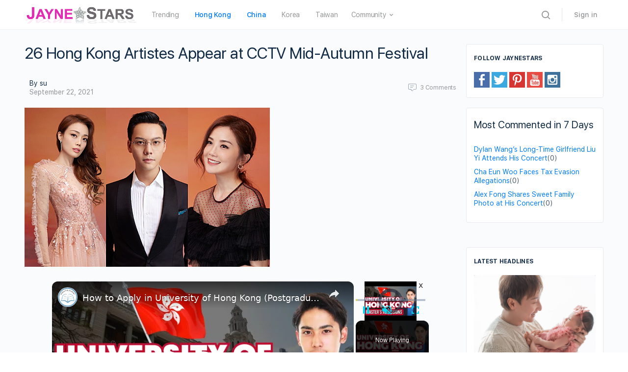

--- FILE ---
content_type: text/html; charset=UTF-8
request_url: https://www.jaynestars.com/news/26-hong-kong-artistes-appear-at-cctv-mid-autumn-festival/
body_size: 28277
content:
<!DOCTYPE html><html lang="en-US"><head><meta charset="UTF-8"/>
<script>var __ezHttpConsent={setByCat:function(src,tagType,attributes,category,force,customSetScriptFn=null){var setScript=function(){if(force||window.ezTcfConsent[category]){if(typeof customSetScriptFn==='function'){customSetScriptFn();}else{var scriptElement=document.createElement(tagType);scriptElement.src=src;attributes.forEach(function(attr){for(var key in attr){if(attr.hasOwnProperty(key)){scriptElement.setAttribute(key,attr[key]);}}});var firstScript=document.getElementsByTagName(tagType)[0];firstScript.parentNode.insertBefore(scriptElement,firstScript);}}};if(force||(window.ezTcfConsent&&window.ezTcfConsent.loaded)){setScript();}else if(typeof getEzConsentData==="function"){getEzConsentData().then(function(ezTcfConsent){if(ezTcfConsent&&ezTcfConsent.loaded){setScript();}else{console.error("cannot get ez consent data");force=true;setScript();}});}else{force=true;setScript();console.error("getEzConsentData is not a function");}},};</script>
<script>var ezTcfConsent=window.ezTcfConsent?window.ezTcfConsent:{loaded:false,store_info:false,develop_and_improve_services:false,measure_ad_performance:false,measure_content_performance:false,select_basic_ads:false,create_ad_profile:false,select_personalized_ads:false,create_content_profile:false,select_personalized_content:false,understand_audiences:false,use_limited_data_to_select_content:false,};function getEzConsentData(){return new Promise(function(resolve){document.addEventListener("ezConsentEvent",function(event){var ezTcfConsent=event.detail.ezTcfConsent;resolve(ezTcfConsent);});});}</script>
<script>if(typeof _setEzCookies!=='function'){function _setEzCookies(ezConsentData){var cookies=window.ezCookieQueue;for(var i=0;i<cookies.length;i++){var cookie=cookies[i];if(ezConsentData&&ezConsentData.loaded&&ezConsentData[cookie.tcfCategory]){document.cookie=cookie.name+"="+cookie.value;}}}}
window.ezCookieQueue=window.ezCookieQueue||[];if(typeof addEzCookies!=='function'){function addEzCookies(arr){window.ezCookieQueue=[...window.ezCookieQueue,...arr];}}
addEzCookies([{name:"ezoab_58733",value:"mod3; Path=/; Domain=jaynestars.com; Max-Age=7200",tcfCategory:"store_info",isEzoic:"true",},{name:"ezosuibasgeneris-1",value:"6e073276-4413-4576-7d04-a899e270e6d2; Path=/; Domain=jaynestars.com; Expires=Sat, 30 Jan 2027 17:39:08 UTC; Secure; SameSite=None",tcfCategory:"understand_audiences",isEzoic:"true",}]);if(window.ezTcfConsent&&window.ezTcfConsent.loaded){_setEzCookies(window.ezTcfConsent);}else if(typeof getEzConsentData==="function"){getEzConsentData().then(function(ezTcfConsent){if(ezTcfConsent&&ezTcfConsent.loaded){_setEzCookies(window.ezTcfConsent);}else{console.error("cannot get ez consent data");_setEzCookies(window.ezTcfConsent);}});}else{console.error("getEzConsentData is not a function");_setEzCookies(window.ezTcfConsent);}</script><script type="text/javascript" data-ezscrex='false' data-cfasync='false'>window._ezaq = Object.assign({"edge_cache_status":12,"edge_response_time":874,"url":"https://www.jaynestars.com/news/26-hong-kong-artistes-appear-at-cctv-mid-autumn-festival/"}, typeof window._ezaq !== "undefined" ? window._ezaq : {});</script><script type="text/javascript" data-ezscrex='false' data-cfasync='false'>window._ezaq = Object.assign({"ab_test_id":"mod3"}, typeof window._ezaq !== "undefined" ? window._ezaq : {});window.__ez=window.__ez||{};window.__ez.tf={"NewBanger":"lazyload"};</script><script type="text/javascript" data-ezscrex='false' data-cfasync='false'>window.ezDisableAds = true;</script>
<script data-ezscrex='false' data-cfasync='false' data-pagespeed-no-defer>var __ez=__ez||{};__ez.stms=Date.now();__ez.evt={};__ez.script={};__ez.ck=__ez.ck||{};__ez.template={};__ez.template.isOrig=true;__ez.queue=__ez.queue||function(){var e=0,i=0,t=[],n=!1,o=[],r=[],s=!0,a=function(e,i,n,o,r,s,a){var l=arguments.length>7&&void 0!==arguments[7]?arguments[7]:window,d=this;this.name=e,this.funcName=i,this.parameters=null===n?null:w(n)?n:[n],this.isBlock=o,this.blockedBy=r,this.deleteWhenComplete=s,this.isError=!1,this.isComplete=!1,this.isInitialized=!1,this.proceedIfError=a,this.fWindow=l,this.isTimeDelay=!1,this.process=function(){f("... func = "+e),d.isInitialized=!0,d.isComplete=!0,f("... func.apply: "+e);var i=d.funcName.split("."),n=null,o=this.fWindow||window;i.length>3||(n=3===i.length?o[i[0]][i[1]][i[2]]:2===i.length?o[i[0]][i[1]]:o[d.funcName]),null!=n&&n.apply(null,this.parameters),!0===d.deleteWhenComplete&&delete t[e],!0===d.isBlock&&(f("----- F'D: "+d.name),m())}},l=function(e,i,t,n,o,r,s){var a=arguments.length>7&&void 0!==arguments[7]?arguments[7]:window,l=this;this.name=e,this.path=i,this.async=o,this.defer=r,this.isBlock=t,this.blockedBy=n,this.isInitialized=!1,this.isError=!1,this.isComplete=!1,this.proceedIfError=s,this.fWindow=a,this.isTimeDelay=!1,this.isPath=function(e){return"/"===e[0]&&"/"!==e[1]},this.getSrc=function(e){return void 0!==window.__ezScriptHost&&this.isPath(e)&&"banger.js"!==this.name?window.__ezScriptHost+e:e},this.process=function(){l.isInitialized=!0,f("... file = "+e);var i=this.fWindow?this.fWindow.document:document,t=i.createElement("script");t.src=this.getSrc(this.path),!0===o?t.async=!0:!0===r&&(t.defer=!0),t.onerror=function(){var e={url:window.location.href,name:l.name,path:l.path,user_agent:window.navigator.userAgent};"undefined"!=typeof _ezaq&&(e.pageview_id=_ezaq.page_view_id);var i=encodeURIComponent(JSON.stringify(e)),t=new XMLHttpRequest;t.open("GET","//g.ezoic.net/ezqlog?d="+i,!0),t.send(),f("----- ERR'D: "+l.name),l.isError=!0,!0===l.isBlock&&m()},t.onreadystatechange=t.onload=function(){var e=t.readyState;f("----- F'D: "+l.name),e&&!/loaded|complete/.test(e)||(l.isComplete=!0,!0===l.isBlock&&m())},i.getElementsByTagName("head")[0].appendChild(t)}},d=function(e,i){this.name=e,this.path="",this.async=!1,this.defer=!1,this.isBlock=!1,this.blockedBy=[],this.isInitialized=!0,this.isError=!1,this.isComplete=i,this.proceedIfError=!1,this.isTimeDelay=!1,this.process=function(){}};function c(e,i,n,s,a,d,c,u,f){var m=new l(e,i,n,s,a,d,c,f);!0===u?o[e]=m:r[e]=m,t[e]=m,h(m)}function h(e){!0!==u(e)&&0!=s&&e.process()}function u(e){if(!0===e.isTimeDelay&&!1===n)return f(e.name+" blocked = TIME DELAY!"),!0;if(w(e.blockedBy))for(var i=0;i<e.blockedBy.length;i++){var o=e.blockedBy[i];if(!1===t.hasOwnProperty(o))return f(e.name+" blocked = "+o),!0;if(!0===e.proceedIfError&&!0===t[o].isError)return!1;if(!1===t[o].isComplete)return f(e.name+" blocked = "+o),!0}return!1}function f(e){var i=window.location.href,t=new RegExp("[?&]ezq=([^&#]*)","i").exec(i);"1"===(t?t[1]:null)&&console.debug(e)}function m(){++e>200||(f("let's go"),p(o),p(r))}function p(e){for(var i in e)if(!1!==e.hasOwnProperty(i)){var t=e[i];!0===t.isComplete||u(t)||!0===t.isInitialized||!0===t.isError?!0===t.isError?f(t.name+": error"):!0===t.isComplete?f(t.name+": complete already"):!0===t.isInitialized&&f(t.name+": initialized already"):t.process()}}function w(e){return"[object Array]"==Object.prototype.toString.call(e)}return window.addEventListener("load",(function(){setTimeout((function(){n=!0,f("TDELAY -----"),m()}),5e3)}),!1),{addFile:c,addFileOnce:function(e,i,n,o,r,s,a,l,d){t[e]||c(e,i,n,o,r,s,a,l,d)},addDelayFile:function(e,i){var n=new l(e,i,!1,[],!1,!1,!0);n.isTimeDelay=!0,f(e+" ...  FILE! TDELAY"),r[e]=n,t[e]=n,h(n)},addFunc:function(e,n,s,l,d,c,u,f,m,p){!0===c&&(e=e+"_"+i++);var w=new a(e,n,s,l,d,u,f,p);!0===m?o[e]=w:r[e]=w,t[e]=w,h(w)},addDelayFunc:function(e,i,n){var o=new a(e,i,n,!1,[],!0,!0);o.isTimeDelay=!0,f(e+" ...  FUNCTION! TDELAY"),r[e]=o,t[e]=o,h(o)},items:t,processAll:m,setallowLoad:function(e){s=e},markLoaded:function(e){if(e&&0!==e.length){if(e in t){var i=t[e];!0===i.isComplete?f(i.name+" "+e+": error loaded duplicate"):(i.isComplete=!0,i.isInitialized=!0)}else t[e]=new d(e,!0);f("markLoaded dummyfile: "+t[e].name)}},logWhatsBlocked:function(){for(var e in t)!1!==t.hasOwnProperty(e)&&u(t[e])}}}();__ez.evt.add=function(e,t,n){e.addEventListener?e.addEventListener(t,n,!1):e.attachEvent?e.attachEvent("on"+t,n):e["on"+t]=n()},__ez.evt.remove=function(e,t,n){e.removeEventListener?e.removeEventListener(t,n,!1):e.detachEvent?e.detachEvent("on"+t,n):delete e["on"+t]};__ez.script.add=function(e){var t=document.createElement("script");t.src=e,t.async=!0,t.type="text/javascript",document.getElementsByTagName("head")[0].appendChild(t)};__ez.dot=__ez.dot||{};__ez.queue.addFileOnce('/detroitchicago/boise.js', '/detroitchicago/boise.js?gcb=195-5&cb=5', true, [], true, false, true, false);__ez.queue.addFileOnce('/parsonsmaize/abilene.js', '/parsonsmaize/abilene.js?gcb=195-5&cb=e80eca0cdb', true, [], true, false, true, false);__ez.queue.addFileOnce('/parsonsmaize/mulvane.js', '/parsonsmaize/mulvane.js?gcb=195-5&cb=e75e48eec0', true, ['/parsonsmaize/abilene.js'], true, false, true, false);__ez.queue.addFileOnce('/detroitchicago/birmingham.js', '/detroitchicago/birmingham.js?gcb=195-5&cb=539c47377c', true, ['/parsonsmaize/abilene.js'], true, false, true, false);</script>
<script data-ezscrex="false" type="text/javascript" data-cfasync="false">window._ezaq = Object.assign({"ad_cache_level":0,"adpicker_placement_cnt":0,"ai_placeholder_cache_level":0,"ai_placeholder_placement_cnt":-1,"article_category":"china","domain":"jaynestars.com","domain_id":58733,"ezcache_level":1,"ezcache_skip_code":0,"has_bad_image":0,"has_bad_words":0,"is_sitespeed":0,"lt_cache_level":0,"response_size":137813,"response_size_orig":132055,"response_time_orig":860,"template_id":5,"url":"https://www.jaynestars.com/news/26-hong-kong-artistes-appear-at-cctv-mid-autumn-festival/","word_count":0,"worst_bad_word_level":0}, typeof window._ezaq !== "undefined" ? window._ezaq : {});__ez.queue.markLoaded('ezaqBaseReady');</script>
<script type='text/javascript' data-ezscrex='false' data-cfasync='false'>
window.ezAnalyticsStatic = true;

function analyticsAddScript(script) {
	var ezDynamic = document.createElement('script');
	ezDynamic.type = 'text/javascript';
	ezDynamic.innerHTML = script;
	document.head.appendChild(ezDynamic);
}
function getCookiesWithPrefix() {
    var allCookies = document.cookie.split(';');
    var cookiesWithPrefix = {};

    for (var i = 0; i < allCookies.length; i++) {
        var cookie = allCookies[i].trim();

        for (var j = 0; j < arguments.length; j++) {
            var prefix = arguments[j];
            if (cookie.indexOf(prefix) === 0) {
                var cookieParts = cookie.split('=');
                var cookieName = cookieParts[0];
                var cookieValue = cookieParts.slice(1).join('=');
                cookiesWithPrefix[cookieName] = decodeURIComponent(cookieValue);
                break; // Once matched, no need to check other prefixes
            }
        }
    }

    return cookiesWithPrefix;
}
function productAnalytics() {
	var d = {"pr":[6,3],"omd5":"a93a0133229079c02133c7cb32d579bc","nar":"risk score"};
	d.u = _ezaq.url;
	d.p = _ezaq.page_view_id;
	d.v = _ezaq.visit_uuid;
	d.ab = _ezaq.ab_test_id;
	d.e = JSON.stringify(_ezaq);
	d.ref = document.referrer;
	d.c = getCookiesWithPrefix('active_template', 'ez', 'lp_');
	if(typeof ez_utmParams !== 'undefined') {
		d.utm = ez_utmParams;
	}

	var dataText = JSON.stringify(d);
	var xhr = new XMLHttpRequest();
	xhr.open('POST','/ezais/analytics?cb=1', true);
	xhr.onload = function () {
		if (xhr.status!=200) {
            return;
		}

        if(document.readyState !== 'loading') {
            analyticsAddScript(xhr.response);
            return;
        }

        var eventFunc = function() {
            if(document.readyState === 'loading') {
                return;
            }
            document.removeEventListener('readystatechange', eventFunc, false);
            analyticsAddScript(xhr.response);
        };

        document.addEventListener('readystatechange', eventFunc, false);
	};
	xhr.setRequestHeader('Content-Type','text/plain');
	xhr.send(dataText);
}
__ez.queue.addFunc("productAnalytics", "productAnalytics", null, true, ['ezaqBaseReady'], false, false, false, true);
</script><base href="https://www.jaynestars.com/news/26-hong-kong-artistes-appear-at-cctv-mid-autumn-festival/"/>
		
		<link rel="profile" href="http://gmpg.org/xfn/11"/>
		<title>26 Hong Kong Artistes Appear at CCTV Mid-Autumn Festival – JayneStars.com</title>
<link rel="dns-prefetch" href="//s.w.org"/>
<link rel="alternate" type="application/rss+xml" title="JayneStars.com » Feed" href="https://www.jaynestars.com/feed/"/>
<link rel="alternate" type="application/rss+xml" title="JayneStars.com » Comments Feed" href="https://www.jaynestars.com/comments/feed/"/>
<link rel="alternate" type="application/rss+xml" title="JayneStars.com » 26 Hong Kong Artistes Appear at CCTV Mid-Autumn Festival Comments Feed" href="https://www.jaynestars.com/news/26-hong-kong-artistes-appear-at-cctv-mid-autumn-festival/feed/"/>
		<script type="text/javascript">
			window._wpemojiSettings = {"baseUrl":"https:\/\/s.w.org\/images\/core\/emoji\/13.0.1\/72x72\/","ext":".png","svgUrl":"https:\/\/s.w.org\/images\/core\/emoji\/13.0.1\/svg\/","svgExt":".svg","source":{"concatemoji":"https:\/\/www.jaynestars.com\/wp-includes\/js\/wp-emoji-release.min.js?ver=5.6.2"}};
			!function(e,a,t){var n,r,o,i=a.createElement("canvas"),p=i.getContext&&i.getContext("2d");function s(e,t){var a=String.fromCharCode;p.clearRect(0,0,i.width,i.height),p.fillText(a.apply(this,e),0,0);e=i.toDataURL();return p.clearRect(0,0,i.width,i.height),p.fillText(a.apply(this,t),0,0),e===i.toDataURL()}function c(e){var t=a.createElement("script");t.src=e,t.defer=t.type="text/javascript",a.getElementsByTagName("head")[0].appendChild(t)}for(o=Array("flag","emoji"),t.supports={everything:!0,everythingExceptFlag:!0},r=0;r<o.length;r++)t.supports[o[r]]=function(e){if(!p||!p.fillText)return!1;switch(p.textBaseline="top",p.font="600 32px Arial",e){case"flag":return s([127987,65039,8205,9895,65039],[127987,65039,8203,9895,65039])?!1:!s([55356,56826,55356,56819],[55356,56826,8203,55356,56819])&&!s([55356,57332,56128,56423,56128,56418,56128,56421,56128,56430,56128,56423,56128,56447],[55356,57332,8203,56128,56423,8203,56128,56418,8203,56128,56421,8203,56128,56430,8203,56128,56423,8203,56128,56447]);case"emoji":return!s([55357,56424,8205,55356,57212],[55357,56424,8203,55356,57212])}return!1}(o[r]),t.supports.everything=t.supports.everything&&t.supports[o[r]],"flag"!==o[r]&&(t.supports.everythingExceptFlag=t.supports.everythingExceptFlag&&t.supports[o[r]]);t.supports.everythingExceptFlag=t.supports.everythingExceptFlag&&!t.supports.flag,t.DOMReady=!1,t.readyCallback=function(){t.DOMReady=!0},t.supports.everything||(n=function(){t.readyCallback()},a.addEventListener?(a.addEventListener("DOMContentLoaded",n,!1),e.addEventListener("load",n,!1)):(e.attachEvent("onload",n),a.attachEvent("onreadystatechange",function(){"complete"===a.readyState&&t.readyCallback()})),(n=t.source||{}).concatemoji?c(n.concatemoji):n.wpemoji&&n.twemoji&&(c(n.twemoji),c(n.wpemoji)))}(window,document,window._wpemojiSettings);
		</script>
		<link rel="stylesheet" id="wp-block-library-css" href="https://www.jaynestars.com/wp-includes/css/dist/block-library/style.min.css?ver=5.6.2" type="text/css" media="all"/>
<link rel="stylesheet" id="bb-access-control-css" href="https://www.jaynestars.com/wp-content/plugins/buddyboss-platform-pro/includes/access-control/assets/css/bb-access-control.min.css?ver=1.1.0.2" type="text/css" media="all"/>
<link rel="stylesheet" id="dashicons-css" href="https://www.jaynestars.com/wp-includes/css/dashicons.min.css?ver=5.6.2" type="text/css" media="all"/>
<link rel="stylesheet" id="bp-nouveau-css" href="https://www.jaynestars.com/wp-content/plugins/buddyboss-platform/bp-templates/bp-nouveau/css/buddypress.min.css?ver=1.5.7.3" type="text/css" media="screen"/>
<link rel="stylesheet" id="bp-nouveau-icons-css" href="https://www.jaynestars.com/wp-content/plugins/buddyboss-platform/bp-templates/bp-nouveau/icons/bb-icons.css?ver=1.5.7.3" type="text/css" media="screen"/>
<link rel="stylesheet" id="st-widget-css" href="https://www.jaynestars.com/wp-content/plugins/share-this/css/style.css?ver=5.6.2" type="text/css" media="all"/>
<link rel="stylesheet" id="buddyboss-theme-fonts-css" href="https://www.jaynestars.com/wp-content/themes/buddyboss-theme/assets/fonts/fonts.css?ver=1.6.4.1" type="text/css" media="all"/>
<link rel="stylesheet" id="buddyboss-theme-magnific-popup-css-css" href="https://www.jaynestars.com/wp-content/themes/buddyboss-theme/assets/css/vendors/magnific-popup.min.css?ver=1.6.4.1" type="text/css" media="all"/>
<link rel="stylesheet" id="buddyboss-theme-select2-css-css" href="https://www.jaynestars.com/wp-content/themes/buddyboss-theme/assets/css/vendors/select2.min.css?ver=1.6.4.1" type="text/css" media="all"/>
<link rel="stylesheet" id="buddyboss-theme-css-css" href="https://www.jaynestars.com/wp-content/themes/buddyboss-theme/assets/css/theme.min.css?ver=1.6.4.1" type="text/css" media="all"/>
<link rel="stylesheet" id="buddyboss-theme-buddypress-css" href="https://www.jaynestars.com/wp-content/themes/buddyboss-theme/assets/css/buddypress.min.css?ver=1.6.4.1" type="text/css" media="all"/>
<link rel="stylesheet" id="bp-zoom-css" href="https://www.jaynestars.com/wp-content/plugins/buddyboss-platform-pro/includes/integrations/zoom/assets/css/bp-zoom.min.css?ver=1.1.0.2" type="text/css" media="all"/>
<link rel="stylesheet" id="buddyboss-child-css-js-css" href="https://www.jaynestars.com/wp-content/themes/buddyboss-theme-child-js/assets/css/custom.css?ver=1.0.4" type="text/css" media="all"/>
<script type="text/javascript" src="https://www.jaynestars.com/wp-includes/js/jquery/jquery.min.js?ver=3.5.1" id="jquery-core-js"></script>
<script type="text/javascript" src="https://www.jaynestars.com/wp-includes/js/jquery/jquery-migrate.min.js?ver=3.3.2" id="jquery-migrate-js"></script>
<script type="text/javascript" src="https://www.jaynestars.com/wp-content/plugins/buddyboss-platform/bp-core/js/widget-members.min.js?ver=1.5.7.3" id="bp-widget-members-js"></script>
<script type="text/javascript" src="https://www.jaynestars.com/wp-content/plugins/buddyboss-platform/bp-core/js/jquery-query.min.js?ver=1.5.7.3" id="bp-jquery-query-js"></script>
<script type="text/javascript" src="https://www.jaynestars.com/wp-content/plugins/buddyboss-platform/bp-core/js/vendor/jquery-cookie.min.js?ver=1.5.7.3" id="bp-jquery-cookie-js"></script>
<script type="text/javascript" src="https://www.jaynestars.com/wp-content/plugins/buddyboss-platform/bp-core/js/vendor/jquery-scroll-to.min.js?ver=1.5.7.3" id="bp-jquery-scroll-to-js"></script>
<script type="text/javascript" src="https://www.jaynestars.com/wp-content/themes/buddyboss-theme-child-js/assets/js/custom.js?ver=1.0.1" id="buddyboss-child-js-js"></script>
<link rel="https://api.w.org/" href="https://www.jaynestars.com/wp-json/"/><link rel="alternate" type="application/json" href="https://www.jaynestars.com/wp-json/wp/v2/posts/165962"/><link rel="EditURI" type="application/rsd+xml" title="RSD" href="https://www.jaynestars.com/xmlrpc.php?rsd"/>
<link rel="wlwmanifest" type="application/wlwmanifest+xml" href="https://www.jaynestars.com/wp-includes/wlwmanifest.xml"/> 
<meta name="generator" content="WordPress 5.6.2"/>
<link rel="canonical" href="https://www.jaynestars.com/news/26-hong-kong-artistes-appear-at-cctv-mid-autumn-festival/"/>
<link rel="shortlink" href="https://www.jaynestars.com/?p=165962"/>
<link rel="alternate" type="application/json+oembed" href="https://www.jaynestars.com/wp-json/oembed/1.0/embed?url=https%3A%2F%2Fwww.jaynestars.com%2Fnews%2F26-hong-kong-artistes-appear-at-cctv-mid-autumn-festival%2F"/>
<link rel="alternate" type="text/xml+oembed" href="https://www.jaynestars.com/wp-json/oembed/1.0/embed?url=https%3A%2F%2Fwww.jaynestars.com%2Fnews%2F26-hong-kong-artistes-appear-at-cctv-mid-autumn-festival%2F&amp;format=xml"/>

	<script>var ajaxurl = 'https://www.jaynestars.com/wp-admin/admin-ajax.php';</script>

	<script charset="utf-8" type="text/javascript">var switchTo5x=true;</script><script charset="utf-8" type="text/javascript" src="https://ws.sharethis.com/button/buttons.js"></script><script type="text/javascript">stLight.options({publisher:'89f53906-3b4d-4b84-8fbc-b79607c4ca06'});var st_type='wordpress5.6.2';</script>

 <!--This Piece of Code is Injected by WUT Custom Code-->

<!--The End of WUT Custom Code-->

      <!-- Global site tag (gtag.js) - Google Analytics -->
<script async="" src="https://www.googletagmanager.com/gtag/js?id=UA-31077286-1"></script>
<script>
  window.dataLayer = window.dataLayer || [];
  function gtag(){dataLayer.push(arguments);}
  gtag("js", new Date());

  gtag("config", "UA-31077286-1");
</script>
      <meta name="viewport" content="width=device-width, initial-scale=1.0, maximum-scale=1.0, user-scalable=0"/><link rel="icon" href="https://www.jaynestars.com/wp-content/uploads/2021/07/cropped-JS_fav_icon-32x32.png" sizes="32x32"/>
<link rel="icon" href="https://www.jaynestars.com/wp-content/uploads/2021/07/cropped-JS_fav_icon-192x192.png" sizes="192x192"/>
<link rel="apple-touch-icon" href="https://www.jaynestars.com/wp-content/uploads/2021/07/cropped-JS_fav_icon-180x180.png"/>
<meta name="msapplication-TileImage" content="https://www.jaynestars.com/wp-content/uploads/2021/07/cropped-JS_fav_icon-270x270.png"/>

			<style id="buddyboss_theme-style">
				.site-header-container #site-logo .bb-logo img,.site-header-container #site-logo .site-title img.bb-logo,.site-title img.bb-mobile-logo {max-height:60px}.sticky-header .site-header {position:fixed;z-index:610;width:100%;}.sticky-header .bp-search-ac-header {position:fixed;}.sticky-header .site-content,body.buddypress.sticky-header .site-content,.bb-buddypanel.sticky-header .site-content,.single-sfwd-quiz.bb-buddypanel.sticky-header .site-content,.single-sfwd-lessons.bb-buddypanel.sticky-header .site-content,.single-sfwd-topic.bb-buddypanel.sticky-header .site-content {padding-top:60px}.sticky-header .site-content {min-height:85vh;}.site-header .site-header-container,.header-search-wrap,.header-search-wrap input.search-field,.header-search-wrap input.search-field-top,.header-search-wrap form.search-form {height:60px;}.sticky-header #comments:before {margin-top:-60px;height:60px;}.sticky-header .bp-feedback.bp-sitewide-notice {top:60px;}@media screen and (max-width:767px) {.bb-mobile-header {height:60px;}}.success { color:#1CD991;}.bg-success,.message.success,ul.bb-choices .bs-styled-radio:checked+label:before,ul.bb-choices .bs-styled-radio:checked+.bb-radio-label:before,div.bp-avatar-status p.success,div.bp-cover-image-status p.success,.buddypress-wrap #group-create-body .bp-cover-image-status p.warning,.bs-bp-container-reg .buddypress-wrap #pass-strength-result.strong,.widget_bp_core_whos_online_widget .item-avatar a .member-status.online,.elementor-widget-wp-widget-bp_core_whos_online_widget .item-avatar a .member-status.online,.elementor-widget-wp-widget-bp_core_members_widget #members-list .item-avatar a .member-status.online,.widget_bp_core_members_widget #members-list .item-avatar a .member-status.online {background-color:#1CD991;}ul.bb-choices .bs-styled-radio:checked+label:before,ul.bb-choices .bs-styled-radio:checked+.bb-radio-label:before,div.bp-avatar-status p.success,div.bp-cover-image-status p.success,.bs-bp-container-reg .buddypress-wrap #pass-strength-result.strong {border-color:#1CD991;}.error,.req,.bb-input-poll .close-link,.tab-container-inner .v-select .dropdown-toggle .clear:hover,#buddypress .custom-homepage-info.info button,#moderation-list td.moderation-block-member .description { color:#EF3E46;}#moderation-list td.moderation-block-member .description {border-color:#EF3E46;}.bg-error,.message.error,.buddypress-wrap .activity-comments .bp-feedback.error,#buddypress #bp-delete-avatar,#buddypress #bp-delete-cover-image,.bs-bp-container-reg #buddypress #signup-form.standard-form div.error,.bs-bp-container-reg .buddypress-wrap #pass-strength-result.short,div#message.error,.login.bb-login #pass-strength-result.short,.login.bb-login #pass-strength-result.bad { background-color:#EF3E46;}.bs-bp-container-reg .buddypress-wrap #pass-strength-result.short,div#message.error,input.error:focus,textarea.error:focus,select.error:focus,.login.bb-login #pass-strength-result.short,.login.bb-login #pass-strength-result.bad {border-color:#EF3E46;}input.error,textarea.error,select.error,.bbp-mfp-zoom-in .bbp-the-content-wrapper div.mce-panel.error,#bbpress-forums .bb-modal.bbp-reply-form .wp-editor-container div.mce-panel.error {background-color:rgba( 239,62,70,0.1 );}input.error,textarea.error,select.error {border-color:rgba( 239,62,70,0.15 );}.warning,.item-header-wrap span.group-visibility.hidden:before {color:#f7ba45;}.bg-warning,.message.warning {background-color:#f7ba45;}.focus,#sitewide-notice button {color:#007CFF;}.bg-focus,.message.focus,#sitewide-notice #message {background-color:#007CFF;}a,.notification-header .mark-read-all,.notification-footer .delete-all {color:#007CFF;}a:hover,.activity-post-avatar:hover,.notification-header .mark-read-all:hover,.notification-footer .delete-all:hover,div.profile_completion_wrap ul.pc_detailed_progress li.incomplete span.section_name a:hover,.bb-document-theater .bb-media-section.bb-media-no-preview .img-section a.download-button:hover,.bb-document-theater .bb-media-section .img-section img > .download-button:hover,.bb-forums .bb-forums__list .bb-forums__item .item-meta .bs-replied > a:hover,.bb-forums .bb-forums__list .bb-forums__item .item-title > a:hover,#buddypress .users-header .gamipress-buddypress-achievements .gamipress-buddypress-achievement-title:hover,#buddypress .users-header .gamipress-buddypress-ranks .gamipress-buddypress-rank-title:hover,.notification-header .mark-read-all:hover {color:#0F74E0;}#send-private-message.generic-button a:before,a.subscription-toggle,.button.outline,input[type=button].outline,input[type=submit].outline,.button.outline:hover,.button.outline:focus,.toggle-password,.toggle-password:hover,input[type=button].outline:hover,input[type=submit].outline:hover,.bs-card-forum-details h3 a:hover,#message-threads .bp-message-link:hover .thread-to,span.triangle-play-icon,div.profile_completion_wrap ul.pc_detailed_progress li.incomplete span.section_name a,.bb-document-theater .bb-media-section.bb-media-no-preview .img-section a.download-button,.bb-document-theater .bb-media-section .img-section img > .download-button,div.profile_completion_wrap ul.pc_detailed_progress li.incomplete span.section_name a {color:#007CFF;}.bb-shared-screen svg g {stroke:#007CFF;}.bs-styled-checkbox:checked + label:before,.bs-styled-radio:checked + label:after,.bs-styled-radio:checked + .bb-radio-label:after,.group-messages.private-message #group-messages-container .group-messages-members-listing .all-members .group-message-member-li.selected .invite-button .icons:before {background:#007CFF;}.bs-styled-checkbox:checked + label:before,span.triangle-play-icon,.bs-styled-checkbox:checked + label:before {border-color:#007CFF;}input[type="submit"],.button, input[type=button],.bb-radio .bb-radio-help:after {background-color:#007CFF;}.toggle-sap-widgets:hover .cls-1 {fill:#007CFF;}.bb-cover-photo,.bb-cover-photo .progress {background:#607387;}input[type="submit"],a.subscription-toggle,.button.outline,input[type=button].outline,input[type=submit].outline,.button.outline:hover,.button.outline:focus,input[type=button].outline:hover,input[type=submit].outline:hover {border-color:#007CFF;}.header-button.underlined {box-shadow:0 -1px 0 #007CFF inset;}[data-balloon]:after,[data-bp-tooltip]:after {color:#ffffff;}[data-balloon]:after,[data-bp-tooltip]:after {background-color:rgba( 18,43,70,0.95 );}[data-balloon]:before,[data-bp-tooltip]:before {background:no-repeat url("data:image/svg+xml;charset=utf-8,%3Csvg%20xmlns%3D%22http://www.w3.org/2000/svg%22%20width%3D%2236px%22%20height%3D%2212px%22%3E%3Cpath%20fill%3D%22rgba( 18,43,70,0.95 )%22%20transform%3D%22rotate(0)%22%20d%3D%22M2.658,0.000%20C-13.615,0.000%2050.938,0.000%2034.662,0.000%20C28.662,0.000%2023.035,12.002%2018.660,12.002%20C14.285,12.002%208.594,0.000%202.658,0.000%20Z%22/%3E%3C/svg%3E");background-size:100% auto;}[data-balloon][data-balloon-pos='right']:before {background:no-repeat url("data:image/svg+xml;charset=utf-8,%3Csvg%20xmlns%3D%22http://www.w3.org/2000/svg%22%20width%3D%2212px%22%20height%3D%2236px%22%3E%3Cpath%20fill%3D%22rgba( 18,43,70,0.95 )%22%20transform%3D%22rotate(90 6 6)%22%20d%3D%22M2.658,0.000%20C-13.615,0.000%2050.938,0.000%2034.662,0.000%20C28.662,0.000%2023.035,12.002%2018.660,12.002%20C14.285,12.002%208.594,0.000%202.658,0.000%20Z%22/%3E%3C/svg%3E");background-size:100% auto;}[data-balloon][data-balloon-pos='left']:before {background:no-repeat url("data:image/svg+xml;charset=utf-8,%3Csvg%20xmlns%3D%22http://www.w3.org/2000/svg%22%20width%3D%2212px%22%20height%3D%2236px%22%3E%3Cpath%20fill%3D%22rgba( 18,43,70,0.95 )%22%20transform%3D%22rotate(-90 18 18)%22%20d%3D%22M2.658,0.000%20C-13.615,0.000%2050.938,0.000%2034.662,0.000%20C28.662,0.000%2023.035,12.002%2018.660,12.002%20C14.285,12.002%208.594,0.000%202.658,0.000%20Z%22/%3E%3C/svg%3E");background-size:100% auto;}[data-balloon][data-balloon-pos='down']:before {background:no-repeat url("data:image/svg+xml;charset=utf-8,%3Csvg%20xmlns%3D%22http://www.w3.org/2000/svg%22%20width%3D%2236px%22%20height%3D%2212px%22%3E%3Cpath%20fill%3D%22rgba( 18,43,70,0.95 )%22%20transform%3D%22rotate(180 18 6)%22%20d%3D%22M2.658,0.000%20C-13.615,0.000%2050.938,0.000%2034.662,0.000%20C28.662,0.000%2023.035,12.002%2018.660,12.002%20C14.285,12.002%208.594,0.000%202.658,0.000%20Z%22/%3E%3C/svg%3E");background-size:100% auto;}#header-search form,.site-header {background-color:#ffffff;}.primary-menu > li > a,.primary-menu > li > a > i,.site-header #header-aside i,.bb-header-buttons a.button.outline,.primary-menu > .menu-item-has-children:not(.hideshow):after,.site-header .hideshow .more-button > i,.site-header i, .site-header .notification-dropdown i, .site-header .header-search-wrap i,.user-wrap.menu-item-has-children #header-my-account-menu a {color:#939597;}.primary-menu > li > a:hover,.primary-menu > li > a:focus,.primary-menu > li > a:hover > i,.primary-menu a:hover > i,.primary-menu a:focus > i,a.user-link:hover,.site-header #header-aside a.user-link:hover i,.bb-header-buttons a.button.outline:hover {color:#007CFF;}.primary-menu > .current-menu-parent > a,.primary-menu > .current-menu-ancestor > a,.primary-menu > .current-menu-item > a,.primary-menu .current_page_item > a,.primary-menu > .current-menu-parent > a:hover,.primary-menu > .current-menu-ancestor > a:hover,.primary-menu > .current-menu-item > a:hover,.primary-menu .current_page_item > a:hover,.primary-menu .current-menu-item > a > i,.primary-menu .current-menu-item > a:hover > i,.site-header .sub-menu .current-menu-parent > a,.site-header .sub-menu .current-menu-ancestor > a {color:#007CFF;}.site-header .sub-menu a:hover,.site-header .sub-menu a:hover > i,.site-header .sub-menu .current-menu-parent > a,.site-header .sub-menu .current-menu-ancestor > a,.site-header .sub-menu .current-menu-item > a,.site-header .sub-menu .current-menu-item > a > i,.bp-messages-content .actions .message_actions .message_action__list li a:hover,.user-wrap.menu-item-has-children #header-my-account-menu a:hover,.user-wrap.menu-item-has-children #header-my-account-menu a:hover > i {color:#007CFF;}.buddypanel,.panel-head,.bb-mobile-panel-inner,.buddypanel .site-branding {background:#ffffff;}.side-panel-menu a,.side-panel-menu .current-menu-item > i,.buddypanel .bb-toggle-panel,.site-header .bb-toggle-panel,.side-panel-menu i,.bb-mobile-panel-header .user-name,.side-panel-menu .current-menu-item .sub-menu a,.side-panel-menu .current-menu-item .sub-menu i,.bb-mobile-panel-inner .bb-primary-menu a,.site-header .bb-mobile-panel-inner .sub-menu a {color:#939597;}.side-panel-menu a:hover,.buddypanel .bb-toggle-panel:hover,.side-panel-menu a:hover i,.side-panel-menu .current-menu-item .sub-menu a:hover,.side-panel-menu .current-menu-item .sub-menu a:hover i,.bb-mobile-panel-inner .bb-primary-menu a:hover,.site-header .bb-mobile-panel-inner .sub-menu a:hover {color:#007CFF;}.side-panel-menu .current-menu-item > a,.side-panel-menu .current-menu-item > a > i,.side-panel-menu .current-menu-item > a:hover,.side-panel-menu .current-menu-item > a:hover > i,.side-panel-menu .current-menu-parent > a,.side-panel-menu .current-menu-parent > a > i,.side-panel-menu .current-menu-parent > a:hover,.side-panel-menu .current-menu-parent > a:hover > i,.bb-mobile-panel-inner .bb-primary-menu .current-menu-item > a,.bb-mobile-panel-inner .bb-primary-menu .current_page_item > a {color:#007CFF;}.widget ul a,.post-date a,.top-meta a,.top-meta .like-count,.bs-dropdown-wrap .bs-dropdown a,.bb-follow-links a {color:#939597;}.widget ul a:hover,.post-date a:hover,.top-meta a:hover,.top-meta .like-count:hover,.bs-dropdown-wrap .bs-dropdown a:hover,.bb-follow-links a:hover {color:#007CFF;}.bb-footer .widget ul li a,.bb-footer li a,.bb-footer .widget_nav_menu .sub-menu a {color:#939597;}.bb-footer .widget ul li a:hover,.bb-footer li a:hover,.bb-footer .widget_nav_menu .sub-menu a:hover,.bb-footer .footer-menu li a:hover,.bb-footer .footer-socials li a:hover {color:#007CFF;}.bb-footer .widget ul li.current-menu-item a,.bb-footer .widget ul li.current-menu-item a:hover,.bb-footer li.current-menu-item a,.bb-footer li.current-menu-item a:hover {color:#007CFF;}.entry-header .entry-title a,a.user-link,.post-author,.comment-respond .vcard a,.sub-menu span.user-name,.widget.buddypress .bp-login-widget-user-links > div.bp-login-widget-user-link a,.list-title a,.activity-header a,.widget.bp-latest-activities a,#whats-new-form .username,.bb-recent-posts h4 a.bb-title,.widget .item-list .item-title a,.comment-respond .comment-author,.bb-activity-media-wrap .bb-activity-media-elem.document-activity .document-description-wrap .document-detail-wrap {color:#122B46;}.entry-header .entry-title a:hover,.post-author:hover,.comment-respond .vcard a:hover,.widget.buddypress .bp-login-widget-user-links > div.bp-login-widget-user-link a:hover,.list-title a:hover,.activity-header a:hover,.widget.bp-latest-activities a:hover,#whats-new-form .username:hover,.bb-recent-posts h4 a.bb-title:hover,.widget .item-list .item-title a:hover,.comment-respond .comment-author:hover,.bb-activity-media-wrap .bb-activity-media-elem.document-activity .document-action-wrap > a:hover,.bb-activity-media-wrap .bb-activity-media-elem.document-activity .document-action-wrap > a:hover i,.bb-activity-media-wrap .bb-activity-media-elem.document-activity.code-full-view .document-action-wrap .document-action_collapse i,.search-document-list .media-folder_items .media-folder_details__bottom .media-folder_author a:hover,#media-folder-document-data-table .media-folder_items .media-folder_details__bottom .media-folder_author a:hover,.search-document-list .media-folder_items .media-folder_group a:hover,.search-media-list .media-album_modified .media-album_details__bottom .media-album_author a:hover,.search-media-list .media-album_group_name a:hover,.search-document-list .media-folder_items .media-folder_details .media-folder_name:hover,#media-folder-document-data-table .media-folder_items .media-folder_details .media-folder_name:hover,#media-stream.document-parent.group-column #media-folder-document-data-table .media-folder_items .media-folder_group a:hover,.search-media-list .media-album_details .media-album_name:hover,.bb-document-theater .bb-media-section.bb-media-no-preview .img-section a.download-button,.search-results .bp-list li .item-meta a:hover,#bbpress-forums#bbpress-forums .bs-forums-items.list-view .bs-dropdown-wrap .bs-dropdown-wrap-inner > a:hover > i,#bbpress-forums#bbpress-forums .bs-forums-items.list-view .bs-dropdown-wrap .bs-dropdown-wrap-inner > a:hover > span { color:#007CFF;}body,input, textarea, select,.forgetme:hover,.joinbutton:hover,.siginbutton:hover,.post-grid .entry-content,.comment-text,.bb-message-box .message-content,#bs-message-threads p.thread-subject,.bb-document-theater .bb-media-section h3,.widget.widget_display_stats dt,blockquote,.bb-profile-meta span span,body.register .registration-popup.bb-modal {color:#4D5C6D;}.post-grid .entry-content,.post-author-details .author-desc,.show-support p,#bs-message-threads .thread-info p.thread-excerpt,#cover-image-container,.bs-timestamp,#message-threads li .thread-content .excerpt,.widget .widget-title .widget-num-count,.activity-list .activity-item .activity-content .activity-header,.widget.bp-latest-activities .activity-update,.activity-list .activity-item .activity-content .comment-header,.acomment-meta .activity-time-since,.widget_post_author .author-desc-wrap,.widget_bp_core_members_widget #members-list .member_last_visit,.widget.buddypress span.activity,span.bb-pages .bb-total,.normal span:not(.bs-output),.bb-field-counter span:not(.bs-output),.profile-single-meta,ul.bb-profile-fields .bb-label,.bs-item-list.list-view .item-meta,h4.bb-active-order,.bb-secondary-list-tabs h4,.bs-item-list-inner .item-meta,.activity-date,.notification-content,tfoot th,tfoot td,.error-404 .desc,.sub-menu .user-mention,.bb-footer,table caption {color:#696969;}h1, h2, h3, h4, h5, h6,.entry-title,.widget-title,.show-support h6,label {color:#122B46;}.site-title, .site-title a {color:#007CFF;}body,body #main-wrap,.formatted-content {background-color:#FAFBFD;}.bb_processing_overlay {background-color:rgba( 250,251,253,0.8 );}.widget,.post-inner-wrap,.comment-respond {background:#FFFFFF;}.bs-item-list.list-view .bs-item-wrap {background-color:#FFFFFF;}.widget,.post-inner-wrap,.comment-respond,.bs-item-list.list-view .bs-item-wrap,.post-author-details,.widget.widget_bp_profile_completion_widget .profile_completion_wrap .pc_detailed_progress_wrap .single_section_wrap {border-color:#E7E9EC;}.bs-item-list.list-view .bs-item-wrap:not(.no-hover-effect):hover {border-left-color:#FFFFFF;border-right-color:#FFFFFF;border-bottom-color:#FFFFFF;}@media screen and (max-width:1024px) and (min-width:768px) {.side-panel {background-color:#FAFBFD;}}.os-loader,.medium-editor-insert-plugin .medium-insert-buttons .medium-insert-buttons-addons li,.sap-publish-popup,.posts-stream,.posts-stream .inner,.sl-count:after,.sl-count:before,.sl-icon:after,.sl-icon:before,.main-navigation li ul ul,.main-navigation li ul,.header-account-login .pop .bp_components .menupop:not(#wp-admin-bar-my-account) > .ab-sub-wrapper,.header-account-login .pop .links li > .sub-menu,.header-account-login .pop .bp_components .menupop:not(#wp-admin-bar-my-account) > .ab-sub-wrapper:before,.header-account-login .pop .links li > .sub-menu:before,.header-notifications .pop,.header-account-login .pop,#whats-new-header:after,a.to-top,.bbp-forum-data:before {background-color:#FAFBFD;}.footer-widget-area {background-color:#ffffff;}.footer-bottom {background-color:#ffffff;}.login:not(.login-action-lostpassword) .message:not(.reset-pass),.login.login-action-lostpassword .message > .message,.buddypress-wrap .bp-feedback.help .bp-icon,.buddypress-wrap .bp-feedback.info .bp-icon,.widget-error .bp-feedback.help .bp-icon,.widget-error .bp-feedback.info .bp-icon {background-color:#007CFF;} .buddypress-wrap .bp-feedback.loading .bp-icon,.widget-error .bp-feedback.loading .bp-icon {background-color:#f7ba45;}.buddypress-wrap .bp-feedback.success .bp-icon,.widget-error .bp-feedback.success .bp-icon,.bp-feedback.success .bp-icon,.bp-feedback.updated .bp-icon {background-color:#1CD991;}#item-header.groups-header .bp-feedback.bp-feedback.success .bp-icon {color:#1CD991;}.buddypress-wrap .bp-feedback.error .bp-icon,.widget-error .bp-feedback.error .bp-icon,.bp-feedback.error .bp-icon,.bp-feedback.warning .bp-icon,.buddypress-wrap .bp-feedback.warning .bp-icon,.widget-error .bp-feedback.warning .bp-icon,.login #login_error {background-color:#EF3E46;}#item-header.groups-header .bp-feedback.bp-feedback.error .bp-icon {color:#EF3E46;}.login #login_error {border-left-color:#EF3E46;}span.count,.notification-wrap span.count {background-color:#FE6F4B;}a.bbp-topic-reply-link, a.subscription-toggle,#buddypress .action .button,button, .button, input[type=button], input[type=submit], .buddypress .buddypress-wrap .comment-reply-link, .buddypress .buddypress-wrap .generic-button a, .buddypress .buddypress-wrap a.bp-title-button, .buddypress .buddypress-wrap a.button, .buddypress .buddypress-wrap button, .buddypress .buddypress-wrap input[type=button], .buddypress .buddypress-wrap input[type=reset], .buddypress .buddypress-wrap input[type=submit], .buddypress .buddypress-wrap ul.button-nav:not(.button-tabs) li a,button.small, .button.small, input[type=button].small, input[type=submit].small, .buddypress .buddypress-wrap .comment-reply-link.small, .buddypress .buddypress-wrap .generic-button a.small, .buddypress .buddypress-wrap a.bp-title-button.small, .buddypress .buddypress-wrap a.button.small, .buddypress .buddypress-wrap button.small, .buddypress .buddypress-wrap input[type=button].small, .buddypress .buddypress-wrap input[type=reset].small, .buddypress .buddypress-wrap input[type=submit].small, .buddypress .buddypress-wrap ul.button-nav:not(.button-tabs) li a.small,#buddypress .comment-reply-link, #buddypress .generic-button a, #buddypress .standard-form button, #buddypress a.button, #buddypress input[type=button], #buddypress input[type=reset], #buddypress input[type=submit], #buddypress ul.button-nav li a, a.bp-title-button,#buddypress .comment-reply-link.small, #buddypress .generic-button a.small, #buddypress .standard-form button.small, #buddypress a.button.small, #buddypress input[type=button].small, #buddypress input[type=reset].small, #buddypress input[type=submit].small, #buddypress ul.button-nav li a.small, a.bp-title-button.small {border-radius:100px;}.no-results.not-found .search-form .search-submit {border-radius:0 100px 100px 0;}
			</style>
			
			<style id="buddyboss_theme-bp-style">
				#send-private-message.generic-button a:before,#buddypress #members-list .members-meta.action > .generic-button:last-child a,#buddypress #members-list .members-meta.action > .generic-button:last-child button,body #buddypress .bp-list .action .generic-button a,body #buddypress .bp-list .action .generic-button button,#buddypress .action .button.outline,#buddypress a.button.outline,#buddypress a.button.outline:hover,#buddypress input#bp_invites_reset,#buddypress .activity-list .action.activity-meta .button:hover,#buddypress .activity-list .action.activity-meta .button:hover span,#groups-list.bp-list.grid.bb-cover-enabled .item-avatar .generic-button .group-button,#buddypress .only-grid-view .follow-button .follow-button,.groups-header #item-header-content .generic-button .group-button,.mepr-price-menu.custom .mepr-price-box-benefits-item:before,.groups-header #item-header-content .generic-button .group-button:hover,.groups.group-admin #buddypress.buddypress-wrap.bp-single-vert-nav #item-body .bp-navs.group-subnav .selected a,#message-threads li.unread .thread-to:before,.messages-wrapper #compose-personal-li a,.media-privacy .selected,.activity-privacy .selected,.bp-search-results-wrap .view-all-link,.bp-search-results-wrap .view-all-link:hover,.bp-search-results-wrap .view-all-link:focus,.search-results .pagination-links a,#buddypress .generic-button a.outline,#buddypress .activity-lists .action.bp-generic-meta .button,#buddypress .activity-list .action.bp-generic-meta .button,#bbpress-forums .activity-list .action.bp-generic-meta .button,.recording-preview-img:hover span.triangle-play-icon,.activity-list .activity-item .bp-generic-meta.action .unfav:before,.activity-list .activity-item .bp-generic-meta.action .open-close-activity:before,.activity-list .activity-item .bp-generic-meta.action .buddyboss_edit_activity:before,.activity-list .activity-item .bp-generic-meta.action .buddyboss_edit_activity_cancel:before,.bb-activity-media-wrap .bb-activity-media-elem.document-activity .document-action-wrap .document-action_list ul li a:hover,#media-folder-document-data-table .media-folder_items .media-folder_actions .media-folder_action__list ul li a:hover,#bp-media-single-folder .bp-media-header-wrap .media-folder_items .media-folder_action__list ul li a:hover,#media-stream.media .bb-photo-thumb .media-action-wrap .media-action_list ul li a:hover,.bb-activity-media-wrap .bb-activity-media-elem.media-activity .media-action-wrap .media-action_list ul li a:hover,#buddypress .follow-button button.outline,#buddypress .follow-button button.outline:hover,#buddypress .follow-button button.outline:focus,#buddypress .standard-form button.outline,#buddypress .standard-form button.outline:hover {color:#007CFF;}#bbpress-forums#bbpress-forums .bs-forums-items.list-view .bs-dropdown-wrap .bs-dropdown-wrap-inner .bs-dropdown .bbp-admin-links a:hover {color:#007CFF;}#buddypress .activity-lists .action.bp-generic-meta .button:hover,#buddypress .activity-list .action.bp-generic-meta .button:hover,#bbpress-forums .activity-list .action.bp-generic-meta .button:hover,#buddypress .activity-lists .action.bp-generic-meta .button:hover span,#buddypress .activity-list .action.bp-generic-meta .button:hover span,#bbpress-forums .activity-list .action.bp-generic-meta .button:hover span,.activity-list .activity-item .bp-generic-meta.action .unfav:hover:before,#buddypress .only-grid-view .follow-button .follow-button:hover,#groups-list.bp-list.grid.bb-cover-enabled .item-avatar .generic-button .group-button:hover,#certificate_list .bb-certificate-download a:hover,.bp-search-results-wrap .view-all-link:hover,.bp-search-results-wrap .view-all-link:hover:after,.activity-list .activity-item .bp-generic-meta.action .open-close-activity:hover:before,.activity-list .activity-item .bp-generic-meta.action .buddyboss_edit_activity:hover:before,.activity-list .activity-item .bp-generic-meta.action .buddyboss_edit_activity_cancel:hover:before {color:#0F74E0;}#buddypress #members-list .members-meta.action > .generic-button:last-child a,#buddypress #members-list .members-meta.action > .generic-button:last-child button,body #buddypress .bp-list .action .generic-button a,body #buddypress .bp-list .action .generic-button button,.buddypress .buddypress-wrap button,.buddypress .buddypress-wrap button:hover,.buddypress .buddypress-wrap button:focus,#buddypress .follow-button button,#buddypress .follow-button button:hover,#buddypress .follow-button button:focus,#buddypress .follow-button button.outline,#buddypress .follow-button button.outline:hover,#buddypress .follow-button button.outline:focus,#buddypress .action .button,#buddypress .action .button.outline,#buddypress a.button.outline,#buddypress a.button.outline:hover,#buddypress input#bp_invites_reset,input:checked+.bb-time-meridian,.groups .bp-single-vert-nav #item-body #subnav .subnav .current a,.groups.group-admin #buddypress.buddypress-wrap.bp-single-vert-nav #item-body .bp-navs.group-subnav .selected a,.groups-header #item-header-content .generic-button .group-button:hover,.groups.group-admin #buddypress.buddypress-wrap.bp-single-vert-nav #item-body .bp-navs.group-subnav .selected a,.group-invites .bp-dir-hori-nav:not(.bp-vertical-navs) #item-body #group-invites-container .subnav li.selected,#buddypress .generic-button a.outline,#buddypress .standard-form button.outline,#buddypress .standard-form button.outline:hover {border-color:#007CFF;}#buddypress .action .button {background:#007CFF;}#buddypress form#whats-new-form #whats-new-submit input[type="submit"],#buddypress #group-settings-form input[type="submit"],#buddypress .standard-form div.submit input,#buddypress input[type=button],#buddypress .comment-reply-link,#buddypress .generic-button a,#buddypress .standard-form button,#buddypress a.button,#buddypress input[type="button"],#buddypress input[type="reset"],#buddypress input[type="submit"],#buddypress ul.button-nav li a,a.bp-title-button,.buddypress .buddypress-wrap button,.buddypress .buddypress-wrap button:hover,.buddypress .buddypress-wrap button:focus,#buddypress .follow-button button,#buddypress .follow-button button:hover,#buddypress .follow-button button:focus,.mepr-price-menu.custom .mepr-price-box-button a,body #buddypress .bp-list .action .generic-button .leave-group,body #buddypress a.export-csv,input:checked+.bb-time-meridian,input:checked+.bb-toggle-slider,.bb-groups-messages-left-inner input:checked + .bp-group-message-slider,.widget_bp_core_login_widget.buddypress #bp-login-widget-form #bp-login-widget-submit.bp-login-btn-active,#item-body #group-invites-container .bp-invites-content #send-invites-editor #bp-send-invites-form .action button#bp-invites-send,#message-threads li.unread .thread-date time:after,.buddypress-wrap .bp-subnavs ul #bp-zoom-switch-type .bb-toggle-switch .bb-toggle-slider {background-color:#007CFF;}.bp-navs ul li a,nav#object-nav a,#buddypress .bp-navs.bb-bp-tab-nav a,.widget.buddypress div.item-options a,body #buddypress .bp-list.members-list .action .generic-button button,body #buddypress .bp-list.members-list .action .generic-button a,.groups.group-admin #buddypress #item-body .bp-navs.group-subnav a,#item-body #group-invites-container .bp-navs.group-subnav a,#buddypress .profile.edit .button-nav a,.groups.group-create .buddypress-wrap .group-create-buttons li a,#page #buddypress #item-body .bp-profile-wrapper #subnav a,#buddypress .bp-settings-container .bp-navs a,#message-threads li .thread-content .thread-subject a,#message-threads li.unread .thread-subject .subject,.avatar-crop-management #avatar-crop-actions a.avatar-crop-cancel,.widget.activity_update .activity-update .activity-time-since,#media-folder-document-data-table .media-folder_items .media-folder_actions .media-folder_action__anchor {color:#939597;}.social-networks-wrap svg path {fill:#939597;}.bb-groups-messages-left-inner .input:focus + .bp-group-message-slider {box-shadow:0 0 1px #007CFF;}.bp-navs ul li a:hover,nav#object-nav a:hover,.buddypress-wrap .bp-navs li:not(.current) a:hover,.buddypress-wrap .bp-navs li:not(.selected) a:hover,#buddypress .bp-navs.bb-bp-tab-nav a:hover,.widget.buddypress div.item-options a:hover,.elementor-widget-wrap div.item-options a:hover,body #buddypress .bp-list.members-list .action .generic-button button:hover,body #buddypress .bp-list.members-list .action .generic-button a:hover,.groups.group-admin #buddypress #item-body .bp-navs.group-subnav a:hover,#item-body #group-invites-container .bp-navs.group-subnav a:hover,#buddypress .profile.edit .button-nav a:hover,#buddypress .bp-search-results-wrapper .bp-navs a:hover,.groups.group-create .buddypress-wrap .group-create-buttons li a:hover,#page #buddypress #item-body .bp-profile-wrapper #subnav a:hover,#buddypress .bp-settings-container .bp-navs a:hover,#message-threads li .thread-content .thread-subject a:hover,#message-threads li.unread .thread-subject .subject:hover,.avatar-crop-management #avatar-crop-actions a.avatar-crop-cancel:hover,.widget.activity_update .activity-update .activity-time-since:hover {color:#007CFF;}.bb-single-album-header .document-breadcrumb li a:hover{color:#0F74E0;}.buddypress-wrap .bp-subnavs li.current a,.buddypress-wrap .bp-subnavs li.selected a,#buddypress .bp-navs.bb-bp-tab-nav .current a,#buddypress .bp-navs.bb-bp-tab-nav .selected a,.buddypress-wrap .bp-subnavs li.current a:focus,.buddypress-wrap .bp-subnavs li.selected a:focus,#buddypress .bp-navs.bb-bp-tab-nav .current a:focus,#buddypress .bp-navs.bb-bp-tab-nav .selected a:focus,.buddypress-wrap .bp-subnavs li.current a:hover,.buddypress-wrap .bp-subnavs li.selected a:hover,#buddypress .bp-navs.bb-bp-tab-nav .current a:hover,#buddypress .bp-navs.bb-bp-tab-nav .selected a:hover,.widget.buddypress div.item-options .selected,.widget.buddypress div.item-options .selected:hover,.elementor-widget-wrap div.item-options .selected,.bp-navs ul li.selected a,nav#object-nav .selected > a,.bp-navs ul li.selected a:hover,nav#object-nav .selected > a:hover,#buddypress .bp-search-results-wrapper .bp-navs .current a,#buddypress .bp-search-results-wrapper .bp-navs .selected a,.groups.group-admin #buddypress #item-body .bp-navs.group-subnav .current a,.groups.group-admin #buddypress #item-body .bp-navs.group-subnav .selected a,#item-body #group-invites-container .bp-navs.group-subnav .current a,#item-body #group-invites-container .bp-navs.group-subnav .selected a,#buddypress .profile.edit .button-nav .current a,.groups.group-create .buddypress-wrap .group-create-buttons li.current a,#page #buddypress #item-body .bp-profile-wrapper #subnav .selected a,#buddypress .bp-settings-container .bp-navs .current a,#buddypress .bp-settings-container .bp-navs .selected a,.buddypress-wrap .bp-subnavs ul #bp-zoom-switch-type > a.zoom_active,#group-messages-container .bp-navs.group-subnav li.selected a {color:#122B46;}.groups.group-create .buddypress-wrap .group-create-buttons li:not(:last-child) a:after {background-color:#939597;}.buddypress-wrap .bp-subnavs li.current a,.buddypress-wrap .bp-subnavs li.selected a,.widget.buddypress div.item-options .selected,.elementor-widget-wrap div.item-options .selected,.bp-navs ul li.selected a,nav#object-nav .selected > a,body.invites.has-sidebar #buddypress .bp-settings-container .bp-navs .selected a,#buddypress .profile.edit .button-nav .current a,#group-messages-container .bp-navs.group-subnav li.selected {border-bottom-color:#007CFF;}.buddypress-wrap .bp-navs li.current a .count,.buddypress-wrap .bp-navs li.dynamic.current a .count,.buddypress-wrap .bp-navs li.selected a .count,.buddypress_object_nav .bp-navs li.current a .count,.buddypress_object_nav .bp-navs li.selected a .count {background-color:#007CFF;}#buddypress .register-section .visibility-toggle-link,#buddypress .profile.edit .visibility-toggle-link,.widget.widget_bp_groups_widget .item-list .item-title a,.notification-content a,.groups.group-create .buddypress-wrap legend,.groups.group-create .buddypress-wrap label,.thread-to a,.messages-wrapper #inbox-personal-li a,.bp-messages-content #bp-message-thread-list .message-metadata .user-link,.widget.activity_update .activity-update p a:not(.activity-time-since),.bp-messages-content .thread-participants .participants-name a {color:#122B46;}#buddypress .register-section .visibility-toggle-link:hover,#buddypress .profile.edit .visibility-toggle-link:hover,.widget.widget_bp_groups_widget .item-list .item-title a:hover,.notification-content a:hover,.thread-to a:hover,.messages-wrapper #inbox-personal-li a:hover,.bp-messages-content #bp-message-thread-list .message-metadata .user-link:hover,.widget.activity_update .activity-update p a:not(.activity-time-since):hover,.bp-messages-content .thread-participants .participants-name a:hover {color:#007CFF;}#header-cover-image,.bs-group-cover a:after {background-color:#607387;}.buddypress-wrap .bp-feedback,.bs-meta-bp_group_description,.meeting-item-table .meeting-item .meeting-item-col .meeting-link,.bb-profile-meta .bs-meta-bp_group_description span span,.profile-single-meta .bs-meta-bp_group_description span span,.profile-item-header .bs-meta-bp_group_description span span,#buddypress table.profile-fields tr td.data,.buddypress-wrap .bp-feedback,#buddypress .bb-bp-settings-content label,.groups.group-admin #buddypress #item-body #group-settings-form label,.group-description,#media-folder-document-data-table .media-folder_items .media-folder_details .media-folder_name,.bp-zoom-group-show-instructions .bb-group-zoom-settings-container .bb-field-wrap label {color:#4D5C6D;}.buddypress-wrap .bp-pagination,.ld-course-list-content .pagination,#buddypress span.activity,.activity-comments-items .activity-comment-text,#buddypress table.profile-fields tr td.label,#buddypress .bb-bp-settings-content .bp-help-text,#buddypress .bb-bp-settings-content .notification-settings th,#item-body #group-invites-container .bp-invites-content .item-meta .group-inviters li,.activity-list .activity-item .activity-content .activity-header,.widget.bp-latest-activities .activity-update,.activity-list .activity-item .activity-content .comment-header,.acomment-meta .activity-time-since,.widget_bp_core_members_widget #members-list .member_last_visit,.widget.buddypress span.activity,.bb-profile-meta,.bb-profile-card,.bb-profile-card .bb-field-description,.profile-single-meta,ul.bb-profile-fields .bb-label,.activity-item-header .item p,.activity-item-footer .like-count,.activity-item-footer .comment-count,.activity-comments-items .item-meta,.activity-date,.activity-list .activity-item .activity-header .time-since,.activity-list .activity-item .activity-header .activity-time-since:before,.bb-bp-messages-single #bp-message-thread-list .message-metadata time,.notification-content,.buddypress-wrap .current-visibility-level,.bb-sort-by-date,.bp-list li .item-meta,.bp-list li .meta,.groups.group-create .buddypress-wrap .group-create-buttons li span,.buddypress-wrap .item-list.groups-list .item-meta,.group-members-wrap.only-grid-view,.buddypress-wrap .bp-list li .last-activity,.buddypress-wrap .bp-list li .member-type,#message-threads li .thread-date,.bp-messages-content #bp-message-thread-list .message-metadata time,.bp-single-message-content .bp-message-content-wrap p.joined,#buddypress .single-headers .item-meta span,.buddypress-wrap .item-header-wrap .bp-title,#buddypress .bb-bp-invites-content .invite-info,#buddypress .bb-bp-invites-content label,.bp_ld_report_table_wrapper .bp_ld_report_table thead th,.widget.activity_update .activity-update p {color:#696969;}.groups.group-create .buddypress-wrap .group-create-buttons li:not(:last-child) span:after {background-color:#696969;}body.buddypress article.page > .entry-header .entry-title,body #buddypress div#item-header-cover-image h2,.groups.group-create .buddypress-wrap .bp-invites-content #members-list .list-title,#item-body #group-invites-container .bp-invites-content .list-title,.bp-messages-content .thread-participants,#buddypress .profile.edit > #profile-edit-form fieldset .editfield legend {color:#122B46;}nav#object-nav,#buddypress .bp-navs.bb-bp-tab-nav,.groups.group-admin #buddypress #item-body .bp-navs.group-subnav,#item-body #group-invites-container .bp-navs.group-subnav,.bp-nouveau-activity-form-placeholder- #whats-new-avatar,.activity-update-form #whats-new-avatar,#item-body > div.profile p.bp-feedback,.groups.group-create .buddypress-wrap #group-create-tabs,.groups.group-create .buddypress-wrap #drag-drop-area,#create-group-form div#header-cover-image,#page #buddypress #item-body .bp-profile-wrapper #subnav,#buddypress .bp-settings-container .bp-navs,#buddypress.bp-single-vert-nav.bp-vertical-navs .bp-wrap nav#object-nav.vertical,#buddypress .activity-update-form .bpfb_form_container .bpfb_actions_container {background-color:#FBFBFC;}#buddypress .activity-list.bp-list .activity-item,#cover-image-container,#members-list.item-list .list-wrap,.item-list.groups-list .list-wrap,.item-list.bp-search-results-list .list-wrap,#item-body > div.profile,.activity-update-form #whats-new-textarea textarea,.bb-bp-settings-container,.buddypress-wrap .bp-feedback,#item-body #group-invites-container,#buddypress .custom-homepage-info.info {background:#FFFFFF;}#whats-new-form-placeholder,#whats-new-form,.activity-anonymous-options,.buddypress-wrap .bp-tables-user,.meeting-item-container,#buddypress .groups-manage-members-list .item-list > li,#item-body #group-invites-container .bp-invites-content .item-list > li,.messages-wrapper,.bp-messages-content #bp-message-thread-list li,.groups.group-create .buddypress-wrap,.groups.group-create .buddypress-wrap .bp-invites-content #members-list li,.bp-profile-wrapper,.bp-settings-container,#friend-list.item-list .list-wrap,.zoom-meeting-block,.media.document-parent,.bb-activity-media-wrap .bb-activity-media-elem.document-activity,#group-settings-form #request-list li,.reply-edit #bbpress-forums .bbp-reply-form .bbp-form .bbp-form .bbp-the-content-wrapper,.reply-edit #bbpress-forums .bbp-reply-form .bbp-form .bbp-form #whats-new-attachments,.reply-edit #bbpress-forums .bbp-reply-form .bbp-form .bbp-form #whats-new-toolbar,.topic-edit #bbpress-forums .bbp-topic-form .bbp-form .bbp-the-content-wrapper,.topic-edit #bbpress-forums .bbp-topic-form .bbp-form #whats-new-attachments,.topic-edit #bbpress-forums .bbp-topic-form .bbp-form #whats-new-toolbar {background-color:#FFFFFF;}@media screen and (max-width:640px) {#buddypress .bp-settings-container .bp-navs a {color:#007CFF;}}@media screen and (min-width:768px) {.groups.group-create .buddypress-wrap #group-create-tabs.tabbed-links .group-create-buttons li.current {background-color:#FFFFFF;}}#buddypress .activity-list.bp-list .activity-item,.activity-anonymous-options,#cover-image-container,.meeting-item-container,.meeting-item-table .meeting-item-header,.meeting-item-table .meeting-item,.single-meeting-item-table .single-meeting-item,.meeting-item-container .load-more,#members-list.item-list .list-wrap,.item-list.groups-list .list-wrap,.item-list.bp-search-results-list .list-wrap,#item-body > div.profile,#whats-new-form-placeholder,#whats-new-form,.bb-bp-settings-container,#buddypress .bp-navs.bb-bp-tab-nav,.profile.public .bp-widget:not(:last-child),.buddypress-wrap .bp-feedback,#item-body #group-invites-container,#item-body #group-invites-container .bp-navs.group-subnav,nav#object-nav,.groups.group-admin #buddypress #item-body .bp-navs.group-subnav,.bp-avatar-nav ul,.bp-avatar-nav ul.avatar-nav-items li.current,#buddypress .groups-manage-members-list .item-list > li,#item-body #group-invites-container .bp-invites-content .item-list > li,#item-body #group-invites-container .bp-invites-content .item-list > li:last-child,#buddypress .custom-homepage-info.info,#item-body > div.profile p.bp-feedback,.messages-wrapper,.bb-bp-messages-single #bp-message-thread-list li,#bp-message-thread-list > li:first-child,.groups.group-create .buddypress-wrap,.groups.group-create .buddypress-wrap #group-create-tabs,.groups.group-create .buddypress-wrap #drag-drop-area,.groups.group-create .buddypress-wrap .bp-invites-content #members-list li,.bp-profile-wrapper,.profile-loop-header,.buddypress-wrap .profile.public .profile-group-title,.buddypress-wrap.bp-dir-hori-nav:not(.bp-vertical-navs) nav:not(.tabbed-links),#buddypress .only-grid-view.button-wrap.member-button-wrap.footer-button-wrap,#buddypress .only-grid-view.button-wrap.member-button-wrap.footer-button-wrap > .friendship-button,#page #buddypress #item-body .bp-profile-wrapper #subnav,.bp-settings-container,#buddypress .bp-settings-container .bp-navs,.bp-messages-head,.single.messages.view .bp-messages-nav-panel,.messages.compose .bp-messages-nav-panel,.bp-messages-content #bp-message-thread-list li:first-child,#friend-list.item-list .list-wrap,body:not(.group-admin):not(.group-invites) .buddypress-wrap .group-subnav.tabbed-links ul.subnav,body:not(.group-admin):not(.group-invites) .buddypress-wrap .user-subnav.tabbed-links ul.subnav,body:not(.group-admin):not(.group-invites) .buddypress-wrap .group-subnav.tabbed-links ul.subnav li.selected,body:not(.group-admin):not(.group-invites) .buddypress-wrap .user-subnav.tabbed-links ul.subnav li.selected,body:not(.group-admin):not(.group-invites) .buddypress-wrap.bp-vertical-navs .group-subnav.tabbed-links ul.subnav li.selected,body:not(.group-admin):not(.group-invites) .buddypress-wrap.bp-vertical-navs .user-subnav.tabbed-links ul.subnav li.selected,.groups.group-create .buddypress-wrap #group-create-tabs.tabbed-links .group-create-buttons li.current,.bp-messages-content #bp-message-thread-list,.zoom-meeting-block,.bb-media-container,.media-folder-document-filters,#media-folder-document-data-table .media-folder_items,.bb-activity-media-wrap .bb-activity-media-elem.document-activity,.media.document-parent,#group-settings-form #request-list li,.reply-edit #bbpress-forums .bbp-reply-form .bbp-form .bbp-form .bbp-the-content-wrapper,.reply-edit #bbpress-forums .bbp-reply-form .bbp-form .bbp-form #whats-new-attachments,.reply-edit #bbpress-forums .bbp-reply-form .bbp-form .bbp-form #whats-new-toolbar,.topic-edit #bbpress-forums .bbp-topic-form .bbp-form .bbp-the-content-wrapper,.topic-edit #bbpress-forums .bbp-topic-form .bbp-form #whats-new-attachments,.topic-edit #bbpress-forums .bbp-topic-form .bbp-form #whats-new-toolbar,.bp-step-nav-main .bp-step-nav ul,.bp-step-nav-main .bp-step-nav li.selected > a,.bp-messages-content-wrapper.has_error .bp-messages-feedback {border-color:#E7E9EC;}.buddypress-wrap .bp-tables-report {box-shadow:0 0 0 1px #E7E9EC;}.messages-screen,.buddypress-wrap nav#object-nav.horizontal.group-nav-tabs ul li.selected a,.buddypress-wrap nav#object-nav.horizontal.user-nav-tabs ul li.selected a {border-left-color:#E7E9EC;}.buddypress-wrap nav#object-nav.horizontal.group-nav-tabs ul li.selected a,.buddypress-wrap nav#object-nav.horizontal.user-nav-tabs ul li.selected a {border-right-color:#E7E9EC;}.bp-avatar-nav ul.avatar-nav-items li.current {border-bottom-color:#FFFFFF;}#item-body > div.profile h2.screen-heading,#buddypress .profile.edit .button-nav,.widget.buddypress div.item-options {border-bottom-color:#E7E9EC;}@media screen and (max-width:768px) {.messages-screen > .flex .bp-messages-content {border-color:#E7E9EC;}}@media screen and (min-width:46.8em) {.bp-single-vert-nav .bp-wrap:not(.bp-fullwidth-wrap) {background-color:#FFFFFF;}.bp-single-vert-nav .bp-wrap:not(.bp-fullwidth-wrap) {border-color:#E7E9EC;}#buddypress.bp-single-vert-nav.bp-vertical-navs .bp-wrap nav#object-nav.vertical {border-right-color:#E7E9EC;}}@media( min-width:992px ) {body.buddypress.register.login-split-page .login-split .split-overlay,body.buddypress.activation.login-split-page .login-split .split-overlay {opacity:0.3;}}@media( min-width:992px ) {body.buddypress.register.login-split-page .login-split > div {color:#FFFFFF;}}body.register.buddypress,body.register.buddypress .site,body.activate.buddypress {background-color:#FAFBFD;}body.register.buddypress #primary,body.register.buddypress #primary label,.bs-bp-container-reg #buddypress #signup-form.standard-form label,.bs-bp-container-reg #buddypress #signup-form.standard-form legend,body.buddypress.register article.page > .entry-header .entry-title,body.buddypress.activation article.bp_activate .entry-header h1,body.buddypress.activation article.bp_activate label {color:#122B46;}body.buddypress.register .register-section-logo a,.bs-bp-container-reg a {color:#007CFF;}body.buddypress.register .register-section-logo a:hover,.bb-password-wrap a.bb-toggle-password:hover,.bs-bp-container-reg a:hover {color:#0070e6;}body.buddypress.register #buddypress input[type="submit"],body.buddypress.activation #buddypress input[type="submit"] {background-color:#007CFF;}body.buddypress.register #buddypress input[type="submit"]:hover,body.buddypress.activation #buddypress input[type="submit"]:hover {background-color:#0070e6;}.buddypress-wrap nav#object-nav.horizontal.group-nav-tabs ul li.selected,.buddypress-wrap nav#object-nav.horizontal.user-nav-tabs ul li.selected {background-color:#FAFBFD;}.buddypress-wrap nav#object-nav.horizontal.group-nav-tabs ul li.selected a,.buddypress-wrap nav#object-nav.horizontal.user-nav-tabs ul li.selected a,body:not(.group-admin):not(.group-invites) .buddypress-wrap .group-subnav.tabbed-links ul.subnav li.selected,body:not(.group-admin):not(.group-invites) .buddypress-wrap .user-subnav.tabbed-links ul.subnav li.selected,.buddypress-wrap .user-subnav.tabbed-links ul.subnav li.selected {border-bottom-color:#FAFBFD;}
			</style>
			
        <style id="buddyboss_theme-custom-style">

        a.bb-close-panel i {top:21px;}
        </style>	<script type='text/javascript'>
var ezoTemplate = 'orig_site';
var ezouid = '1';
var ezoFormfactor = '1';
</script><script data-ezscrex="false" type='text/javascript'>
var soc_app_id = '0';
var did = 58733;
var ezdomain = 'jaynestars.com';
var ezoicSearchable = 1;
</script>
<script async data-ezscrex="false" data-cfasync="false" src="//www.humix.com/video.js"></script></head>

	<body class="bp-nouveau post-template-default single single-post postid-165962 single-format-standard buddyboss-theme bb-custom-typo has-sidebar blog-sidebar sidebar-right default-fi sticky-header no-js">

        
		
		<div id="page" class="site">

			
			<header id="masthead" class="site-header site-header--bb">
				<div class="container site-header-container flex default-header">
    <a href="#" class="bb-toggle-panel"><i class="bb-icon-menu-left"></i></a>
    
<div id="site-logo" class="site-branding">
	<h2 class="site-title">
		<a href="https://www.jaynestars.com/" rel="home">
			<img width="400" height="70" src="https://www.jaynestars.com/wp-content/uploads/2021/07/jaynestars_logo.png" class="bb-logo" alt="" loading="lazy" srcset="https://www.jaynestars.com/wp-content/uploads/2021/07/jaynestars_logo.png 400w, https://www.jaynestars.com/wp-content/uploads/2021/07/jaynestars_logo-300x53.png 300w" sizes="(max-width: 400px) 100vw, 400px"/>		</a>
	</h2>
</div><nav id="site-navigation" class="main-navigation" data-menu-space="120">
    <div id="primary-navbar">
    	<ul id="primary-menu" class="primary-menu bb-primary-overflow"><li id="menu-item-164987" class="menu-item menu-item-type-taxonomy menu-item-object-category menu-item-164987"><a href="https://www.jaynestars.com/category/features/hot-gossip/">Trending</a></li>
<li id="menu-item-164988" class="menu-item menu-item-type-taxonomy menu-item-object-category current-post-ancestor current-menu-parent current-post-parent menu-item-164988"><a href="https://www.jaynestars.com/category/hong-kong/">Hong Kong</a></li>
<li id="menu-item-164989" class="menu-item menu-item-type-taxonomy menu-item-object-category current-post-ancestor current-menu-parent current-post-parent menu-item-164989"><a href="https://www.jaynestars.com/category/china/">China</a></li>
<li id="menu-item-164990" class="menu-item menu-item-type-taxonomy menu-item-object-category menu-item-164990"><a href="https://www.jaynestars.com/category/korea/">Korea</a></li>
<li id="menu-item-164991" class="menu-item menu-item-type-taxonomy menu-item-object-category menu-item-164991"><a href="https://www.jaynestars.com/category/taiwan/">Taiwan</a></li>
<li id="menu-item-164992" class="menu-item menu-item-type-post_type menu-item-object-page menu-item-has-children menu-item-164992"><a href="https://www.jaynestars.com/members/">Community</a>
<ul class="sub-menu">
	<li id="menu-item-164998" class="menu-item menu-item-type-custom menu-item-object-custom menu-item-164998"><a href="/activity">Comments</a></li>
	<li id="menu-item-164995" class="bp-menu bp-login-nav menu-item menu-item-type-custom menu-item-object-custom menu-item-164995"><a href="https://www.jaynestars.com/wp-login.php?redirect_to=https%3A%2F%2Fwww.jaynestars.com%2Fnews%2F26-hong-kong-artistes-appear-at-cctv-mid-autumn-festival%2F"><i class="_mi _before buddyboss bb-icon-log-in" aria-hidden="true"></i><span>Log In</span></a></li>
	<li id="menu-item-165133" class="bp-menu bp-register-nav menu-item menu-item-type-custom menu-item-object-custom menu-item-165133"><a href="https://www.jaynestars.com/signup/"><i class="_mi _before buddyboss bb-icon-clipboard" aria-hidden="true"></i><span>SignUp</span></a></li>
</ul>
</li>
</ul>        <div id="navbar-collapse">
            <a class="more-button" href="#"><i class="bb-icon-menu-dots-h"></i></a>
            <ul id="navbar-extend" class="sub-menu"></ul>
        </div>
    </div>
</nav>	
<div id="header-aside" class="header-aside">
	<div class="header-aside-inner">
		
							<a href="#" class="header-search-link" data-balloon-pos="down" data-balloon="Search"><i class="bb-icon-search"></i></a>
			
						<span class="search-separator bb-separator"></span>
			<div class="bb-header-buttons">
				<a href="https://www.jaynestars.com/wp-login.php" class="button small outline signin-button link">Sign in</a>
				
							</div>

		
            
        	</div>
</div>
</div>
<div class="bb-mobile-header-wrapper bb-single-icon">
	<div class="bb-mobile-header flex align-items-center">
		<div class="bb-left-panel-icon-wrap">
			<a href="#" class="push-left bb-left-panel-mobile"><i class="bb-icon-menu-left"></i></a>
		</div>

		<div class="flex-1 mobile-logo-wrapper">
			
			<h2 class="site-title">

				<a href="https://www.jaynestars.com/" rel="home">
					<img width="400" height="70" src="https://www.jaynestars.com/wp-content/uploads/2021/07/jaynestars_logo.png" class="bb-mobile-logo" alt="" loading="lazy" srcset="https://www.jaynestars.com/wp-content/uploads/2021/07/jaynestars_logo.png 400w, https://www.jaynestars.com/wp-content/uploads/2021/07/jaynestars_logo-300x53.png 300w" sizes="(max-width: 400px) 100vw, 400px"/>				</a>

			</h2>
		</div>
		<div class="header-aside">
												<a data-balloon-pos="left" data-balloon="Search" href="#" class="push-right header-search-link"><i class="bb-icon-search"></i></a>
				
				
				
						</div>
	</div>

	<div class="header-search-wrap">
        <div class="container">
			<form action="//www.google.com" class="search-form">
    <input type="hidden" name="cx" value="partner-pub-8285722932862527:4199209797"/>
    <input type="hidden" name="ie" value="UTF-8"/>
	<button class="btn btn-outline-success my-2 my-sm-0" type="submit">Search</button>
    <input class="search-field-top" type="search" placeholder="Find celebrity, drama, movie" aria-label="Find celebrity, drama, movie" name="q"/>
</form>
            <a data-balloon-pos="left" data-balloon="Close" href="#" class="close-search"><i class="bb-icon-close-circle"></i></a>
        </div>
    </div>
</div>

<div class="bb-mobile-panel-wrapper left light closed">
	<a href="#" class="bb-close-panel"><i class="bb-icon-close"></i></a>
	<div class="bb-mobile-panel-inner">
		<div class="bb-mobile-panel-header">
							<div class="logo-wrap">
					<a href="https://www.jaynestars.com/" rel="home">
						<img width="400" height="70" src="https://www.jaynestars.com/wp-content/uploads/2021/07/jaynestars_logo.png" class="bb-mobile-logo" alt="" loading="lazy" srcset="https://www.jaynestars.com/wp-content/uploads/2021/07/jaynestars_logo.png 400w, https://www.jaynestars.com/wp-content/uploads/2021/07/jaynestars_logo-300x53.png 300w" sizes="(max-width: 400px) 100vw, 400px"/>					</a>
				</div>
					</div>

		<hr/>

		<nav class="main-navigation" data-menu-space="120">
			<ul id="menu-titlemenu" class="bb-primary-menu mobile-menu buddypanel-menu"><li class="menu-item menu-item-type-taxonomy menu-item-object-category menu-item-164987"><a href="https://www.jaynestars.com/category/features/hot-gossip/">Trending</a></li>
<li class="menu-item menu-item-type-taxonomy menu-item-object-category current-post-ancestor current-menu-parent current-post-parent menu-item-164988"><a href="https://www.jaynestars.com/category/hong-kong/">Hong Kong</a></li>
<li class="menu-item menu-item-type-taxonomy menu-item-object-category current-post-ancestor current-menu-parent current-post-parent menu-item-164989"><a href="https://www.jaynestars.com/category/china/">China</a></li>
<li class="menu-item menu-item-type-taxonomy menu-item-object-category menu-item-164990"><a href="https://www.jaynestars.com/category/korea/">Korea</a></li>
<li class="menu-item menu-item-type-taxonomy menu-item-object-category menu-item-164991"><a href="https://www.jaynestars.com/category/taiwan/">Taiwan</a></li>
<li class="menu-item menu-item-type-post_type menu-item-object-page menu-item-has-children menu-item-164992"><a href="https://www.jaynestars.com/members/">Community</a>
<ul class="sub-menu">
	<li class="menu-item menu-item-type-custom menu-item-object-custom menu-item-164998"><a href="/activity">Comments</a></li>
	<li class="bp-menu bp-login-nav menu-item menu-item-type-custom menu-item-object-custom menu-item-164995"><a href="https://www.jaynestars.com/wp-login.php?redirect_to=https%3A%2F%2Fwww.jaynestars.com%2Fnews%2F26-hong-kong-artistes-appear-at-cctv-mid-autumn-festival%2F"><i class="_mi _before buddyboss bb-icon-log-in" aria-hidden="true"></i><span>Log In</span></a></li>
	<li class="bp-menu bp-register-nav menu-item menu-item-type-custom menu-item-object-custom menu-item-165133"><a href="https://www.jaynestars.com/signup/"><i class="_mi _before buddyboss bb-icon-clipboard" aria-hidden="true"></i><span>SignUp</span></a></li>
</ul>
</li>
</ul>		</nav>

		
		<div class="bb-login-section">
							<a href="https://www.jaynestars.com/wp-login.php" class="button outline small full secondary sign-in">Sign in</a>
									</div>

	</div>
</div><div class="header-search-wrap">
	<div class="container">
		<form action="//www.google.com" class="search-form">
    <input type="hidden" name="cx" value="partner-pub-8285722932862527:4199209797"/>
    <input type="hidden" name="ie" value="UTF-8"/>
	<button class="btn btn-outline-success my-2 my-sm-0" type="submit">Search</button>
    <input class="search-field-top" type="search" placeholder="Find celebrity, drama, movie" aria-label="Find celebrity, drama, movie" name="q"/>
</form>
		<a href="#" class="close-search"><i class="bb-icon-close-circle"></i></a>
	</div>
</div>			</header>

			
			
			<div id="content" class="site-content">

				
				<div class="container">
					<div class="bb-grid site-content-grid">	<div class="bb-share-container">
	
	<div class="bb-shareIcons"></div>

	
</div>

	<div id="primary" class="content-area">
		<main id="main" class="site-main">

			

<article id="post-165962" class="post-165962 post type-post status-publish format-standard has-post-thumbnail hentry category-china category-hong-kong category-news tag-charlene-choi tag-chilam-cheung tag-gillian-chung tag-joey-yung tag-william-chan default-fi">

	
	
	<div class="entry-content-wrap">
		
			
			<header class="entry-header">
				<h1 class="entry-title">26 Hong Kong Artistes Appear at CCTV Mid-Autumn Festival</h1>
							</header><!-- .entry-header -->

			
							<div class="entry-meta">
		<div class="bb-user-avatar-wrap">
		<div class="avatar-wrap">
			<a href="https://www.jaynestars.com/members/su/">
				<img alt="" src="https://www.gravatar.com/avatar/7e11ace441278bf88c3b9d5a74f906aa?s=80&amp;r=g&amp;d=wavatar" srcset="https://www.gravatar.com/avatar/7e11ace441278bf88c3b9d5a74f906aa?s=80&amp;r=g&amp;d=wavatar 2x" class="avatar avatar-80 photo" height="80" width="80" loading="lazy"/>			</a>
		</div>
		<div class="meta-wrap">
			<a class="post-author" href="https://www.jaynestars.com/members/su/">
				By su			</a>
			<span class="post-date"><a href="https://www.jaynestars.com/news/26-hong-kong-artistes-appear-at-cctv-mid-autumn-festival/">September 22, 2021</a></span>
		</div>
	</div>
		<div class="push-right flex align-items-center top-meta">
							                                            <a href="https://www.jaynestars.com/news/26-hong-kong-artistes-appear-at-cctv-mid-autumn-festival/#comments" class="flex align-items-center bb-comments-wrap"><i class="bb-icon-comment"></i><span class="comments-count">3 <span class="bb-comment-text">Comments</span></span></a>
							             

		
        	</div>
</div>
			
												<figure>
						<img width="500" height="325" src="https://www.jaynestars.com/wp-content/uploads/2021/09/Joey-Yung.jpg" class="attachment-large size-large wp-post-image" alt="" loading="lazy" srcset="https://www.jaynestars.com/wp-content/uploads/2021/09/Joey-Yung.jpg 500w, https://www.jaynestars.com/wp-content/uploads/2021/09/Joey-Yung-300x195.jpg 300w" sizes="(max-width: 500px) 100vw, 500px"/>					</figure>
							
				
					<div class="entry-content">
			<span class="st_facebook_hcount" st_title="26 Hong Kong Artistes Appear at CCTV Mid-Autumn Festival" st_url="https://www.jaynestars.com/news/26-hong-kong-artistes-appear-at-cctv-mid-autumn-festival/"></span>
<span st_via="jaynestars" st_username="jaynestars" class="st_twitter_hcount" st_title="26 Hong Kong Artistes Appear at CCTV Mid-Autumn Festival" st_url="https://www.jaynestars.com/news/26-hong-kong-artistes-appear-at-cctv-mid-autumn-festival/"></span>
<span class="st_plusone_hcount" st_title="26 Hong Kong Artistes Appear at CCTV Mid-Autumn Festival" st_url="https://www.jaynestars.com/news/26-hong-kong-artistes-appear-at-cctv-mid-autumn-festival/"></span>
<span st_title="26 Hong Kong Artistes Appear at CCTV Mid-Autumn Festival" st_url="https://www.jaynestars.com/news/26-hong-kong-artistes-appear-at-cctv-mid-autumn-festival/" class="st_pinterest_hcount"></span>
<span st_title="26 Hong Kong Artistes Appear at CCTV Mid-Autumn Festival" st_url="https://www.jaynestars.com/news/26-hong-kong-artistes-appear-at-cctv-mid-autumn-festival/" class="st_reddit_hcount"></span>			<p>With the recent crackdown on controversial artistes in the Chinese entertainment industry, the government and many official media outlets have begun cleaning up the industry image.  As authorities are targeting younger idols and frenzied fan culture, CCTV has been promoting dramas with more positive messages and cast with healthy public images. At yesterday’s Mid-Autumn Festival celebration, older stars took center stage over younger idols.</p>
<p>It was interesting to note that established Hong Kong artistes including: <strong>Nicholas Tse </strong>(謝霆鋒)<strong>, Joey Yung </strong>(容祖兒),<strong>  William Chan </strong>(陳偉霆)<strong>, Gillian Chung </strong>(鍾欣潼),<strong> Charlene Choi </strong>(蔡卓妍), <strong>Myolie Wu </strong>(胡杏兒)<strong>, Carmen Lee </strong>(李若彤)<strong>, David Lui </strong>(呂方),<strong> Simon Yam </strong>(任達華)<strong>, Kenny Kwan </strong>(關智斌)<strong>, Jordan Chan </strong>(陳小春)<strong>, Chilam Cheung </strong>(張智霖)<strong>, Michael Tse </strong>(謝天華)<strong>, Jerry Lamb </strong>(林曉峰)<strong>, </strong>and <strong>Edmond Leung </strong>(梁漢文) were present at the festival<strong>. </strong></p>
<p>In contrast to past years, popular artistes such as <strong>Wang Yibo </strong>(王一博), <strong>Karry Wang</strong> (王俊凱), and <strong>Cai Xukun</strong> (蔡徐坤) were all absent.</p>
<p>However, not all young A-listers were absent, as <strong>Jackson Wang</strong> (王嘉爾), <strong>Nana Ou Yang</strong> (歐陽娜娜), <strong>Guang Xiaotong</strong> (關曉彤), and <strong>Chen Feiyu</strong> (陳飛宇) were part of the celebrations.</p>
<p>The inclusion of artistes such as <strong>Liu Haocun </strong>(劉浩存) and <strong>Hua Chenyu </strong>(華晨宇) did leave viewers feel puzzled. Although Liu Haocun is director <strong>Zhang Yimou</strong>’s (張藝謀) newest favorite, the young actress was surrounded by controversy this year when her mother was exposed for improper dance training and causing a young girl to be permanently paralyzed. Hua Chenyu, on the other hand, was pegged with negativity when the media unveiled his past relationship with singer <strong>Zhang Bichen </strong>(張碧晨) and their daughter.</p>
<p><strong>CCTV Mid-Autumn Festival Highlights</strong></p>
<p><iframe title="绝了！刘诗诗 井柏然《但愿人长久》戏剧感十足！「2021央视秋晚」" width="640" height="360" src="https://www.youtube.com/embed/qmr378r2_4s?feature=oembed" frameborder="0" allow="accelerometer; autoplay; clipboard-write; encrypted-media; gyroscope; picture-in-picture" allowfullscreen=""></iframe></p>
<p><iframe title="陈小春 / 张智霖 / 谢天华 / 梁汉文 / 林晓峰《真的汉子》【2021大湾区中秋电影音乐晚会纯享】" width="640" height="360" src="https://www.youtube.com/embed/JvYoQr1SK3s?feature=oembed" frameborder="0" allow="accelerometer; autoplay; clipboard-write; encrypted-media; gyroscope; picture-in-picture" allowfullscreen=""></iframe></p>
<p><iframe title="蔡卓妍 / 钟欣潼 / 文咏珊 / 卢靖姗《月朦胧鸟朦胧》【2021大湾区中秋电影音乐晚会纯享】" width="640" height="360" src="https://www.youtube.com/embed/AfT6jcLoPuk?feature=oembed" frameborder="0" allow="accelerometer; autoplay; clipboard-write; encrypted-media; gyroscope; picture-in-picture" allowfullscreen=""></iframe></p>
<p> </p>
<p>Source: <a href="https://www.hk01.com/%E5%8D%B3%E6%99%82%E5%A8%9B%E6%A8%82/673521/%E8%AC%9D%E9%9C%86%E9%8B%92%E5%AE%B9%E7%A5%96%E5%85%9226%E4%BD%8D%E6%B8%AF%E6%98%9F%E4%BD%94%E6%93%9A%E5%A4%AE%E8%A6%96%E4%B8%AD%E7%A7%8B%E6%99%9A%E6%9C%83-%E5%85%A7%E5%9C%B0%E9%A0%82%E7%B4%9A%E6%B5%81%E9%87%8F%E5%81%B6%E5%83%8F%E8%A2%AB%E6%B6%88%E5%A4%B1">HK01</a></p>
<p><strong>This article is written by Su for <a href="http://www.jaynestars.com/">JayneStars.com</a>.</strong></p>
			</div><!-- .entry-content -->
			</div>

	
</article><!-- #post-165962 -->

	<div class="post-meta-wrapper">
					<div class="cat-links">
				<i class="bb-icon-folder"></i>
				Categories: 				<span><a href="https://www.jaynestars.com/category/china/" rel="category tag">China</a>, <a href="https://www.jaynestars.com/category/hong-kong/" rel="category tag">Hong Kong</a>, <a href="https://www.jaynestars.com/category/news/" rel="category tag">NEWS</a></span>
			</div>
		
					<div class="tag-links">
				<i class="bb-icon-tag"></i>
				Tagged: 				<span><a href="https://www.jaynestars.com/tag/charlene-choi/" rel="tag">Charlene Choi</a>, <a href="https://www.jaynestars.com/tag/chilam-cheung/" rel="tag">Chilam Cheung</a>, <a href="https://www.jaynestars.com/tag/gillian-chung/" rel="tag">Gillian Chung</a>, <a href="https://www.jaynestars.com/tag/joey-yung/" rel="tag">Joey Yung</a>, <a href="https://www.jaynestars.com/tag/william-chan/" rel="tag">William Chan</a></span>			</div>
			</div>

	<div class="post-author-info">
		<div class="show-support">
			
			<div class="flex author-post-meta">
                                <span class="pa-share-fix push-left"></span>

                                    <a data-balloon-pos="up" data-balloon="Comments" href="#comments" class="push-right"><i class="bb-icon-comment"></i></a>
                                
               				   <div class="author-box-share-wrap">
					   <a href="#" class="bb-share"><i class="bb-icon-share-small"></i></a>
					   <div class="bb-share-container bb-share-author-box">
						  <div class="bb-shareIcons"></div>
					   </div>
				    </div>
				
                
							</div>
		</div>
        	</div><!--.post-author-info-->

			<div class="post-related-posts">
        <h4>Related Articles</h4>
        <div class="post-grid bb-grid">
            

<article id="post-175948" class="post-175948 post type-post status-publish format-standard has-post-thumbnail hentry category-hong-kong category-news tag-charlene-choi tag-elvis-lam lg-grid-1-3 md-grid-1-2 bb-grid-cell sm-grid-1-1 default-fi">

	<div class="post-inner-wrap">

	            <div class="ratio-wrap">
                <a href="https://www.jaynestars.com/news/charlene-choi-finds-new-love/" title="Permalink to Charlene Choi Finds New Love" class="entry-media entry-img">
					<img width="500" height="325" src="https://www.jaynestars.com/wp-content/uploads/2025/11/charlene-gym-romance.png" class="attachment-large size-large wp-post-image" alt="" loading="lazy" sizes="(max-width:768px) 768px, (max-width:1024px) 1024px, 1024px" srcset="https://www.jaynestars.com/wp-content/uploads/2025/11/charlene-gym-romance.png 500w, https://www.jaynestars.com/wp-content/uploads/2025/11/charlene-gym-romance-300x195.png 300w"/>                </a>
            </div>
			
	<div class="entry-content-wrap">
		
			
			<header class="entry-header">
				<h2 class="entry-title"><a href="https://www.jaynestars.com/news/charlene-choi-finds-new-love/" rel="bookmark">Charlene Choi Finds New Love</a></h2>
							</header><!-- .entry-header -->

			<div class="entry-content">
				<p>Charlene and her fitness coach are reportedly fur parents to pet cat, Boo.</p>
			</div>

			<div class="entry-meta">
		<div class="bb-user-avatar-wrap">
		<div class="avatar-wrap">
			<a href="https://www.jaynestars.com/members/joycek/">
				<img alt="" src="https://www.gravatar.com/avatar/eb5a01eab0bae53129125e654f92a6d7?s=80&amp;r=g&amp;d=wavatar" srcset="https://www.gravatar.com/avatar/eb5a01eab0bae53129125e654f92a6d7?s=80&amp;r=g&amp;d=wavatar 2x" class="avatar avatar-80 photo" height="80" width="80" loading="lazy"/>			</a>
		</div>
		<div class="meta-wrap">
			<a class="post-author" href="https://www.jaynestars.com/members/joycek/">
				By joycek			</a>
			<span class="post-date"><a href="https://www.jaynestars.com/news/charlene-choi-finds-new-love/">November 8, 2025</a></span>
		</div>
	</div>
		<div class="push-right flex align-items-center top-meta">
							                    			             

		
        	</div>
</div>

		
	</div>

	</div><!--Close '.post-inner-wrap'-->

</article><!-- #post-175948 -->

<article id="post-175911" class="post-175911 post type-post status-publish format-standard has-post-thumbnail hentry category-news tag-anita-yuen tag-chilam-cheung lg-grid-1-3 md-grid-1-2 bb-grid-cell sm-grid-1-1 default-fi">

	<div class="post-inner-wrap">

	            <div class="ratio-wrap">
                <a href="https://www.jaynestars.com/news/chilam-cheung-confesses-to-being-scared-of-anita-yuen/" title="Permalink to Chilam Cheung Confesses to Being Scared of Anita Yuen" class="entry-media entry-img">
					<img width="501" height="350" src="https://www.jaynestars.com/wp-content/uploads/2025/10/CLAYS.png" class="attachment-large size-large wp-post-image" alt="" loading="lazy" sizes="(max-width:768px) 768px, (max-width:1024px) 1024px, 1024px" srcset="https://www.jaynestars.com/wp-content/uploads/2025/10/CLAYS.png 501w, https://www.jaynestars.com/wp-content/uploads/2025/10/CLAYS-300x210.png 300w"/>                </a>
            </div>
			
	<div class="entry-content-wrap">
		
			
			<header class="entry-header">
				<h2 class="entry-title"><a href="https://www.jaynestars.com/news/chilam-cheung-confesses-to-being-scared-of-anita-yuen/" rel="bookmark">Chilam Cheung Confesses to Being Scared of Anita Yuen</a></h2>
							</header><!-- .entry-header -->

			<div class="entry-content">
				<p>Chilam confession gives an insight to the couple’s loving marriage.</p>
			</div>

			<div class="entry-meta">
		<div class="bb-user-avatar-wrap">
		<div class="avatar-wrap">
			<a href="https://www.jaynestars.com/members/sammi/">
				<img alt="" src="https://www.gravatar.com/avatar/47bc551a810cc3ee6f9f106384e3b1c5?s=80&amp;r=g&amp;d=wavatar" srcset="https://www.gravatar.com/avatar/47bc551a810cc3ee6f9f106384e3b1c5?s=80&amp;r=g&amp;d=wavatar 2x" class="avatar avatar-80 photo" height="80" width="80" loading="lazy"/>			</a>
		</div>
		<div class="meta-wrap">
			<a class="post-author" href="https://www.jaynestars.com/members/sammi/">
				By sammi			</a>
			<span class="post-date"><a href="https://www.jaynestars.com/news/chilam-cheung-confesses-to-being-scared-of-anita-yuen/">October 21, 2025</a></span>
		</div>
	</div>
		<div class="push-right flex align-items-center top-meta">
							                    			             

		
        	</div>
</div>

		
	</div>

	</div><!--Close '.post-inner-wrap'-->

</article><!-- #post-175911 -->

<article id="post-175907" class="post-175907 post type-post status-publish format-standard has-post-thumbnail hentry category-celebrity-babies category-china category-hong-kong category-news tag-he-sui tag-william-chan lg-grid-1-3 md-grid-1-2 bb-grid-cell sm-grid-1-1 default-fi">

	<div class="post-inner-wrap">

	            <div class="ratio-wrap">
                <a href="https://www.jaynestars.com/news/william-chan-reveals-he-became-a-dad/" title="Permalink to William Chan Reveals He Became a Dad" class="entry-media entry-img">
					<img width="500" height="325" src="https://www.jaynestars.com/wp-content/uploads/2025/10/WC.jpeg" class="attachment-large size-large wp-post-image" alt="" loading="lazy" sizes="(max-width:768px) 768px, (max-width:1024px) 1024px, 1024px" srcset="https://www.jaynestars.com/wp-content/uploads/2025/10/WC.jpeg 500w, https://www.jaynestars.com/wp-content/uploads/2025/10/WC-300x195.jpeg 300w"/>                </a>
            </div>
			
	<div class="entry-content-wrap">
		
			
			<header class="entry-header">
				<h2 class="entry-title"><a href="https://www.jaynestars.com/news/william-chan-reveals-he-became-a-dad/" rel="bookmark">William Chan Reveals He Became a Dad</a></h2>
							</header><!-- .entry-header -->

			<div class="entry-content">
				<p>Skipping the marriage announcement straight to having a child, William’s latest update finally He Sui an official title.</p>
			</div>

			<div class="entry-meta">
		<div class="bb-user-avatar-wrap">
		<div class="avatar-wrap">
			<a href="https://www.jaynestars.com/members/joycek/">
				<img alt="" src="https://www.gravatar.com/avatar/eb5a01eab0bae53129125e654f92a6d7?s=80&amp;r=g&amp;d=wavatar" srcset="https://www.gravatar.com/avatar/eb5a01eab0bae53129125e654f92a6d7?s=80&amp;r=g&amp;d=wavatar 2x" class="avatar avatar-80 photo" height="80" width="80" loading="lazy"/>			</a>
		</div>
		<div class="meta-wrap">
			<a class="post-author" href="https://www.jaynestars.com/members/joycek/">
				By joycek			</a>
			<span class="post-date"><a href="https://www.jaynestars.com/news/william-chan-reveals-he-became-a-dad/">October 19, 2025</a></span>
		</div>
	</div>
		<div class="push-right flex align-items-center top-meta">
							                                            <a href="https://www.jaynestars.com/news/william-chan-reveals-he-became-a-dad/#comments" class="flex align-items-center bb-comments-wrap"><i class="bb-icon-comment"></i><span class="comments-count">1 <span class="bb-comment-text">Comment</span></span></a>
							             

		
        	</div>
</div>

		
	</div>

	</div><!--Close '.post-inner-wrap'-->

</article><!-- #post-175907 -->

<article id="post-175878" class="post-175878 post type-post status-publish format-standard has-post-thumbnail hentry category-china category-chinese-drama category-news tag-william-chan tag-zhao-lusi lg-grid-1-3 md-grid-1-2 bb-grid-cell sm-grid-1-1 default-fi">

	<div class="post-inner-wrap">

	            <div class="ratio-wrap">
                <a href="https://www.jaynestars.com/news/zhao-lusis-loves-ambition-is-well-received/" title="Permalink to Zhao Lusi’s “Love’s Ambition” Is Well-Received" class="entry-media entry-img">
					<img width="501" height="324" src="https://www.jaynestars.com/wp-content/uploads/2025/10/LA.png" class="attachment-large size-large wp-post-image" alt="" loading="lazy" sizes="(max-width:768px) 768px, (max-width:1024px) 1024px, 1024px" srcset="https://www.jaynestars.com/wp-content/uploads/2025/10/LA.png 501w, https://www.jaynestars.com/wp-content/uploads/2025/10/LA-300x194.png 300w"/>                </a>
            </div>
			
	<div class="entry-content-wrap">
		
			
			<header class="entry-header">
				<h2 class="entry-title"><a href="https://www.jaynestars.com/news/zhao-lusis-loves-ambition-is-well-received/" rel="bookmark">Zhao Lusi’s “Love’s Ambition” Is Well-Received</a></h2>
							</header><!-- .entry-header -->

			<div class="entry-content">
				<p>Ignoring all the doubts, Zhao stuck to her decision in taking on the drama, with viewers now praising her sharp eye for picking good scripts.</p>
			</div>

			<div class="entry-meta">
		<div class="bb-user-avatar-wrap">
		<div class="avatar-wrap">
			<a href="https://www.jaynestars.com/members/joycek/">
				<img alt="" src="https://www.gravatar.com/avatar/eb5a01eab0bae53129125e654f92a6d7?s=80&amp;r=g&amp;d=wavatar" srcset="https://www.gravatar.com/avatar/eb5a01eab0bae53129125e654f92a6d7?s=80&amp;r=g&amp;d=wavatar 2x" class="avatar avatar-80 photo" height="80" width="80" loading="lazy"/>			</a>
		</div>
		<div class="meta-wrap">
			<a class="post-author" href="https://www.jaynestars.com/members/joycek/">
				By joycek			</a>
			<span class="post-date"><a href="https://www.jaynestars.com/news/zhao-lusis-loves-ambition-is-well-received/">October 5, 2025</a></span>
		</div>
	</div>
		<div class="push-right flex align-items-center top-meta">
							                    			             

		
        	</div>
</div>

		
	</div>

	</div><!--Close '.post-inner-wrap'-->

</article><!-- #post-175878 -->

<article id="post-175616" class="post-175616 post type-post status-publish format-standard has-post-thumbnail hentry category-hong-kong-drama category-hot-gossip category-news tag-chilam-cheung tag-radiant-city tag-ron-ng lg-grid-1-3 md-grid-1-2 bb-grid-cell sm-grid-1-1 default-fi">

	<div class="post-inner-wrap">

	            <div class="ratio-wrap">
                <a href="https://www.jaynestars.com/news/chilam-cheungs-radiant-city-halts-filming/" title="Permalink to Chilam Cheung’s “Radiant City” Halts Filming" class="entry-media entry-img">
					<img width="640" height="415" src="https://www.jaynestars.com/wp-content/uploads/2025/07/Chilam-Cheung-Ron-Ng.jpg" class="attachment-large size-large wp-post-image" alt="" loading="lazy" sizes="(max-width:768px) 768px, (max-width:1024px) 1024px, 1024px" srcset="https://www.jaynestars.com/wp-content/uploads/2025/07/Chilam-Cheung-Ron-Ng.jpg 640w, https://www.jaynestars.com/wp-content/uploads/2025/07/Chilam-Cheung-Ron-Ng-300x195.jpg 300w, https://www.jaynestars.com/wp-content/uploads/2025/07/Chilam-Cheung-Ron-Ng-624x405.jpg 624w"/>                </a>
            </div>
			
	<div class="entry-content-wrap">
		
			
			<header class="entry-header">
				<h2 class="entry-title"><a href="https://www.jaynestars.com/news/chilam-cheungs-radiant-city-halts-filming/" rel="bookmark">Chilam Cheung’s “Radiant City” Halts Filming</a></h2>
							</header><!-- .entry-header -->

			<div class="entry-content">
				<p>The pause would allow improved edits to the script.</p>
			</div>

			<div class="entry-meta">
		<div class="bb-user-avatar-wrap">
		<div class="avatar-wrap">
			<a href="https://www.jaynestars.com/members/kiki/">
				<img alt="" src="https://www.gravatar.com/avatar/77b1581ed4997cb78bb4ec88690749b4?s=80&amp;r=g&amp;d=wavatar" srcset="https://www.gravatar.com/avatar/77b1581ed4997cb78bb4ec88690749b4?s=80&amp;r=g&amp;d=wavatar 2x" class="avatar avatar-80 photo" height="80" width="80" loading="lazy"/>			</a>
		</div>
		<div class="meta-wrap">
			<a class="post-author" href="https://www.jaynestars.com/members/kiki/">
				By kiki			</a>
			<span class="post-date"><a href="https://www.jaynestars.com/news/chilam-cheungs-radiant-city-halts-filming/">July 14, 2025</a></span>
		</div>
	</div>
		<div class="push-right flex align-items-center top-meta">
							                    			             

		
        	</div>
</div>

		
	</div>

	</div><!--Close '.post-inner-wrap'-->

</article><!-- #post-175616 -->

<article id="post-175582" class="post-175582 post type-post status-publish format-standard has-post-thumbnail hentry category-hong-kong category-news tag-joey-yung lg-grid-1-3 md-grid-1-2 bb-grid-cell sm-grid-1-1 default-fi">

	<div class="post-inner-wrap">

	            <div class="ratio-wrap">
                <a href="https://www.jaynestars.com/news/joey-yung-responds-to-eegs-financial-troubles/" title="Permalink to Joey Yung Responds to EEG’s Financial Troubles" class="entry-media entry-img">
					<img width="640" height="415" src="https://www.jaynestars.com/wp-content/uploads/2025/07/Joey-Yung-1.jpg" class="attachment-large size-large wp-post-image" alt="" loading="lazy" sizes="(max-width:768px) 768px, (max-width:1024px) 1024px, 1024px" srcset="https://www.jaynestars.com/wp-content/uploads/2025/07/Joey-Yung-1.jpg 640w, https://www.jaynestars.com/wp-content/uploads/2025/07/Joey-Yung-1-300x195.jpg 300w, https://www.jaynestars.com/wp-content/uploads/2025/07/Joey-Yung-1-624x405.jpg 624w"/>                </a>
            </div>
			
	<div class="entry-content-wrap">
		
			
			<header class="entry-header">
				<h2 class="entry-title"><a href="https://www.jaynestars.com/news/joey-yung-responds-to-eegs-financial-troubles/" rel="bookmark">Joey Yung Responds to EEG’s Financial Troubles</a></h2>
							</header><!-- .entry-header -->

			<div class="entry-content">
				<p>The company allegedly owes billions in debt.</p>
			</div>

			<div class="entry-meta">
		<div class="bb-user-avatar-wrap">
		<div class="avatar-wrap">
			<a href="https://www.jaynestars.com/members/kiki/">
				<img alt="" src="https://www.gravatar.com/avatar/77b1581ed4997cb78bb4ec88690749b4?s=80&amp;r=g&amp;d=wavatar" srcset="https://www.gravatar.com/avatar/77b1581ed4997cb78bb4ec88690749b4?s=80&amp;r=g&amp;d=wavatar 2x" class="avatar avatar-80 photo" height="80" width="80" loading="lazy"/>			</a>
		</div>
		<div class="meta-wrap">
			<a class="post-author" href="https://www.jaynestars.com/members/kiki/">
				By kiki			</a>
			<span class="post-date"><a href="https://www.jaynestars.com/news/joey-yung-responds-to-eegs-financial-troubles/">July 10, 2025</a></span>
		</div>
	</div>
		<div class="push-right flex align-items-center top-meta">
							                    			             

		
        	</div>
</div>

		
	</div>

	</div><!--Close '.post-inner-wrap'-->

</article><!-- #post-175582 -->

<article id="post-175410" class="post-175410 post type-post status-publish format-standard has-post-thumbnail hentry category-hong-kong category-news tag-chilam-cheung tag-jeannie-chan lg-grid-1-3 md-grid-1-2 bb-grid-cell sm-grid-1-1 default-fi">

	<div class="post-inner-wrap">

	            <div class="ratio-wrap">
                <a href="https://www.jaynestars.com/news/jeannie-chan-unafraid-of-anita-yuens-possessiveness/" title="Permalink to Jeannie Chan Unafraid of Anita Yuen’s Possessiveness" class="entry-media entry-img">
					<img width="640" height="415" src="https://www.jaynestars.com/wp-content/uploads/2025/05/Jeannie-Chan.jpg" class="attachment-large size-large wp-post-image" alt="" loading="lazy" sizes="(max-width:768px) 768px, (max-width:1024px) 1024px, 1024px" srcset="https://www.jaynestars.com/wp-content/uploads/2025/05/Jeannie-Chan.jpg 640w, https://www.jaynestars.com/wp-content/uploads/2025/05/Jeannie-Chan-300x195.jpg 300w, https://www.jaynestars.com/wp-content/uploads/2025/05/Jeannie-Chan-624x405.jpg 624w"/>                </a>
            </div>
			
	<div class="entry-content-wrap">
		
			
			<header class="entry-header">
				<h2 class="entry-title"><a href="https://www.jaynestars.com/news/jeannie-chan-unafraid-of-anita-yuens-possessiveness/" rel="bookmark">Jeannie Chan Unafraid of Anita Yuen’s Possessiveness</a></h2>
							</header><!-- .entry-header -->

			<div class="entry-content">
				<p>Jeannie will have intimate scenes with Chilam Cheung.</p>
			</div>

			<div class="entry-meta">
		<div class="bb-user-avatar-wrap">
		<div class="avatar-wrap">
			<a href="https://www.jaynestars.com/members/kiki/">
				<img alt="" src="https://www.gravatar.com/avatar/77b1581ed4997cb78bb4ec88690749b4?s=80&amp;r=g&amp;d=wavatar" srcset="https://www.gravatar.com/avatar/77b1581ed4997cb78bb4ec88690749b4?s=80&amp;r=g&amp;d=wavatar 2x" class="avatar avatar-80 photo" height="80" width="80" loading="lazy"/>			</a>
		</div>
		<div class="meta-wrap">
			<a class="post-author" href="https://www.jaynestars.com/members/kiki/">
				By kiki			</a>
			<span class="post-date"><a href="https://www.jaynestars.com/news/jeannie-chan-unafraid-of-anita-yuens-possessiveness/">May 27, 2025</a></span>
		</div>
	</div>
		<div class="push-right flex align-items-center top-meta">
							                    			             

		
        	</div>
</div>

		
	</div>

	</div><!--Close '.post-inner-wrap'-->

</article><!-- #post-175410 -->

<article id="post-175315" class="post-175315 post type-post status-publish format-standard has-post-thumbnail hentry category-hong-kong-drama category-hot-gossip category-news tag-chilam-cheung tag-kelly-cheung tag-ron-ng tag-samantha-ko lg-grid-1-3 md-grid-1-2 bb-grid-cell sm-grid-1-1 default-fi">

	<div class="post-inner-wrap">

	            <div class="ratio-wrap">
                <a href="https://www.jaynestars.com/news/kelly-cheung-and-chilam-cheung-to-collaborate-in-new-tvb-drama/" title="Permalink to Kelly Cheung and Chilam Cheung to Collaborate in New TVB Drama" class="entry-media entry-img">
					<img width="640" height="415" src="https://www.jaynestars.com/wp-content/uploads/2025/05/Kelly-Cheung-Chilam-Cheung-5.jpg" class="attachment-large size-large wp-post-image" alt="" loading="lazy" sizes="(max-width:768px) 768px, (max-width:1024px) 1024px, 1024px" srcset="https://www.jaynestars.com/wp-content/uploads/2025/05/Kelly-Cheung-Chilam-Cheung-5.jpg 640w, https://www.jaynestars.com/wp-content/uploads/2025/05/Kelly-Cheung-Chilam-Cheung-5-300x195.jpg 300w, https://www.jaynestars.com/wp-content/uploads/2025/05/Kelly-Cheung-Chilam-Cheung-5-624x405.jpg 624w"/>                </a>
            </div>
			
	<div class="entry-content-wrap">
		
			
			<header class="entry-header">
				<h2 class="entry-title"><a href="https://www.jaynestars.com/news/kelly-cheung-and-chilam-cheung-to-collaborate-in-new-tvb-drama/" rel="bookmark">Kelly Cheung and Chilam Cheung to Collaborate in New TVB Drama</a></h2>
							</header><!-- .entry-header -->

			<div class="entry-content">
				<p>It’s been 12 years since Chilam’s last TVB drama.</p>
			</div>

			<div class="entry-meta">
		<div class="bb-user-avatar-wrap">
		<div class="avatar-wrap">
			<a href="https://www.jaynestars.com/members/kiki/">
				<img alt="" src="https://www.gravatar.com/avatar/77b1581ed4997cb78bb4ec88690749b4?s=80&amp;r=g&amp;d=wavatar" srcset="https://www.gravatar.com/avatar/77b1581ed4997cb78bb4ec88690749b4?s=80&amp;r=g&amp;d=wavatar 2x" class="avatar avatar-80 photo" height="80" width="80" loading="lazy"/>			</a>
		</div>
		<div class="meta-wrap">
			<a class="post-author" href="https://www.jaynestars.com/members/kiki/">
				By kiki			</a>
			<span class="post-date"><a href="https://www.jaynestars.com/news/kelly-cheung-and-chilam-cheung-to-collaborate-in-new-tvb-drama/">May 6, 2025</a></span>
		</div>
	</div>
		<div class="push-right flex align-items-center top-meta">
							                                            <a href="https://www.jaynestars.com/news/kelly-cheung-and-chilam-cheung-to-collaborate-in-new-tvb-drama/#comments" class="flex align-items-center bb-comments-wrap"><i class="bb-icon-comment"></i><span class="comments-count">1 <span class="bb-comment-text">Comment</span></span></a>
							             

		
        	</div>
</div>

		
	</div>

	</div><!--Close '.post-inner-wrap'-->

</article><!-- #post-175315 -->

<article id="post-175192" class="post-175192 post type-post status-publish format-standard has-post-thumbnail hentry category-hong-kong category-news tag-chilam-cheung lg-grid-1-3 md-grid-1-2 bb-grid-cell sm-grid-1-1 default-fi">

	<div class="post-inner-wrap">

	            <div class="ratio-wrap">
                <a href="https://www.jaynestars.com/news/chilam-cheung-plagued-by-gallstone-pain-2/" title="Permalink to Chilam Cheung Plagued by Gallstone Pain" class="entry-media entry-img">
					<img width="640" height="415" src="https://www.jaynestars.com/wp-content/uploads/2025/04/Chilam-Cheung-2.jpg" class="attachment-large size-large wp-post-image" alt="" loading="lazy" sizes="(max-width:768px) 768px, (max-width:1024px) 1024px, 1024px" srcset="https://www.jaynestars.com/wp-content/uploads/2025/04/Chilam-Cheung-2.jpg 640w, https://www.jaynestars.com/wp-content/uploads/2025/04/Chilam-Cheung-2-300x195.jpg 300w, https://www.jaynestars.com/wp-content/uploads/2025/04/Chilam-Cheung-2-624x405.jpg 624w"/>                </a>
            </div>
			
	<div class="entry-content-wrap">
		
			
			<header class="entry-header">
				<h2 class="entry-title"><a href="https://www.jaynestars.com/news/chilam-cheung-plagued-by-gallstone-pain-2/" rel="bookmark">Chilam Cheung Plagued by Gallstone Pain</a></h2>
							</header><!-- .entry-header -->

			<div class="entry-content">
				<p>Chilam went to Shanghai to seek treatment.</p>
			</div>

			<div class="entry-meta">
		<div class="bb-user-avatar-wrap">
		<div class="avatar-wrap">
			<a href="https://www.jaynestars.com/members/kiki/">
				<img alt="" src="https://www.gravatar.com/avatar/77b1581ed4997cb78bb4ec88690749b4?s=80&amp;r=g&amp;d=wavatar" srcset="https://www.gravatar.com/avatar/77b1581ed4997cb78bb4ec88690749b4?s=80&amp;r=g&amp;d=wavatar 2x" class="avatar avatar-80 photo" height="80" width="80" loading="lazy"/>			</a>
		</div>
		<div class="meta-wrap">
			<a class="post-author" href="https://www.jaynestars.com/members/kiki/">
				By kiki			</a>
			<span class="post-date"><a href="https://www.jaynestars.com/news/chilam-cheung-plagued-by-gallstone-pain-2/">April 8, 2025</a></span>
		</div>
	</div>
		<div class="push-right flex align-items-center top-meta">
							                    			             

		
        	</div>
</div>

		
	</div>

	</div><!--Close '.post-inner-wrap'-->

</article><!-- #post-175192 -->

<article id="post-175094" class="post-175094 post type-post status-publish format-standard has-post-thumbnail hentry category-hong-kong category-news tag-chilam-cheung lg-grid-1-3 md-grid-1-2 bb-grid-cell sm-grid-1-1 default-fi">

	<div class="post-inner-wrap">

	            <div class="ratio-wrap">
                <a href="https://www.jaynestars.com/news/chilam-cheung-plagued-by-gallstone-pain/" title="Permalink to Chilam Cheung Plagued by Gallstone Pain" class="entry-media entry-img">
					<img width="640" height="415" src="https://www.jaynestars.com/wp-content/uploads/2025/03/Chilam-Cheung.jpg" class="attachment-large size-large wp-post-image" alt="" loading="lazy" sizes="(max-width:768px) 768px, (max-width:1024px) 1024px, 1024px" srcset="https://www.jaynestars.com/wp-content/uploads/2025/03/Chilam-Cheung.jpg 640w, https://www.jaynestars.com/wp-content/uploads/2025/03/Chilam-Cheung-300x195.jpg 300w, https://www.jaynestars.com/wp-content/uploads/2025/03/Chilam-Cheung-624x405.jpg 624w"/>                </a>
            </div>
			
	<div class="entry-content-wrap">
		
			
			<header class="entry-header">
				<h2 class="entry-title"><a href="https://www.jaynestars.com/news/chilam-cheung-plagued-by-gallstone-pain/" rel="bookmark">Chilam Cheung Plagued by Gallstone Pain</a></h2>
							</header><!-- .entry-header -->

			<div class="entry-content">
				<p>Chilam’s health has been declining.</p>
			</div>

			<div class="entry-meta">
		<div class="bb-user-avatar-wrap">
		<div class="avatar-wrap">
			<a href="https://www.jaynestars.com/members/kiki/">
				<img alt="" src="https://www.gravatar.com/avatar/77b1581ed4997cb78bb4ec88690749b4?s=80&amp;r=g&amp;d=wavatar" srcset="https://www.gravatar.com/avatar/77b1581ed4997cb78bb4ec88690749b4?s=80&amp;r=g&amp;d=wavatar 2x" class="avatar avatar-80 photo" height="80" width="80" loading="lazy"/>			</a>
		</div>
		<div class="meta-wrap">
			<a class="post-author" href="https://www.jaynestars.com/members/kiki/">
				By kiki			</a>
			<span class="post-date"><a href="https://www.jaynestars.com/news/chilam-cheung-plagued-by-gallstone-pain/">March 21, 2025</a></span>
		</div>
	</div>
		<div class="push-right flex align-items-center top-meta">
							                    			             

		
        	</div>
</div>

		
	</div>

	</div><!--Close '.post-inner-wrap'-->

</article><!-- #post-175094 -->        </div>
	</div><!--.post-related-posts-->
	
<div id="comments" class="comments-area">

	<!-- .comments-title -->
	<h4 class="comments-title">Responses</h4>

			
		<ol class="comment-list">
			
		<li class="comment byuser comment-author-m0m0 even thread-even depth-1" id="comment-882851">

	<article id="div-comment-882851" class="comment-body">

							<div class="comment-author vcard">
					<a href="https://www.jaynestars.com/members/m0m0/">
						<img alt="" src="https://www.gravatar.com/avatar/c6c9f7b4f4e20b8cd6fc66a425a9a36d?s=80&amp;r=g&amp;d=wavatar" srcset="https://www.gravatar.com/avatar/c6c9f7b4f4e20b8cd6fc66a425a9a36d?s=80&amp;r=g&amp;d=wavatar 2x" class="avatar avatar-80 photo" height="80" width="80" loading="lazy"/>					</a>
				</div>
			
		<div class="comment-content-wrap">
			<div class="comment-meta comment-metadata">
				<cite class="fn comment-author"><a href="https://www.jaynestars.com/members/m0m0/" rel="external nofollow ugc" class="url">m0m0</a></cite>				<a class="comment-date" href="https://www.jaynestars.com/news/26-hong-kong-artistes-appear-at-cctv-mid-autumn-festival/#comment-882851">September 23, 2021</a>
			</div>

			
			<div class="comment-text">
				<p>gil lost weight</p>
			</div>

			<footer class="comment-footer">
				
							</footer>
		</div>		</article>
		</li><!-- #comment-## -->

		<li class="comment byuser comment-author-funnlim odd alt thread-odd thread-alt depth-1 parent" id="comment-882856">

	<article id="div-comment-882856" class="comment-body">

							<div class="comment-author vcard">
					<a href="https://www.jaynestars.com/members/funnlim/">
						<img alt="" src="https://www.jaynestars.com/wp-content/uploads/avatars/182/5dd8085805f07-bpthumb.png" srcset="https://www.jaynestars.com/wp-content/uploads/avatars/182/5dd80857f2847-bpfull.png 2x" class="avatar avatar-80 photo" height="80" width="80" loading="lazy"/>					</a>
				</div>
			
		<div class="comment-content-wrap">
			<div class="comment-meta comment-metadata">
				<cite class="fn comment-author"><a href="https://www.jaynestars.com/members/funnlim/" rel="external nofollow ugc" class="url">funnlim</a></cite>				<a class="comment-date" href="https://www.jaynestars.com/news/26-hong-kong-artistes-appear-at-cctv-mid-autumn-festival/#comment-882856">September 23, 2021</a>
			</div>

			
			<div class="comment-text">
				<p>Clarification. Jackson yee was there, he just didn’t sing.</p>
			</div>

			<footer class="comment-footer">
				
							</footer>
		</div>		</article>
		<ol class="children">

		<li class="comment byuser comment-author-jayne even depth-2" id="comment-882858">

	<article id="div-comment-882858" class="comment-body">

							<div class="comment-author vcard">
					<a href="https://www.jaynestars.com/members/jayne/">
						<img alt="" src="https://www.jaynestars.com/wp-content/uploads/avatars/2/60e529d17cf5c-bpthumb.jpg" srcset="https://www.jaynestars.com/wp-content/uploads/avatars/2/60e529d17a73f-bpfull.jpg 2x" class="avatar avatar-80 photo" height="80" width="80" loading="lazy"/>					</a>
				</div>
			
		<div class="comment-content-wrap">
			<div class="comment-meta comment-metadata">
				<cite class="fn comment-author"><a href="https://www.jaynestars.com/members/jayne/" rel="external nofollow ugc" class="url">jayne</a></cite>				<a class="comment-date" href="https://www.jaynestars.com/news/26-hong-kong-artistes-appear-at-cctv-mid-autumn-festival/#comment-882858">September 23, 2021</a>
			</div>

			
			<div class="comment-text">
				<p><a class="bp-suggestions-mention" href="https://www.jaynestars.com/members/funnlim/" rel="nofollow">@funnlim</a> Thanks! Will modify article to reflect this.</p>
			</div>

			<footer class="comment-footer">
				
							</footer>
		</div>		</article>
		</li><!-- #comment-## -->
</ol><!-- .children -->
</li><!-- #comment-## -->
		</ol><!-- .comment-list -->

					<p class="no-comments">Comments are closed.</p>
	<script>
		// Disable 'submit comment' until we have something in the field
		if ( jQuery( '#submit' ).length ){
			jQuery( '#submit' ).prop( 'disabled', true );

			jQuery( '#comment' ).keyup( function() {
				if ( jQuery.trim( jQuery( '#comment' ).val().length ) > 0 ) {
					jQuery( '#submit' ).prop( 'disabled', false );
				} else {
					jQuery( '#submit' ).prop( 'disabled', true );
				}
			});
		}
	</script>

</div><!-- #comments -->
		</main><!-- #main -->
	</div><!-- #primary -->





	<div id="secondary" class="widget-area sm-grid-1-1">

		<aside id="social_stickers_widget-2" class="widget social_stickers_widget"><h2 class="widget-title">Follow JayneStars</h2><a href="http://facebook.com/jaynestars" title="Facebook"><img src="https://www.jaynestars.com/wp-content/plugins/social-stickers/themes/default/facebook.png" width="32" height="32"/></a> <a href="http://twitter.com/jaynestars" title="Twitter"><img src="https://www.jaynestars.com/wp-content/plugins/social-stickers/themes/default/twitter.png" width="32" height="32"/></a> <a href="http://pinterest.com/jaynestars" title="Pinterest"><img src="https://www.jaynestars.com/wp-content/plugins/social-stickers/themes/default/pinterest.png" width="32" height="32"/></a> <a href="http://youtube.com/jaynestars" title="Youtube"><img src="https://www.jaynestars.com/wp-content/plugins/social-stickers/themes/default/youtube.png" width="32" height="32"/></a> <a href="http://instagram.com/jaynestars" title="Instagram"><img src="https://www.jaynestars.com/wp-content/plugins/social-stickers/themes/default/instagram.png" width="32" height="32"/></a> </aside>		<div class="widget"><h3 class="widgettitle">Most Commented in 7 Days</h3><li><a href="https://www.jaynestars.com/news/dylan-wangs-long-time-girlfriend-liu-yi-attends-his-concert/" title="View:Dylan Wang’s Long-Time Girlfriend Liu Yi Attends His Concert(Posted on 2026-01-23 12:39:40)">Dylan Wang’s Long-Time Girlfriend Liu Yi Attends His Concert</a>(0)</li>
<li><a href="https://www.jaynestars.com/news/cha-eun-woo-faces-tax-evasion-allegations/" title="View:Cha Eun Woo Faces Tax Evasion Allegations(Posted on 2026-01-23 12:55:09)">Cha Eun Woo Faces Tax Evasion Allegations</a>(0)</li>
<li><a href="https://www.jaynestars.com/news/alex-fong-shares-sweet-family-photo-at-his-concert/" title="View:Alex Fong Shares Sweet Family Photo at His Concert(Posted on 2026-01-27 23:30:29)">Alex Fong Shares Sweet Family Photo at His Concert</a>(0)</li>
</div>		
<div id="secondary" class="widget-area sm-grid-1-1">
				<aside id="boss-recent-posts-2" class="widget bb_widget_recent_posts">			<h2 class="widget-title">Latest Headlines</h2>			<ul class="bb-recent-posts">
									<li>
													<a href="https://www.jaynestars.com/news/alex-fong-shares-sweet-family-photo-at-his-concert/" title="Permalink to Alex Fong Shares Sweet Family Photo at His Concert" class="entry-media entry-img">
								<img width="501" height="325" src="https://www.jaynestars.com/wp-content/uploads/2026/01/AFBG.png" class="attachment-post-thumbnail size-post-thumbnail wp-post-image" alt="" loading="lazy" srcset="https://www.jaynestars.com/wp-content/uploads/2026/01/AFBG.png 501w, https://www.jaynestars.com/wp-content/uploads/2026/01/AFBG-300x195.png 300w" sizes="(max-width: 501px) 100vw, 501px"/>							</a>
                        						<div class="">
							<h4><a href="https://www.jaynestars.com/news/alex-fong-shares-sweet-family-photo-at-his-concert/" class="bb-title">Alex Fong Shares Sweet Family Photo…</a></h4>
													</div>
					</li>
									<li>
													<a href="https://www.jaynestars.com/news/cha-eun-woo-faces-tax-evasion-allegations/" title="Permalink to Cha Eun Woo Faces Tax Evasion Allegations" class="entry-media entry-img">
								<img width="624" height="405" src="https://www.jaynestars.com/wp-content/uploads/2026/01/Cha-Eun-Woo-624x405.jpg" class="attachment-post-thumbnail size-post-thumbnail wp-post-image" alt="" loading="lazy" srcset="https://www.jaynestars.com/wp-content/uploads/2026/01/Cha-Eun-Woo-624x405.jpg 624w, https://www.jaynestars.com/wp-content/uploads/2026/01/Cha-Eun-Woo-300x195.jpg 300w, https://www.jaynestars.com/wp-content/uploads/2026/01/Cha-Eun-Woo.jpg 640w" sizes="(max-width: 624px) 100vw, 624px"/>							</a>
                        						<div class="">
							<h4><a href="https://www.jaynestars.com/news/cha-eun-woo-faces-tax-evasion-allegations/" class="bb-title">Cha Eun Woo Faces Tax Evasion…</a></h4>
													</div>
					</li>
									<li>
													<a href="https://www.jaynestars.com/news/dylan-wangs-long-time-girlfriend-liu-yi-attends-his-concert/" title="Permalink to Dylan Wang’s Long-Time Girlfriend Liu Yi Attends His Concert" class="entry-media entry-img">
								<img width="624" height="405" src="https://www.jaynestars.com/wp-content/uploads/2026/01/Dylan-Wang-1-624x405.jpg" class="attachment-post-thumbnail size-post-thumbnail wp-post-image" alt="" loading="lazy" srcset="https://www.jaynestars.com/wp-content/uploads/2026/01/Dylan-Wang-1-624x405.jpg 624w, https://www.jaynestars.com/wp-content/uploads/2026/01/Dylan-Wang-1-300x195.jpg 300w, https://www.jaynestars.com/wp-content/uploads/2026/01/Dylan-Wang-1.jpg 640w" sizes="(max-width: 624px) 100vw, 624px"/>							</a>
                        						<div class="">
							<h4><a href="https://www.jaynestars.com/news/dylan-wangs-long-time-girlfriend-liu-yi-attends-his-concert/" class="bb-title">Dylan Wang’s Long-Time Girlfriend Liu Yi…</a></h4>
													</div>
					</li>
									<li>
													<a href="https://www.jaynestars.com/news/gigi-yim-makes-music-comeback-under-new-label/" title="Permalink to Gigi Yim Makes Music Comeback Under New Label" class="entry-media entry-img">
								<img width="624" height="405" src="https://www.jaynestars.com/wp-content/uploads/2026/01/Gigi-Yim-4-624x405.png" class="attachment-post-thumbnail size-post-thumbnail wp-post-image" alt="" loading="lazy" srcset="https://www.jaynestars.com/wp-content/uploads/2026/01/Gigi-Yim-4-624x405.png 624w, https://www.jaynestars.com/wp-content/uploads/2026/01/Gigi-Yim-4-300x195.png 300w, https://www.jaynestars.com/wp-content/uploads/2026/01/Gigi-Yim-4.png 640w" sizes="(max-width: 624px) 100vw, 624px"/>							</a>
                        						<div class="">
							<h4><a href="https://www.jaynestars.com/news/gigi-yim-makes-music-comeback-under-new-label/" class="bb-title">Gigi Yim Makes Music Comeback Under…</a></h4>
													</div>
					</li>
									<li>
													<a href="https://www.jaynestars.com/news/selena-lee-and-anson-cha-separate-again/" title="Permalink to Selena Lee and Anson Cha Separate Again" class="entry-media entry-img">
								<img width="624" height="405" src="https://www.jaynestars.com/wp-content/uploads/2026/01/Selena-Lee-Anson-Cha-2-624x405.jpg" class="attachment-post-thumbnail size-post-thumbnail wp-post-image" alt="" loading="lazy" srcset="https://www.jaynestars.com/wp-content/uploads/2026/01/Selena-Lee-Anson-Cha-2-624x405.jpg 624w, https://www.jaynestars.com/wp-content/uploads/2026/01/Selena-Lee-Anson-Cha-2-300x195.jpg 300w, https://www.jaynestars.com/wp-content/uploads/2026/01/Selena-Lee-Anson-Cha-2.jpg 640w" sizes="(max-width: 624px) 100vw, 624px"/>							</a>
                        						<div class="">
							<h4><a href="https://www.jaynestars.com/news/selena-lee-and-anson-cha-separate-again/" class="bb-title">Selena Lee and Anson Cha Separate…</a></h4>
													</div>
					</li>
									<li>
													<a href="https://www.jaynestars.com/news/the-queens-harem-sparks-fan-excitement/" title="Permalink to “The Queen’s Harem” Sparks Fan Excitement" class="entry-media entry-img">
								<img width="499" height="326" src="https://www.jaynestars.com/wp-content/uploads/2026/01/queens-harem.png" class="attachment-post-thumbnail size-post-thumbnail wp-post-image" alt="" loading="lazy" srcset="https://www.jaynestars.com/wp-content/uploads/2026/01/queens-harem.png 499w, https://www.jaynestars.com/wp-content/uploads/2026/01/queens-harem-300x196.png 300w" sizes="(max-width: 499px) 100vw, 499px"/>							</a>
                        						<div class="">
							<h4><a href="https://www.jaynestars.com/news/the-queens-harem-sparks-fan-excitement/" class="bb-title">“The Queen’s Harem” Sparks Fan Excitement</a></h4>
													</div>
					</li>
									<li>
													<a href="https://www.jaynestars.com/news/made-in-korea-starring-hyun-bin-sweeps-charts/" title="Permalink to “Made in Korea” Starring Hyun Bin Sweeps Charts" class="entry-media entry-img">
								<img width="500" height="323" src="https://www.jaynestars.com/wp-content/uploads/2026/01/korea.png" class="attachment-post-thumbnail size-post-thumbnail wp-post-image" alt="" loading="lazy" srcset="https://www.jaynestars.com/wp-content/uploads/2026/01/korea.png 500w, https://www.jaynestars.com/wp-content/uploads/2026/01/korea-300x194.png 300w" sizes="(max-width: 500px) 100vw, 500px"/>							</a>
                        						<div class="">
							<h4><a href="https://www.jaynestars.com/news/made-in-korea-starring-hyun-bin-sweeps-charts/" class="bb-title">“Made in Korea” Starring Hyun Bin…</a></h4>
													</div>
					</li>
									<li>
													<a href="https://www.jaynestars.com/news/han-so-hee-reflects-on-past-scandal-denies-transit-love/" title="Permalink to Han So Hee Reflects On Past Scandal, Denies “Transit Love”" class="entry-media entry-img">
								<img width="501" height="323" src="https://www.jaynestars.com/wp-content/uploads/2026/01/han-soo-hee.png" class="attachment-post-thumbnail size-post-thumbnail wp-post-image" alt="" loading="lazy" srcset="https://www.jaynestars.com/wp-content/uploads/2026/01/han-soo-hee.png 501w, https://www.jaynestars.com/wp-content/uploads/2026/01/han-soo-hee-300x193.png 300w" sizes="(max-width: 501px) 100vw, 501px"/>							</a>
                        						<div class="">
							<h4><a href="https://www.jaynestars.com/news/han-so-hee-reflects-on-past-scandal-denies-transit-love/" class="bb-title">Han So Hee Reflects On Past…</a></h4>
													</div>
					</li>
									<li>
													<a href="https://www.jaynestars.com/news/iu-and-lee-jong-suk-spotted-in-matching-outfits/" title="Permalink to IU and Lee Jong Suk Spotted in Matching Outfits" class="entry-media entry-img">
								<img width="500" height="325" src="https://www.jaynestars.com/wp-content/uploads/2026/01/IUJS.png" class="attachment-post-thumbnail size-post-thumbnail wp-post-image" alt="" loading="lazy" srcset="https://www.jaynestars.com/wp-content/uploads/2026/01/IUJS.png 500w, https://www.jaynestars.com/wp-content/uploads/2026/01/IUJS-300x195.png 300w" sizes="(max-width: 500px) 100vw, 500px"/>							</a>
                        						<div class="">
							<h4><a href="https://www.jaynestars.com/news/iu-and-lee-jong-suk-spotted-in-matching-outfits/" class="bb-title">IU and Lee Jong Suk Spotted…</a></h4>
													</div>
					</li>
									<li>
													<a href="https://www.jaynestars.com/news/will-stephen-chan-return-to-tvb-management/" title="Permalink to Will Stephen Chan Return to TVB Management?" class="entry-media entry-img">
								<img width="500" height="326" src="https://www.jaynestars.com/wp-content/uploads/2026/01/stephen-chan.png" class="attachment-post-thumbnail size-post-thumbnail wp-post-image" alt="" loading="lazy" srcset="https://www.jaynestars.com/wp-content/uploads/2026/01/stephen-chan.png 500w, https://www.jaynestars.com/wp-content/uploads/2026/01/stephen-chan-300x196.png 300w" sizes="(max-width: 500px) 100vw, 500px"/>							</a>
                        						<div class="">
							<h4><a href="https://www.jaynestars.com/news/will-stephen-chan-return-to-tvb-management/" class="bb-title">Will Stephen Chan Return to TVB…</a></h4>
													</div>
					</li>
							</ul>
			</aside>			</div><!-- #secondary -->	</div><!-- #secondary -->




</div><!-- .bb-grid -->
</div><!-- .container -->
</div><!-- #content -->




	<footer class="footer-bottom bb-footer style-1">
		<div class="container flex">
			<div class="footer-bottom-left">					<div class="copyright">© 2026 - JayneStars.com</div></div><div class="footer-bottom-right push-right"></div>		</div>
	</footer>

</div><!-- #page -->



<div id="content-report" class="content-report-popup moderation-popup mfp-hide">
	<div class="modal-mask bb-white bbm-model-wrap bbm-uploader-model-wrap">
		<div class="modal-wrapper">
			<div class="modal-container">
				<header class="bb-model-header">
					<h4>Report Content</h4>
					<button title="Close (Esc)" type="button" class="mfp-close"></button>
				</header>
								<div class="bb-report-type-wrp">
					<form id="bb-report-content" action="javascript:void(0);">

														<div class="form-item">
									<label for="report-category-18496">
										<input type="radio" id="report-category-18496" name="report_category" value="18496" checked=""/>
										<span>Harassment</span>
									</label>
									<span>Harassment or bullying behavior</span>
								</div>
																<div class="form-item">
									<label for="report-category-18492">
										<input type="radio" id="report-category-18492" name="report_category" value="18492"/>
										<span>Inappropriate</span>
									</label>
									<span>Contains mature or sensitive content</span>
								</div>
																<div class="form-item">
									<label for="report-category-18493">
										<input type="radio" id="report-category-18493" name="report_category" value="18493"/>
										<span>Misinformation</span>
									</label>
									<span>Contains misleading or false information</span>
								</div>
																<div class="form-item">
									<label for="report-category-18491">
										<input type="radio" id="report-category-18491" name="report_category" value="18491"/>
										<span>Offensive</span>
									</label>
									<span>Contains abusive or derogatory content</span>
								</div>
																<div class="form-item">
									<label for="report-category-18495">
										<input type="radio" id="report-category-18495" name="report_category" value="18495"/>
										<span>Suspicious</span>
									</label>
									<span>Contains spam, fake content or potential malware</span>
								</div>
								
						<div class="form-item">
							<label for="report-category-other">
								<input type="radio" id="report-category-other" name="report_category" value="other"/>
								<span>Other</span>
							</label>
						</div>
						<div class="form-item bp-hide">
							<label for="report-note">
								<textarea id="report-note" type="text" name="note" class="bp-other-report-cat"></textarea> </label>
						</div>
						<footer class="bb-model-footer">
							<input type="button" class="bb-cancel-report-content button" value="Cancel"/>
							<button type="submit" class="report-submit button">Report</button>
							<input type="hidden" name="content_id" class="bp-content-id"/>
							<input type="hidden" name="content_type" class="bp-content-type"/>
							<input type="hidden" name="_wpnonce" class="bp-nonce"/>
						</footer>
					</form>
					<div class="bp-report-form-err"></div>
				</div>
			</div>
		</div>
	</div>

</div>

<div id="block-member" class="block-member-popup moderation-popup mfp-hide">
	<div class="modal-mask bb-white bbm-model-wrap bbm-uploader-model-wrap">
			<div class="modal-wrapper">
				<div class="modal-container">
					<header class="bb-model-header">
						<h4>Block Member?</h4>
						<button title="Close (Esc)" type="button" class="mfp-close"></button>
					</header>

					<div class="bb-report-type-wrp">
						<p>
							Please confirm you want to block this member.						</p>
						<p>
							You will no longer be able to:						</p>
						<ul>
														<li>
								See blocked member&#39;s posts							</li>
														<li>
								Mention this member in posts							</li>
																											</ul>
						
						<p>
							
							Please allow a few minutes for this process to complete.						</p>
						<form id="bb-block-member" action="javascript:void(0);">
							<footer class="bb-model-footer">
								<input type="button" class="bb-cancel-report-content button" value="Cancel"/>
								<button type="submit" class="report-submit button">Confirm</button>
								<input type="hidden" name="content_id" class="bp-content-id"/>
								<input type="hidden" name="content_type" class="bp-content-type"/>
								<input type="hidden" name="_wpnonce" class="bp-nonce"/>
							</footer>
						</form>
												<div class="bp-report-form-err"></div>
					</div>

				</div>
			</div>
	</div>

</div>


 <!--This Piece of Code is Injected by WUT Custom Code-->

<!--The End of WUT Custom Code-->
<link rel="stylesheet" id="wangguard-bp-css" href="https://www.jaynestars.com/wp-content/plugins/wangguard/css/wangguard-bp.css?ver=1.7" type="text/css" media="all"/>
<script type="text/javascript" src="https://www.jaynestars.com/wp-content/plugins/buddyboss-platform/bp-core/js/vendor/magnific-popup.js?ver=1.5.7.3" id="bp-nouveau-magnific-popup-js"></script>
<script type="text/javascript" src="https://www.jaynestars.com/wp-includes/js/underscore.min.js?ver=1.8.3" id="underscore-js"></script>
<script type="text/javascript" id="wp-util-js-extra">
/* <![CDATA[ */
var _wpUtilSettings = {"ajax":{"url":"\/wp-admin\/admin-ajax.php"}};
/* ]]> */
</script>
<script type="text/javascript" src="https://www.jaynestars.com/wp-includes/js/wp-util.min.js?ver=5.6.2" id="wp-util-js"></script>
<script type="text/javascript" src="https://www.jaynestars.com/wp-includes/js/dist/vendor/wp-polyfill.min.js?ver=7.4.4" id="wp-polyfill-js"></script>
<script type="text/javascript" id="wp-polyfill-js-after">
( 'fetch' in window ) || document.write( '<script src="https://www.jaynestars.com/wp-includes/js/dist/vendor/wp-polyfill-fetch.min.js?ver=3.0.0"></scr' + 'ipt>' );( document.contains ) || document.write( '<script src="https://www.jaynestars.com/wp-includes/js/dist/vendor/wp-polyfill-node-contains.min.js?ver=3.42.0"></scr' + 'ipt>' );( window.DOMRect ) || document.write( '<script src="https://www.jaynestars.com/wp-includes/js/dist/vendor/wp-polyfill-dom-rect.min.js?ver=3.42.0"></scr' + 'ipt>' );( window.URL && window.URL.prototype && window.URLSearchParams ) || document.write( '<script src="https://www.jaynestars.com/wp-includes/js/dist/vendor/wp-polyfill-url.min.js?ver=3.6.4"></scr' + 'ipt>' );( window.FormData && window.FormData.prototype.keys ) || document.write( '<script src="https://www.jaynestars.com/wp-includes/js/dist/vendor/wp-polyfill-formdata.min.js?ver=3.0.12"></scr' + 'ipt>' );( Element.prototype.matches && Element.prototype.closest ) || document.write( '<script src="https://www.jaynestars.com/wp-includes/js/dist/vendor/wp-polyfill-element-closest.min.js?ver=2.0.2"></scr' + 'ipt>' );
</script>
<script type="text/javascript" src="https://www.jaynestars.com/wp-includes/js/dist/i18n.min.js?ver=ac389435e7fd4ded01cf603f3aaba6a6" id="wp-i18n-js"></script>
<script type="text/javascript" id="bp-nouveau-js-extra">
/* <![CDATA[ */
var BP_Nouveau = {"ajaxurl":"https:\/\/www.jaynestars.com\/wp-admin\/admin-ajax.php","only_admin_notice":"As you are the only organizer of this group, you cannot leave it. You can either delete the group or promote another member to be an organizer first and then leave the group.","is_friend_confirm":"Are you sure you want to remove your connection with this member?","confirm":"Are you sure?","confirm_delete_set":"Are you sure you want to delete this set? This cannot be undone.","show_x_comments":"View previous comments","unsaved_changes":"Your profile has unsaved changes. If you leave the page, the changes will be lost.","object_nav_parent":"#buddypress","empty_field":"New Field","objects":{"0":"activity","1":"members","4":"xprofile","9":"settings","12":"moderation"},"nonces":{"activity":"2e980f309d","members":"bac0577444","xprofile":"a002b54f3e","settings":"0612ff0d79","moderation":"92cec22516"},"modbypass":null,"activity":{"params":{"user_id":0,"object":"user","backcompat":false,"post_nonce":"86f6961344","excluded_hosts":[],"user_can_post":false,"is_activity_edit":false,"errors":{"empty_post_update":"Sorry, Your update cannot be empty."},"avatar_url":false,"avatar_width":150,"avatar_height":150,"user_display_name":false,"user_domain":"","avatar_alt":"Profile photo of ","objects":{"profile":{"text":"Post in: Profile","autocomplete_placeholder":"","priority":5}},"access_control_settings":{"can_create_activity":true,"can_create_activity_media":true,"can_create_activity_document":true}},"strings":{"whatsnewPlaceholder":"Write here or use @ to mention someone.","whatsnewLabel":"Post what's new","whatsnewpostinLabel":"Post in","postUpdateButton":"Post Update","cancelButton":"Cancel","commentLabel":"%d Comment","commentsLabel":"%d Comments","loadingMore":"Loading..."}},"moderation":{"unblock_user_msg":"Are you sure you want to unblock this member?","no_user_msg":"No blocked members found."}};
/* ]]> */
</script>
<script type="text/javascript" src="https://www.jaynestars.com/wp-content/plugins/buddyboss-platform/bp-templates/bp-nouveau/js/buddypress-nouveau.min.js?ver=1.5.7.3" id="bp-nouveau-js"></script>
<script type="text/javascript" src="https://www.jaynestars.com/wp-content/plugins/buddyboss-platform/bp-templates/bp-nouveau/js/jquery.guillotine.min.js?ver=1.5.7.3" id="guillotine-js-js"></script>
<script type="text/javascript" src="https://www.jaynestars.com/wp-includes/js/comment-reply.min.js?ver=5.6.2" id="comment-reply-js"></script>
<script type="text/javascript" src="https://www.jaynestars.com/wp-includes/js/dist/hooks.min.js?ver=84b89ab09cbfb4469f02183611cc0939" id="wp-hooks-js"></script>
<script type="text/javascript" id="heartbeat-js-extra">
/* <![CDATA[ */
var heartbeatSettings = {"ajaxurl":"\/wp-admin\/admin-ajax.php"};
/* ]]> */
</script>
<script type="text/javascript" src="https://www.jaynestars.com/wp-includes/js/heartbeat.min.js?ver=5.6.2" id="heartbeat-js"></script>
<script type="text/javascript" src="https://www.jaynestars.com/wp-content/plugins/buddyboss-platform/bp-templates/bp-nouveau/js/buddypress-moderation.min.js?ver=1.5.7.3" id="bp-nouveau-moderation-js"></script>
<script type="text/javascript" src="https://www.jaynestars.com/wp-includes/js/imagesloaded.min.js?ver=4.1.4" id="imagesloaded-js"></script>
<script type="text/javascript" src="https://www.jaynestars.com/wp-includes/js/masonry.min.js?ver=4.2.2" id="masonry-js"></script>
<script type="text/javascript" src="https://www.jaynestars.com/wp-content/themes/buddyboss-theme/assets/js/vendors/menu.js?ver=1.6.4.1" id="boss-menu-js-js"></script>
<script type="text/javascript" src="https://www.jaynestars.com/wp-content/themes/buddyboss-theme/assets/js/vendors/fitvids.js?ver=1.6.4.1" id="boss-fitvids-js-js"></script>
<script type="text/javascript" src="https://www.jaynestars.com/wp-content/themes/buddyboss-theme/assets/js/vendors/slick.min.js?ver=1.6.4.1" id="boss-slick-js-js"></script>
<script type="text/javascript" src="https://www.jaynestars.com/wp-content/themes/buddyboss-theme/assets/js/vendors/panelslider.min.js?ver=1.6.4.1" id="boss-panelslider-js-js"></script>
<script type="text/javascript" src="https://www.jaynestars.com/wp-content/themes/buddyboss-theme/assets/js/vendors/sticky-kit.js?ver=1.6.4.1" id="boss-sticky-js-js"></script>
<script type="text/javascript" src="https://www.jaynestars.com/wp-content/themes/buddyboss-theme/assets/js/vendors/jssocials.min.js?ver=1.6.4.1" id="boss-jssocials-js-js"></script>
<script type="text/javascript" id="buddyboss-theme-main-js-js-extra">
/* <![CDATA[ */
var bs_data = {"jm_ajax":"https:\/\/www.jaynestars.com\/jm-ajax\/","ajaxurl":"https:\/\/www.jaynestars.com\/wp-admin\/admin-ajax.php","show_notifications":"1","show_messages":"1","facebook_label":"Share on Facebook","twitter_label":"Tweet","translation":{"comment_posted":"Your comment has been posted.","comment_btn_loading":"Please Wait..."}};
/* ]]> */
</script>
<script type="text/javascript" src="https://www.jaynestars.com/wp-content/themes/buddyboss-theme/assets/js/main.js?ver=1.6.4.1" id="buddyboss-theme-main-js-js"></script>
<script type="text/javascript" src="https://www.jaynestars.com/wp-content/themes/buddyboss-theme/assets/js/vendors/validate.min.js?ver=1.6.4.1" id="boss-validate-js-js"></script>
<script type="text/javascript" src="https://www.jaynestars.com/wp-content/themes/buddyboss-theme/assets/js/vendors/magnific-popup.min.js?ver=1.6.4.1" id="boss-magnific-popup-js-js"></script>
<script type="text/javascript" src="https://www.jaynestars.com/wp-content/themes/buddyboss-theme/assets/js/vendors/select2.full.min.js?ver=1.6.4.1" id="select2-js-js"></script>
<script type="text/javascript" src="https://www.jaynestars.com/wp-content/themes/buddyboss-theme/assets/js/vendors/progressbar.min.js?ver=1.6.4.1" id="progressbar-js-js"></script>
<script type="text/javascript" src="https://www.jaynestars.com/wp-content/themes/buddyboss-theme/assets/js/vendors/mousewheel.min.js?ver=1.6.4.1" id="mousewheel-js-js"></script>
<script type="text/javascript" src="https://www.jaynestars.com/wp-content/plugins/buddyboss-platform-pro/assets/js/vendor/jquery.mask.js?ver=5.0.4" id="bp-zoom-mask-js-js"></script>
<script type="text/javascript" id="bp-zoom-js-js-extra">
/* <![CDATA[ */
var bp_zoom_vars = {"ajax_url":"https:\/\/www.jaynestars.com\/wp-admin\/admin-ajax.php","bp_zoom_key":"","bp_zoom_secret":"","home_url":"https:\/\/www.jaynestars.com\/news\/26-hong-kong-artistes-appear-at-cctv-mid-autumn-festival","is_single_meeting":"","is_single_webinar":"","group_id":"","group_meetings_url":"","group_meetings_past_url":"","group_webinars_url":"","group_webinar_past_url":"","meeting_delete_nonce":"fa1266cd25","meeting_confirm_msg":"Are you sure you want to delete this meeting?","webinar_delete_nonce":"2571c8ff6d","webinar_confirm_msg":"Are you sure you want to delete this webinar?","user":{"name":"Guest","email":"guest@domain.com"},"scripts":["https:\/\/www.jaynestars.com\/wp-content\/plugins\/buddyboss-platform-pro\/includes\/integrations\/zoom\/assets\/js\/zoom-web-sdk\/react.production.min.js","https:\/\/www.jaynestars.com\/wp-content\/plugins\/buddyboss-platform-pro\/includes\/integrations\/zoom\/assets\/js\/zoom-web-sdk\/react-dom.production.min.js","https:\/\/www.jaynestars.com\/wp-content\/plugins\/buddyboss-platform-pro\/includes\/integrations\/zoom\/assets\/js\/zoom-web-sdk\/redux.min.js","https:\/\/www.jaynestars.com\/wp-content\/plugins\/buddyboss-platform-pro\/includes\/integrations\/zoom\/assets\/js\/zoom-web-sdk\/redux-thunk.min.js","https:\/\/www.jaynestars.com\/wp-content\/plugins\/buddyboss-platform-pro\/includes\/integrations\/zoom\/assets\/js\/zoom-web-sdk\/lodash.min.js","https:\/\/www.jaynestars.com\/wp-content\/plugins\/buddyboss-platform-pro\/includes\/integrations\/zoom\/assets\/js\/zoom-web-sdk\/jquery.min.js","https:\/\/www.jaynestars.com\/wp-content\/plugins\/buddyboss-platform-pro\/includes\/integrations\/zoom\/assets\/js\/zoom-web-sdk\/zoom-meeting-1.9.0.min.js"],"styles":["https:\/\/www.jaynestars.com\/wp-content\/plugins\/buddyboss-platform-pro\/includes\/integrations\/zoom\/assets\/js\/zoom-web-sdk\/bootstrap.css","https:\/\/www.jaynestars.com\/wp-content\/plugins\/buddyboss-platform-pro\/includes\/integrations\/zoom\/assets\/js\/zoom-web-sdk\/react-select.css"],"strings":{"day":"day","month":"month","week":"week"}};
/* ]]> */
</script>
<script type="text/javascript" id="bp-zoom-js-js-before">
var $ = jQuery;var daysStr = "Days";var hoursStr = "Hours";var minutesStr = "Minutes";var secondsStr = "Seconds";
</script>
<script type="text/javascript" src="https://www.jaynestars.com/wp-content/plugins/buddyboss-platform-pro/includes/integrations/zoom/assets/js/bp-zoom.min.js?ver=1.1.0.2" id="bp-zoom-js-js"></script>
<script type="text/javascript" src="https://www.jaynestars.com/wp-content/plugins/buddyboss-platform-pro/assets/js/vendor/jquery.countdown.min.js?ver=1.0.1" id="jquery-countdown-js"></script>
<script type="text/javascript" src="https://www.jaynestars.com/wp-includes/js/wp-embed.min.js?ver=5.6.2" id="wp-embed-js"></script>




<script data-ezscrex="false" data-cfasync="false">
		window.humixPlayers = window.humixPlayers || [];
		window.humixPlayers.push({ target: 'autoinsert', isGenerated: true });
	</script><script data-cfasync="false">function _emitEzConsentEvent(){var customEvent=new CustomEvent("ezConsentEvent",{detail:{ezTcfConsent:window.ezTcfConsent},bubbles:true,cancelable:true,});document.dispatchEvent(customEvent);}
(function(window,document){function _setAllEzConsentTrue(){window.ezTcfConsent.loaded=true;window.ezTcfConsent.store_info=true;window.ezTcfConsent.develop_and_improve_services=true;window.ezTcfConsent.measure_ad_performance=true;window.ezTcfConsent.measure_content_performance=true;window.ezTcfConsent.select_basic_ads=true;window.ezTcfConsent.create_ad_profile=true;window.ezTcfConsent.select_personalized_ads=true;window.ezTcfConsent.create_content_profile=true;window.ezTcfConsent.select_personalized_content=true;window.ezTcfConsent.understand_audiences=true;window.ezTcfConsent.use_limited_data_to_select_content=true;window.ezTcfConsent.select_personalized_content=true;}
function _clearEzConsentCookie(){document.cookie="ezCMPCookieConsent=tcf2;Domain=.jaynestars.com;Path=/;expires=Thu, 01 Jan 1970 00:00:00 GMT";}
_clearEzConsentCookie();if(typeof window.__tcfapi!=="undefined"){window.ezgconsent=false;var amazonHasRun=false;function _ezAllowed(tcdata,purpose){return(tcdata.purpose.consents[purpose]||tcdata.purpose.legitimateInterests[purpose]);}
function _handleConsentDecision(tcdata){window.ezTcfConsent.loaded=true;if(!tcdata.vendor.consents["347"]&&!tcdata.vendor.legitimateInterests["347"]){window._emitEzConsentEvent();return;}
window.ezTcfConsent.store_info=_ezAllowed(tcdata,"1");window.ezTcfConsent.develop_and_improve_services=_ezAllowed(tcdata,"10");window.ezTcfConsent.measure_content_performance=_ezAllowed(tcdata,"8");window.ezTcfConsent.select_basic_ads=_ezAllowed(tcdata,"2");window.ezTcfConsent.create_ad_profile=_ezAllowed(tcdata,"3");window.ezTcfConsent.select_personalized_ads=_ezAllowed(tcdata,"4");window.ezTcfConsent.create_content_profile=_ezAllowed(tcdata,"5");window.ezTcfConsent.measure_ad_performance=_ezAllowed(tcdata,"7");window.ezTcfConsent.use_limited_data_to_select_content=_ezAllowed(tcdata,"11");window.ezTcfConsent.select_personalized_content=_ezAllowed(tcdata,"6");window.ezTcfConsent.understand_audiences=_ezAllowed(tcdata,"9");window._emitEzConsentEvent();}
function _handleGoogleConsentV2(tcdata){if(!tcdata||!tcdata.purpose||!tcdata.purpose.consents){return;}
var googConsentV2={};if(tcdata.purpose.consents[1]){googConsentV2.ad_storage='granted';googConsentV2.analytics_storage='granted';}
if(tcdata.purpose.consents[3]&&tcdata.purpose.consents[4]){googConsentV2.ad_personalization='granted';}
if(tcdata.purpose.consents[1]&&tcdata.purpose.consents[7]){googConsentV2.ad_user_data='granted';}
if(googConsentV2.analytics_storage=='denied'){gtag('set','url_passthrough',true);}
gtag('consent','update',googConsentV2);}
__tcfapi("addEventListener",2,function(tcdata,success){if(!success||!tcdata){window._emitEzConsentEvent();return;}
if(!tcdata.gdprApplies){_setAllEzConsentTrue();window._emitEzConsentEvent();return;}
if(tcdata.eventStatus==="useractioncomplete"||tcdata.eventStatus==="tcloaded"){if(typeof gtag!='undefined'){_handleGoogleConsentV2(tcdata);}
_handleConsentDecision(tcdata);if(tcdata.purpose.consents["1"]===true&&tcdata.vendor.consents["755"]!==false){window.ezgconsent=true;(adsbygoogle=window.adsbygoogle||[]).pauseAdRequests=0;}
if(window.__ezconsent){__ezconsent.setEzoicConsentSettings(ezConsentCategories);}
__tcfapi("removeEventListener",2,function(success){return null;},tcdata.listenerId);if(!(tcdata.purpose.consents["1"]===true&&_ezAllowed(tcdata,"2")&&_ezAllowed(tcdata,"3")&&_ezAllowed(tcdata,"4"))){if(typeof __ez=="object"&&typeof __ez.bit=="object"&&typeof window["_ezaq"]=="object"&&typeof window["_ezaq"]["page_view_id"]=="string"){__ez.bit.Add(window["_ezaq"]["page_view_id"],[new __ezDotData("non_personalized_ads",true),]);}}}});}else{_setAllEzConsentTrue();window._emitEzConsentEvent();}})(window,document);</script></body></html><!--
Performance optimized by W3 Total Cache. Learn more: https://www.boldgrid.com/w3-total-cache/

Object Caching 215/360 objects using memcached
Page Caching using memcached 

Served from: www.jaynestars.com @ 2026-01-30 12:39:08 by W3 Total Cache
-->

--- FILE ---
content_type: text/javascript
request_url: https://www.jaynestars.com/humix/inline_embed
body_size: 9820
content:
var ezS = document.createElement("link");ezS.rel="stylesheet";ezS.type="text/css";ezS.href="//go.ezodn.com/ezvideo/ezvideojscss.css?cb=186";document.head.appendChild(ezS);
var ezS = document.createElement("link");ezS.rel="stylesheet";ezS.type="text/css";ezS.href="//go.ezodn.com/ezvideo/ezvideocustomcss.css?cb=58733-0-186";document.head.appendChild(ezS);
window.ezVideo = {"appendFloatAfterAd":false,"language":"en","titleString":"","titleOption":"","autoEnableCaptions":false}
var ezS = document.createElement("script");ezS.src="//vjs.zencdn.net/vttjs/0.14.1/vtt.min.js";document.head.appendChild(ezS);
(function() {
		let ezInstream = {"prebidBidders":[{"bidder":"appnexus","params":{"placementId":20060484},"ssid":"10087"},{"bidder":"conversant","params":{"site_id":"119321"},"ssid":"10033"},{"bidder":"criteo","params":{"networkId":7987,"pubid":"101496","video":{"playbackmethod":[2,6]}},"ssid":"10050"},{"bidder":"medianet","params":{"cid":"8CUBCB617","crid":"358025426"},"ssid":"11307"},{"bidder":"onetag","params":{"pubId":"62499636face9dc"},"ssid":"11291"},{"bidder":"openx","params":{"delDomain":"ezoic-d.openx.net","unit":"560605963"},"ssid":"10015"},{"bidder":"pubmatic","params":{"adSlot":"Ezoic_default_video","publisherId":"156983"},"ssid":"10061"},{"bidder":"rubicon","params":{"accountId":21150,"siteId":269072,"video":{"language":"en","size_id":201},"zoneId":3326304},"ssid":"10063"},{"bidder":"ttd","params":{"publisherId":"d7d6f5e069fd4d927cb80906ddecac04","supplySourceId":"ezoic"},"ssid":"11384"},{"bidder":"vidazoo","params":{"cId":"652646d136d29ed957788c6d","pId":"59ac17c192832d0011283fe3"},"ssid":"11372"},{"bidder":"adyoulike_i_s2s","params":{"placement":"b74dd1bf884ad15f7dc6fca53449c2db"},"ssid":"11314"},{"bidder":"amx_i_s2s","params":{"tagid":"JreGFOmAO"},"ssid":"11290"},{"bidder":"appnexus_i_s2s","params":{"placementId":20060484},"ssid":"10087"},{"bidder":"blis_i_s2s","params":{"spid":"1246"},"ssid":"11397"},{"bidder":"cadent_aperture_mx_i_s2s","params":{"tagid":"178315"},"ssid":"11389"},{"bidder":"conversant_i_s2s","params":{"site_id":"119321"},"ssid":"10033"},{"bidder":"criteo_i_s2s","params":{"networkId":12274,"pubid":"104211","video":{"playbackmethod":[2,6]}},"ssid":"10050"},{"bidder":"gumgum_i_s2s","params":{"zone":"xw4fad9t"},"ssid":"10079"},{"bidder":"inmobi_i_s2s","params":{"plc":"10000291455"},"ssid":"11387"},{"bidder":"insticator_i_s2s","params":{"adUnitId":"01JHZ942AK7FVME47QN5B0N0P4","publisherId":"f466dda6-51fa-4d9d-b3e8-0dbc76e8ac97"},"ssid":"11381"},{"bidder":"ix_i_s2s","params":{"siteId":"1280191"},"ssid":"10082"},{"bidder":"medianet_i_s2s","params":{"cid":"8CUPV1T76","crid":"578781359"},"ssid":"11307"},{"bidder":"onetag_i_s2s","params":{"pubId":"62499636face9dc"},"ssid":"11291"},{"bidder":"openx_i_s2s","params":{"delDomain":"ezoic-d.openx.net","unit":"559783386"},"ssid":"10015"},{"bidder":"pubmatic_i_s2s","params":{"adSlot":"Ezoic_default_video","publisherId":"156983"},"ssid":"10061"},{"bidder":"rubicon_i_s2s","params":{"accountId":21150,"siteId":421616,"video":{"language":"en","size_id":201},"zoneId":2495262},"ssid":"10063"},{"bidder":"smartadserver_i_s2s","params":{"formatId":117670,"networkId":4503,"pageId":1696160,"siteId":557984},"ssid":"11335"},{"bidder":"sonobi_i_s2s","params":{"TagID":"86985611032ca7924a34"},"ssid":"10048"},{"bidder":"sovrn_i_s2s","params":{"tagid":"1263646"},"ssid":"10017"},{"bidder":"triplelift_i_s2s","params":{"inventoryCode":"ezoic_RON_instream_PbS2S"},"ssid":"11296"},{"bidder":"trustedstack_i_s2s","params":{"cid":"TS9HJFH44","crid":"944965478"},"ssid":"11396"},{"bidder":"vidazoo_i_s2s","params":{"cId":"68415a84f0bd2a2f4a824fae","pId":"59ac17c192832d0011283fe3"},"ssid":"11372"},{"bidder":"yieldmo_i_s2s","params":{"placementId":"3159086761833865258"},"ssid":"11315"},{"bidder":"zeta_global_ssp_i_s2s","params":{"sid":579},"ssid":"11399"}],"apsSlot":{"slotID":"instream_desktop_na_Video","divID":"","slotName":"","mediaType":"video","sizes":[[400,300],[640,390],[390,640],[320,480],[480,320],[400,225],[640,360],[768,1024],[1024,768],[640,480]],"slotParams":{}},"allApsSlots":[{"Slot":{"slotID":"AccompanyingContent_640x360v_5-60seconds_Off_NoSkip","divID":"","slotName":"","mediaType":"video","sizes":[[400,300],[640,390],[390,640],[320,480],[480,320],[400,225],[640,360],[768,1024],[1024,768],[640,480]],"slotParams":{}},"Duration":60},{"Slot":{"slotID":"AccompanyingContent_640x360v_5-60seconds_Off_Skip","divID":"","slotName":"","mediaType":"video","sizes":[[400,300],[640,390],[390,640],[320,480],[480,320],[400,225],[640,360],[768,1024],[1024,768],[640,480]],"slotParams":{}},"Duration":60},{"Slot":{"slotID":"AccompanyingContent_640x360v_5-30seconds_Off_NoSkip","divID":"","slotName":"","mediaType":"video","sizes":[[400,300],[640,390],[390,640],[320,480],[480,320],[400,225],[640,360],[768,1024],[1024,768],[640,480]],"slotParams":{}},"Duration":30},{"Slot":{"slotID":"AccompanyingContent_640x360v_5-30seconds_Off_Skip","divID":"","slotName":"","mediaType":"video","sizes":[[400,300],[640,390],[390,640],[320,480],[480,320],[400,225],[640,360],[768,1024],[1024,768],[640,480]],"slotParams":{}},"Duration":30},{"Slot":{"slotID":"AccompanyingContent_640x360v_5-15seconds_Off_NoSkip","divID":"","slotName":"","mediaType":"video","sizes":[[400,300],[640,390],[390,640],[320,480],[480,320],[400,225],[640,360],[768,1024],[1024,768],[640,480]],"slotParams":{}},"Duration":15},{"Slot":{"slotID":"AccompanyingContent_640x360v_5-15seconds_Off_Skip","divID":"","slotName":"","mediaType":"video","sizes":[[400,300],[640,390],[390,640],[320,480],[480,320],[400,225],[640,360],[768,1024],[1024,768],[640,480]],"slotParams":{}},"Duration":15},{"Slot":{"slotID":"instream_desktop_na_Video","divID":"","slotName":"","mediaType":"video","sizes":[[400,300],[640,390],[390,640],[320,480],[480,320],[400,225],[640,360],[768,1024],[1024,768],[640,480]],"slotParams":{}},"Duration":30}],"genericInstream":false,"UnfilledCnt":0,"AllowPreviousBidToSetBidFloor":false,"PreferPrebidOverAmzn":false,"DoNotPassBidFloorToPreBid":false,"bidCacheThreshold":-1,"rampUp":true,"IsEzDfpAccount":true,"EnableVideoDeals":false,"monetizationApproval":{"DomainId":58733,"Domain":"jaynestars.com","HumixChannelId":77319,"HasGoogleEntry":false,"HDMApproved":false,"MCMApproved":true},"SelectivelyIncrementUnfilledCount":false,"BlockBidderAfterBadAd":true,"useNewVideoStartingFloor":false,"addHBUnderFloor":false,"dvama":false,"dgeb":false,"vatc":{"at":"INSTREAM","fs":"UNIFORM","mpw":200,"itopf":false,"bcds":"r","bcdsds":"d","bcd":{"ad_type":"INSTREAM","data":{"domain_id":58733,"country":"US","form_factor":1,"impressions":2212,"share_ge7":0.620253,"bucket":"bid-rich","avg_depth":7.035714,"p75_depth":11,"share_ge5":0.642857,"share_ge9":0.594485},"is_domain":true,"loaded_at":"2026-01-30T04:43:49.836072929-08:00"}},"totalVideoDuration":0,"totalAdsPlaybackDuration":0,"optimizedPrebidPods":true};
		if (typeof __ezInstream !== "undefined" && __ezInstream.breaks) {
			__ezInstream.breaks = __ezInstream.breaks.concat(ezInstream.breaks);
		} else {
			window.__ezInstream = ezInstream;
		}
	})();
var EmbedExclusionEvaluated = 'exempt'; var EzoicMagicPlayerExclusionSelectors = [".humix-off"];var EzoicMagicPlayerInclusionSelectors = [];var EzoicPreferredLocation = '1';

			window.humixFirstVideoLoaded = true
			window.dispatchEvent(new CustomEvent('humixFirstVideoLoaded'));
		
window.ezVideoIframe=false;window.renderEzoicVideoContentCBs=window.renderEzoicVideoContentCBs||[];window.renderEzoicVideoContentCBs.push(function(){let videoObjects=[{"PlayerId":"ez-4999","VideoContentId":"mR6ozv5XqG2","VideoPlaylistSelectionId":0,"VideoPlaylistId":1,"VideoTitle":"How to Apply in University of Hong Kong (Postgraduate Application Procedures)","VideoDescription":"Learn more about the postgraduate degrees at the University of Hong Kong through this video.\n\nIf you\u0026#39;re interested in studying undergraduate degrees in this prestigious university, watch our previous video here: https://youtu.be/IXBQ30L63ms.\n\nAlso, find out more about education in Hong Kong in this article: https://globalscholarships.com/study-hong-kong-for-free/\n\nKeyword\ncity university of hong kong hku the university of hong kong hong kong university\ncampus tour study abroad university of hong kong university hong kong","VideoChapters":{"Chapters":["Overview of University of Hong Kong Postgraduate Admissions","English Language Proficiency Requirements","Program Entrance Requirements","Application Procedures","Closing Remarks and Future Suggestions"],"StartTimes":[14000,64000,93000,135000,186000],"EndTimes":[64000,93000,135000,186000,212000]},"VideoLinksSrc":"","VideoSrcURL":"https://streaming.open.video/contents/Ks-6XZhy2J2G/1739706050/index.m3u8","VideoDurationMs":212946,"DeviceTypeFlag":14,"FloatFlag":14,"FloatPosition":1,"IsAutoPlay":true,"IsLoop":false,"IsLiveStreaming":false,"OutstreamEnabled":false,"ShouldConsiderDocVisibility":true,"ShouldPauseAds":true,"AdUnit":"","ImpressionId":0,"VideoStartTime":0,"IsStartTimeEnabled":0,"IsKeyMoment":false,"PublisherVideoContentShare":{"DomainIdOwner":660092,"DomainIdShare":58733,"DomainNameOwner":"humix_publisher_27684","VideoContentId":"mR6ozv5XqG2","LoadError":"[MagicPlayerPlaylist:0]","IsEzoicOwnedVideo":false,"IsGenericInstream":false,"IsOutstream":false,"IsGPTOutstream":false},"VideoUploadSource":"import-from-youtube","IsVertical":false,"IsPreferred":false,"ShowControls":false,"IsSharedEmbed":false,"ShortenId":"mR6ozv5XqG2","Preview":false,"PlaylistHumixId":"","VideoSelection":10,"MagicPlaceholderType":1,"MagicHTML":"\u003cdiv id=ez-video-wrap-ez-4998 class=ez-video-wrap style=\"align-self: stretch;\"\u003e\u003cdiv class=\"ez-video-center ez-playlist-vertical\"\u003e\u003cdiv class=\"ez-video-content-wrap ez-playlist-vertical ez-rounded-border\"\u003e\u003cdiv id=ez-video-wrap-ez-4999 class=\"ez-video-wrap ez-video-magic\" style=\"align-self: stretch;\"\u003e\u003cdiv class=ez-video-magic-row\u003e\u003col class=\"ez-video-magic-list ez-playlist-vertical\"\u003e\u003cli class=\"ez-video-magic-item ez-video-magic-autoplayer\"\u003e\u003cdiv id=floating-placeholder-ez-4999 class=floating-placeholder style=\"display: none;\"\u003e\u003cdiv id=floating-placeholder-sizer-ez-4999 class=floating-placeholder-sizer\u003e\u003cpicture class=\"video-js vjs-playlist-thumbnail\"\u003e\u003cimg id=floating-placeholder-thumbnail alt loading=lazy nopin=nopin\u003e\u003c/picture\u003e\u003c/div\u003e\u003c/div\u003e\u003cdiv id=ez-video-container-ez-4999 class=\"ez-video-container ez-video-magic-redesign ez-responsive ez-float-right\" style=\"flex-wrap: wrap;\"\u003e\u003cdiv class=ez-video-ez-stuck-bar id=ez-video-ez-stuck-bar-ez-4999\u003e\u003cdiv class=\"ez-video-ez-stuck-close ez-simple-close\" id=ez-video-ez-stuck-close-ez-4999 style=\"font-size: 16px !important; text-shadow: none !important; color: #000 !important; font-family: system-ui !important; background-color: rgba(255,255,255,0.5) !important; border-radius: 50% !important; text-align: center !important;\"\u003ex\u003c/div\u003e\u003c/div\u003e\u003cvideo id=ez-video-ez-4999 class=\"video-js ez-vid-placeholder\" controls preload=metadata\u003e\u003cp class=vjs-no-js\u003ePlease enable JavaScript\u003c/p\u003e\u003c/video\u003e\u003cdiv class=ez-vid-preview id=ez-vid-preview-ez-4999\u003e\u003c/div\u003e\u003cdiv id=lds-ring-ez-4999 class=lds-ring\u003e\u003cdiv\u003e\u003c/div\u003e\u003cdiv\u003e\u003c/div\u003e\u003cdiv\u003e\u003c/div\u003e\u003cdiv\u003e\u003c/div\u003e\u003c/div\u003e\u003c/div\u003e\u003cli class=\"ez-video-magic-item ez-video-magic-playlist\"\u003e\u003cdiv id=ez-video-playlist-ez-4998 class=vjs-playlist\u003e\u003c/div\u003e\u003c/ol\u003e\u003c/div\u003e\u003c/div\u003e\u003cdiv id=floating-placeholder-ez-4998 class=floating-placeholder style=\"display: none;\"\u003e\u003cdiv id=floating-placeholder-sizer-ez-4998 class=floating-placeholder-sizer\u003e\u003cpicture class=\"video-js vjs-playlist-thumbnail\"\u003e\u003cimg id=floating-placeholder-thumbnail alt loading=lazy nopin=nopin\u003e\u003c/picture\u003e\u003c/div\u003e\u003c/div\u003e\u003cdiv id=ez-video-container-ez-4998 class=\"ez-video-container ez-video-magic-redesign ez-responsive ez-float-right\" style=\"flex-wrap: wrap; width: 640px;transition: width 0.25s ease 0s;\"\u003e\u003cdiv class=ez-video-ez-stuck-bar id=ez-video-ez-stuck-bar-ez-4998\u003e\u003cdiv class=\"ez-video-ez-stuck-close ez-simple-close\" id=ez-video-ez-stuck-close-ez-4998 style=\"font-size: 16px !important; text-shadow: none !important; color: #000 !important; font-family: system-ui !important; background-color: rgba(255,255,255,0.5) !important; border-radius: 50% !important; text-align: center !important;\"\u003ex\u003c/div\u003e\u003c/div\u003e\u003cvideo id=ez-video-ez-4998 class=\"video-js ez-vid-placeholder vjs-16-9\" controls preload=metadata\u003e\u003cp class=vjs-no-js\u003ePlease enable JavaScript\u003c/p\u003e\u003c/video\u003e\u003cdiv class=keymoment-container id=keymoment-play style=\"display: none;\"\u003e\u003cspan id=play-button-container class=play-button-container-active\u003e\u003cspan class=\"keymoment-play-btn play-button-before\"\u003e\u003c/span\u003e\u003cspan class=\"keymoment-play-btn play-button-after\"\u003e\u003c/span\u003e\u003c/span\u003e\u003c/div\u003e\u003cdiv class=\"keymoment-container rewind\" id=keymoment-rewind style=\"display: none;\"\u003e\u003cdiv id=keymoment-rewind-box class=rotate\u003e\u003cspan class=\"keymoment-arrow arrow-two double-arrow-icon\"\u003e\u003c/span\u003e\u003cspan class=\"keymoment-arrow arrow-one double-arrow-icon\"\u003e\u003c/span\u003e\u003c/div\u003e\u003c/div\u003e\u003cdiv class=\"keymoment-container forward\" id=keymoment-forward style=\"display: none;\"\u003e\u003cdiv id=keymoment-forward-box\u003e\u003cspan class=\"keymoment-arrow arrow-two double-arrow-icon\"\u003e\u003c/span\u003e\u003cspan class=\"keymoment-arrow arrow-one double-arrow-icon\"\u003e\u003c/span\u003e\u003c/div\u003e\u003c/div\u003e\u003cdiv id=vignette-overlay\u003e\u003c/div\u003e\u003cdiv id=vignette-top-card class=vignette-top-card\u003e\u003cdiv class=vignette-top-channel\u003e\u003ca class=top-channel-logo target=_blank role=link aria-label=\"channel logo\" style='background-image: url(\"https://video-meta.humix.com/logo/96398/logo-1728807137.webp\");'\u003e\u003c/a\u003e\u003c/div\u003e\u003cdiv class=\"vignette-top-title top-enable-channel-logo\"\u003e\u003cdiv class=\"vignette-top-title-text vignette-magic-player\"\u003e\u003ca class=vignette-top-title-link id=vignette-top-title-link-ez-4998 target=_blank tabindex=0 href=https://open.video/video/mR6ozv5XqG2\u003eHow to Apply in University of Hong Kong (Postgraduate Application Procedures)\u003c/a\u003e\u003c/div\u003e\u003c/div\u003e\u003cdiv class=vignette-top-share\u003e\u003cbutton class=vignette-top-button type=button title=share id=vignette-top-button\u003e\u003cdiv class=top-button-icon\u003e\u003csvg height=\"100%\" version=\"1.1\" viewBox=\"0 0 36 36\" width=\"100%\"\u003e\n                                        \u003cuse class=\"svg-shadow\" xlink:href=\"#share-icon\"\u003e\u003c/use\u003e\n                                        \u003cpath class=\"svg-fill\" d=\"m 20.20,14.19 0,-4.45 7.79,7.79 -7.79,7.79 0,-4.56 C 16.27,20.69 12.10,21.81 9.34,24.76 8.80,25.13 7.60,27.29 8.12,25.65 9.08,21.32 11.80,17.18 15.98,15.38 c 1.33,-0.60 2.76,-0.98 4.21,-1.19 z\" id=\"share-icon\"\u003e\u003c/path\u003e\n                                    \u003c/svg\u003e\u003c/div\u003e\u003c/button\u003e\u003c/div\u003e\u003c/div\u003e\u003ca id=watch-on-link-ez-4998 class=watch-on-link aria-label=\"Watch on Open.Video\" target=_blank href=https://open.video/video/mR6ozv5XqG2\u003e\u003cdiv class=watch-on-link-content aria-hidden=true\u003e\u003cdiv class=watch-on-link-text\u003eWatch on\u003c/div\u003e\u003cimg style=\"height: 1rem;\" src=https://assets.open.video/open-video-white-logo.png alt=\"Video channel logo\" class=img-fluid\u003e\u003c/div\u003e\u003c/a\u003e\u003cdiv class=ez-vid-preview id=ez-vid-preview-ez-4998\u003e\u003c/div\u003e\u003cdiv id=lds-ring-ez-4998 class=lds-ring\u003e\u003cdiv\u003e\u003c/div\u003e\u003cdiv\u003e\u003c/div\u003e\u003cdiv\u003e\u003c/div\u003e\u003cdiv\u003e\u003c/div\u003e\u003c/div\u003e\u003cdiv id=ez-video-links-ez-4998 style=position:absolute;\u003e\u003c/div\u003e\u003c/div\u003e\u003c/div\u003e\u003cdiv id=ez-lower-title-link-ez-4998 class=lower-title-link\u003e\u003ca href=https://open.video/video/mR6ozv5XqG2 target=_blank\u003eHow to Apply in University of Hong Kong (Postgraduate Application Procedures)\u003c/a\u003e\u003c/div\u003e\u003c/div\u003e\u003c/div\u003e","PreferredVideoType":0,"DisableWatchOnLink":false,"DisableVignette":false,"DisableTitleLink":false,"VideoPlaylist":{"VideoPlaylistId":1,"FirstVideoSelectionId":0,"FirstVideoIndex":0,"Name":"Universal Player","IsLooping":1,"IsShuffled":0,"Autoskip":0,"Videos":[{"PublisherVideoId":1613118,"PublisherId":27684,"VideoContentId":"mR6ozv5XqG2","DomainId":660092,"Title":"How to Apply in University of Hong Kong (Postgraduate Application Procedures)","Description":"Learn more about the postgraduate degrees at the University of Hong Kong through this video.\n\nIf you\u0026#39;re interested in studying undergraduate degrees in this prestigious university, watch our previous video here: https://youtu.be/IXBQ30L63ms.\n\nAlso, find out more about education in Hong Kong in this article: https://globalscholarships.com/study-hong-kong-for-free/\n\nKeyword\ncity university of hong kong hku the university of hong kong hong kong university\ncampus tour study abroad university of hong kong university hong kong","VideoChapters":{"Chapters":null,"StartTimes":null,"EndTimes":null},"Privacy":"public","CreatedDate":"2024-09-16 16:35:24","ModifiedDate":"2024-09-16 19:30:22","PreviewImage":"https://video-meta.open.video/poster/Ks-6XZhy2J2G/mR6ozv5XqG2_JKClqR.webp","RestrictByReferer":false,"ImpressionId":0,"VideoDurationMs":212946,"StreamingURL":"https://streaming.open.video/contents/Ks-6XZhy2J2G/1739706050/index.m3u8","PublisherVideoContentShare":{"DomainIdOwner":660092,"DomainIdShare":58733,"DomainNameOwner":"humix_publisher_27684","VideoContentId":"mR6ozv5XqG2","IsEzoicOwnedVideo":false,"IsGenericInstream":false,"IsOutstream":false,"IsGPTOutstream":false},"ExternalId":"","IABCategoryName":"Colleges \u0026 Universities,Education","IABCategoryIds":"137,132","NLBCategoryIds":"394,393","IsUploaded":false,"IsProcessed":false,"IsContentShareable":true,"UploadSource":"import-from-youtube","IsPreferred":false,"Category":"","IsRotate":false,"ShortenId":"mR6ozv5XqG2","PreferredVideoType":0,"HumixChannelId":96398,"IsHumixChannelActive":true,"VideoAutoMatchType":0,"ShareBaseUrl":"//open.video/","CanonicalLink":"https://open.video/@global-scholarships/video/mR6ozv5XqG2","OpenVideoHostedLink":"https://open.video/@global-scholarships/video/mR6ozv5XqG2","ChannelSlug":"","Language":"en","Keywords":"hku,the university of hong kong,hong kong university,campus tour,study abroad,university of hong kong,university,hong kong,how to apply to university of hong kong,how to apply in university of hongkong","HasMultiplePosterResolutions":true,"ResizedPosterVersion":0,"ChannelLogo":"logo/96398/logo-1728807137.webp","OwnerIntegrationType":"off","IsChannelWPHosted":false,"HideReportVideoButton":false,"VideoPlaylistSelectionId":0,"VideoLinksSrc":"","VideoStartTime":0,"IsStartTimeEnabled":0,"AdUnit":"58733-shared-video-3","VideoPlaylistId":1,"InitialIndex":0},{"PublisherVideoId":1911113,"PublisherId":511785,"VideoContentId":"nhHcToXOjQ2","DomainId":639780,"Title":"Hong Kong Victoria Harbour Day-to-Night Timelapse","Description":"Hong Kong Victoria Harbour Day to Night Time-lapse video showing the iconic skyline as it moves from daytime to night and the lights come on. Filmed off the balcony of my cabin on Cunard Queen Elizabeth docked at the Ocean Terminal on Kowloon island\n\n\nFor more tips for travellers:\n- visit the site: http://www.tipsfortravellers.com\n- follow on Facebook: http://www.facebook.com/tipsfortravel...\n- follow on Twitter: http://www.twitter.com/garybembridge\n- sign up to the monthly tips for travellers newsletter: http://eepurl.com/AUTIX","VideoChapters":{"Chapters":null,"StartTimes":null,"EndTimes":null},"Privacy":"public","CreatedDate":"2025-01-29 06:51:52","ModifiedDate":"2025-01-29 07:05:51","PreviewImage":"https://video-meta.open.video/poster/QQegwE9XU1oy/nhHcToXOjQ2_dGkgSx.jpg","RestrictByReferer":false,"ImpressionId":0,"VideoDurationMs":44978,"StreamingURL":"https://streaming.open.video/contents/QQegwE9XU1oy/1738394545/index.m3u8","PublisherVideoContentShare":{"DomainIdOwner":639780,"DomainIdShare":58733,"DomainNameOwner":"humix_publisher_511785","VideoContentId":"nhHcToXOjQ2","IsEzoicOwnedVideo":false,"IsGenericInstream":false,"IsOutstream":false,"IsGPTOutstream":false},"ExternalId":"","IABCategoryName":"","IABCategoryIds":"","NLBCategoryIds":"","IsUploaded":false,"IsProcessed":false,"IsContentShareable":true,"UploadSource":"import-from-youtube","IsPreferred":false,"Category":"","IsRotate":false,"ShortenId":"nhHcToXOjQ2","PreferredVideoType":0,"HumixChannelId":89694,"IsHumixChannelActive":true,"VideoAutoMatchType":0,"ShareBaseUrl":"//open.video/","CanonicalLink":"https://open.video/@gary-bembridge-tips-for-travellers/v/hong-kong-victoria-harbour-day-to-night-timelapse","OpenVideoHostedLink":"https://open.video/@gary-bembridge-tips-for-travellers/v/hong-kong-victoria-harbour-day-to-night-timelapse","ChannelSlug":"","Language":"en","Keywords":"travel,vacation,tips,travellers,traveler,tips for travellers,hong kong,victoria harbour,time lapse,timelapse","HasMultiplePosterResolutions":true,"ResizedPosterVersion":1,"ChannelLogo":"logo/89694/logo-1737298466.webp","OwnerIntegrationType":"off","IsChannelWPHosted":false,"HideReportVideoButton":false,"VideoPlaylistSelectionId":0,"VideoLinksSrc":"","VideoStartTime":0,"IsStartTimeEnabled":0,"AdUnit":"58733-shared-video-3","VideoPlaylistId":1,"InitialIndex":1},{"PublisherVideoId":2379545,"PublisherId":561394,"VideoContentId":"VB0Aki2XX4M","DomainId":693934,"Title":"Hong Kong hosts first hot air balloon festival","Description":"Hong Kong is hosting its first international hot air balloon festival in the city’s business district, and colourful displays are lighting up the skyline over Victoria Harbour.","VideoChapters":{"Chapters":null,"StartTimes":null,"EndTimes":null},"Privacy":"public","CreatedDate":"2025-09-05 10:39:03","ModifiedDate":"2025-09-05 11:01:53","PreviewImage":"https://video-meta.open.video/poster/XVdOAoeaZE2t/VB0Aki2XX4M_mqzHJz.jpg","RestrictByReferer":false,"ImpressionId":0,"VideoDurationMs":60026,"StreamingURL":"https://streaming.open.video/contents/XVdOAoeaZE2t/1757077525/index.m3u8","PublisherVideoContentShare":{"DomainIdOwner":693934,"DomainIdShare":58733,"DomainNameOwner":"humix_publisher_561394","VideoContentId":"VB0Aki2XX4M","IsEzoicOwnedVideo":false,"IsGenericInstream":false,"IsOutstream":false,"IsGPTOutstream":false},"ExternalId":"","IABCategoryName":"news","IABCategoryIds":"385","NLBCategoryIds":"421","IsUploaded":false,"IsProcessed":false,"IsContentShareable":true,"UploadSource":"import-from-mrss-feed","IsPreferred":false,"Category":"","IsRotate":false,"ShortenId":"VB0Aki2XX4M","PreferredVideoType":0,"HumixChannelId":116523,"IsHumixChannelActive":true,"VideoAutoMatchType":0,"ShareBaseUrl":"//open.video/","CanonicalLink":"https://open.video/@euronews-news/v/hong-kong-hosts-first-hot-air-balloon-festival","OpenVideoHostedLink":"https://open.video/@euronews-news/v/hong-kong-hosts-first-hot-air-balloon-festival","ChannelSlug":"","Language":"en","Keywords":"video,festival,hong kong,Balloon,VideoElephant","HasMultiplePosterResolutions":true,"ResizedPosterVersion":2,"ChannelLogo":"logo/116523/logo-1745404775.webp","OwnerIntegrationType":"off","IsChannelWPHosted":false,"HideReportVideoButton":false,"VideoPlaylistSelectionId":0,"VideoLinksSrc":"","VideoStartTime":0,"IsStartTimeEnabled":0,"AdUnit":"58733-shared-video-3","VideoPlaylistId":1,"InitialIndex":2},{"PublisherVideoId":2051327,"PublisherId":561394,"VideoContentId":"hlqEp1ZHqaM","DomainId":693934,"Title":"10 Celebrity Couples With A Big Age Difference","Description":"Age is just a number when it comes to love, and many celebrity couples have proven that over the years. In this video, we take a look at 10 famous couples with a significant age gap, from Hollywood icons to music industry powerhouses. Some of these relationships have stood the test of time, while others sparked controversy and media attention. Whether it’s a 20-year difference or more, these couples have shown that love doesn’t always follow traditional expectations.","VideoChapters":{"Chapters":null,"StartTimes":null,"EndTimes":null},"Privacy":"public","CreatedDate":"2025-04-02 16:36:21","ModifiedDate":"2025-04-02 16:59:58","PreviewImage":"https://video-meta.open.video/poster/tndmJC5adjBZ/hlqEp1ZHqaM_ASNNgz.jpg","RestrictByReferer":false,"ImpressionId":0,"VideoDurationMs":516716,"StreamingURL":"https://streaming.open.video/contents/tndmJC5adjBZ/1743620517/index.m3u8","PublisherVideoContentShare":{"DomainIdOwner":693934,"DomainIdShare":58733,"DomainNameOwner":"humix_publisher_561394","VideoContentId":"hlqEp1ZHqaM","IsEzoicOwnedVideo":false,"IsGenericInstream":false,"IsOutstream":false,"IsGPTOutstream":false},"ExternalId":"","IABCategoryName":"Entertainment Industry,Celebrities \u0026 Entertainment News","IABCategoryIds":"93,433","NLBCategoryIds":"8,3","IsUploaded":false,"IsProcessed":false,"IsContentShareable":true,"UploadSource":"import-from-mrss-feed","IsPreferred":false,"Category":"","IsRotate":false,"ShortenId":"hlqEp1ZHqaM","PreferredVideoType":0,"HumixChannelId":114303,"IsHumixChannelActive":true,"VideoAutoMatchType":0,"ShareBaseUrl":"//open.video/","CanonicalLink":"https://open.video/@corr-rap-district/v/10-celebrity-couples-with-a-big-age-difference","OpenVideoHostedLink":"https://open.video/@corr-rap-district/v/10-celebrity-couples-with-a-big-age-difference","ChannelSlug":"","Language":"en","Keywords":"hollywood,actors,celebrities,chris pratt,beyonce,jay-z,ian somerhalder,nikki reed,amal clooney,celeb","HasMultiplePosterResolutions":true,"ResizedPosterVersion":0,"ChannelLogo":"logo/114303/logo-1743667598.webp","OwnerIntegrationType":"off","IsChannelWPHosted":false,"HideReportVideoButton":false,"VideoPlaylistSelectionId":0,"VideoLinksSrc":"","VideoStartTime":0,"IsStartTimeEnabled":0,"AdUnit":"58733-shared-video-3","VideoPlaylistId":1,"InitialIndex":3},{"PublisherVideoId":2458024,"PublisherId":561394,"VideoContentId":"RtXwdy3OzOM","DomainId":693934,"Title":"Frozen Suite Tour from Disneyland Hotel Hong Kong","Description":"Frozen Suite Tour from Disneyland Hotel Hong Kong","VideoChapters":{"Chapters":null,"StartTimes":null,"EndTimes":null},"Privacy":"public","CreatedDate":"2025-10-17 01:41:50","ModifiedDate":"2025-10-17 02:04:25","PreviewImage":"https://video-meta.open.video/poster/QpEgsu4674XA/RtXwdy3OzOM_jaaKzQ.jpg","RestrictByReferer":false,"ImpressionId":0,"VideoDurationMs":214781,"StreamingURL":"https://streaming.open.video/contents/QpEgsu4674XA/1760670429/index.m3u8","PublisherVideoContentShare":{"DomainIdOwner":693934,"DomainIdShare":58733,"DomainNameOwner":"humix_publisher_561394","VideoContentId":"RtXwdy3OzOM","IsEzoicOwnedVideo":false,"IsGenericInstream":false,"IsOutstream":false,"IsGPTOutstream":false},"ExternalId":"","IABCategoryName":"","IABCategoryIds":"","NLBCategoryIds":"","IsUploaded":false,"IsProcessed":false,"IsContentShareable":true,"UploadSource":"import-from-mrss-feed","IsPreferred":false,"Category":"","IsRotate":false,"ShortenId":"RtXwdy3OzOM","PreferredVideoType":0,"HumixChannelId":115645,"IsHumixChannelActive":true,"VideoAutoMatchType":0,"ShareBaseUrl":"//open.video/","CanonicalLink":"https://open.video/@attractions-magazine/v/frozen-suite-tour-from-disneyland-hotel-hong-kong","OpenVideoHostedLink":"https://open.video/@attractions-magazine/v/frozen-suite-tour-from-disneyland-hotel-hong-kong","ChannelSlug":"","Language":"en","Keywords":"travel,attractions,theme park,fun,Hong Kong Disneyland,Disneyland Hotel,frozen suite,VideoElephant","HasMultiplePosterResolutions":true,"ResizedPosterVersion":1,"ChannelLogo":"logo/115645/logo-1747907961.webp","OwnerIntegrationType":"off","IsChannelWPHosted":false,"HideReportVideoButton":false,"VideoPlaylistSelectionId":0,"VideoLinksSrc":"","VideoStartTime":0,"IsStartTimeEnabled":0,"AdUnit":"58733-shared-video-3","VideoPlaylistId":1,"InitialIndex":4},{"PublisherVideoId":2476061,"PublisherId":511492,"VideoContentId":"CAWMiivPa7M","DomainId":639533,"Title":"Photogenic Habits Celebs Use In Every Photo","Description":"Unlock the secrets behind how celebrities always look flawless in every photo with these expert photogenic tricks.","VideoChapters":{"Chapters":null,"StartTimes":null,"EndTimes":null},"Privacy":"public","CreatedDate":"2025-10-26 14:31:16","ModifiedDate":"2025-10-26 15:19:15","PreviewImage":"https://video-meta.open.video/poster/H6BGss1Gxnhr/CAWMiivPa7M_ZtOVlR.jpg","RestrictByReferer":false,"ImpressionId":0,"VideoDurationMs":324524,"StreamingURL":"https://streaming.open.video/contents/H6BGss1Gxnhr/1761493672/index.m3u8","PublisherVideoContentShare":{"DomainIdOwner":639533,"DomainIdShare":58733,"DomainNameOwner":"humix_publisher_511492","VideoContentId":"CAWMiivPa7M","IsEzoicOwnedVideo":false,"IsGenericInstream":false,"IsOutstream":false,"IsGPTOutstream":false},"ExternalId":"","IABCategoryName":"Fashion \u0026 Style,Celebrities \u0026 Entertainment News","IABCategoryIds":"552,433","NLBCategoryIds":"97,3","IsUploaded":false,"IsProcessed":false,"IsContentShareable":true,"UploadSource":"import-from-mrss-feed","IsPreferred":false,"Category":"","IsRotate":false,"ShortenId":"CAWMiivPa7M","PreferredVideoType":0,"HumixChannelId":122812,"IsHumixChannelActive":true,"VideoAutoMatchType":0,"ShareBaseUrl":"//open.video/","CanonicalLink":"https://open.video/@thelist/v/photogenic-habits-celebs-use-in-every-photo","OpenVideoHostedLink":"https://open.video/@thelist/v/photogenic-habits-celebs-use-in-every-photo","ChannelSlug":"","Language":"en","Keywords":"PhotoEditing,CameraTricks,GlamShots","HasMultiplePosterResolutions":true,"ResizedPosterVersion":2,"ChannelLogo":"logo/122812/logo-1751284838.webp","OwnerIntegrationType":"off","IsChannelWPHosted":false,"HideReportVideoButton":false,"VideoPlaylistSelectionId":0,"VideoLinksSrc":"","VideoStartTime":0,"IsStartTimeEnabled":0,"AdUnit":"58733-shared-video-3","VideoPlaylistId":1,"InitialIndex":5},{"PublisherVideoId":2638188,"PublisherId":40657,"VideoContentId":"yQkJxALcXB2","DomainId":88565,"Title":"Dolly Parton | DISNEY THIS DAY | January 19, 1946","Description":"On this day in 1946, multi-talented musician, songwriter, actress, businesswoman, and humanitarian Dolly Parton was born. Her singing career in Country music began early and has spanned 70 years with 50 studio albums, over 100 million records sold, and countless awards. Parton’s music has infused Disney as well, with her hit “9 to 5” featuring in ‘Down and Out with Donald Duck’ and ‘Gravity Falls.’ She also appeared in Walt Disney World’s 15th Birthday Celebration telecast, ‘Gnomeo \u0026amp; Juliet,’ and ‘Hannah Montana.’ [80 years ago in 2026]\n\nDon\u0026#39;t miss Daps Magic\u0026#39;s official weekly YouTube show Geeks Corner here: https://www.youtube.com/playlist?list=PLAF91C7183BAB676B\n\nVisit Daps Magic: https://dapsmagic.com\n\nJoin Our Patreon Community: https://patreon.com/dapsmagic\n\nDaps Magic was created by a very special group of Disney Fans who had a dream for a place on the internet where people young and old could share their love of Walt Disney and his legacies in a safe and fun atmosphere.","VideoChapters":{"Chapters":null,"StartTimes":null,"EndTimes":null},"Privacy":"public","CreatedDate":"2026-01-19 21:26:35","ModifiedDate":"2026-01-19 21:44:28","PreviewImage":"https://video-meta.open.video/poster/-wyuhDiYgG2c/yQkJxALcXB2_PhCNie.jpg","RestrictByReferer":false,"ImpressionId":0,"VideoDurationMs":80299,"StreamingURL":"https://streaming.open.video/contents/-wyuhDiYgG2c/1769124423/index.m3u8","PublisherVideoContentShare":{"DomainIdOwner":88565,"DomainIdShare":58733,"DomainIdHost":88565,"DomainNameOwner":"dapsmagic.com","VideoContentId":"yQkJxALcXB2","IsEzoicOwnedVideo":false,"IsGenericInstream":false,"IsOutstream":false,"IsGPTOutstream":false},"ExternalId":"","IABCategoryName":"Country Music,Celebrities \u0026 Entertainment News","IABCategoryIds":"350,433","NLBCategoryIds":"27,3","IsUploaded":false,"IsProcessed":false,"IsContentShareable":true,"UploadSource":"import-from-youtube","IsPreferred":false,"Category":"","IsRotate":false,"ShortenId":"yQkJxALcXB2","PreferredVideoType":0,"HumixChannelId":834,"IsHumixChannelActive":true,"VideoAutoMatchType":0,"ShareBaseUrl":"//open.video/","CanonicalLink":"https://dapsmagic.com/openvideo/v/dolly-parton-disney-this-day-january-19-1946","OpenVideoHostedLink":"https://open.video/@dapsmagic/v/dolly-parton-disney-this-day-january-19-1946","ChannelSlug":"dapsmagic","Language":"en","Keywords":"DAPS MAGIC,Dolly Parton,Hannah Montana,Walt Disney World’s 15th Birthday Celebration,Down and Out with Donald Duck,Gravity Falls,Disney,Disney History,This Day in Disney History,Disney This Day","HasMultiplePosterResolutions":true,"ResizedPosterVersion":1,"ChannelLogo":"logo/834/logo-1733298756.webp","OwnerIntegrationType":"ns","IsChannelWPHosted":false,"HideReportVideoButton":false,"VideoPlaylistSelectionId":0,"VideoLinksSrc":"","VideoStartTime":0,"IsStartTimeEnabled":0,"AdUnit":"58733-shared-video-3","VideoPlaylistId":1,"InitialIndex":6},{"PublisherVideoId":1686446,"PublisherId":146501,"VideoContentId":"kRFelpPqWyu","DomainId":266654,"Title":"Most cosmetic makeovers in 24 hours (one artist)","Description":"The most cosmetic makeovers by one artist in 24 hours is 111, by Mary Yongai (Sierra Leone) in Freetown, Western Area, Sierra Leone on 30 April 2024.","VideoChapters":{"Chapters":null,"StartTimes":null,"EndTimes":null},"Privacy":"public","CreatedDate":"2024-10-30 11:21:50","ModifiedDate":"2024-10-30 11:37:19","PreviewImage":"https://video-meta.open.video/poster/glC-Fy8IUeF4/glC-Fy8IUeF4_upload_t1730289475-FZXGwN.jpg","RestrictByReferer":false,"ImpressionId":0,"VideoDurationMs":162695,"StreamingURL":"https://streaming.open.video/contents/glC-Fy8IUeF4/1730969709/index.m3u8","PublisherVideoContentShare":{"DomainIdOwner":266654,"DomainIdShare":58733,"DomainIdHost":266654,"DomainNameOwner":"guinnessworldrecords.com","VideoContentId":"kRFelpPqWyu","IsEzoicOwnedVideo":false,"IsGenericInstream":false,"IsOutstream":false,"IsGPTOutstream":false},"ExternalId":"","IABCategoryName":"People \u0026 Society,Make-Up \u0026 Cosmetics,Body Art,Beauty \u0026 Fitness","IABCategoryIds":"171,555,574,553","NLBCategoryIds":"445,93,87,85","IsUploaded":false,"IsProcessed":false,"IsContentShareable":true,"UploadSource":"dashboard-manual-upload","IsPreferred":false,"Category":"","IsRotate":false,"ShortenId":"kRFelpPqWyu","PreferredVideoType":0,"HumixChannelId":9141,"IsHumixChannelActive":true,"VideoAutoMatchType":0,"ShareBaseUrl":"//open.video/","CanonicalLink":"https://open.video/@guinnessworldrecords_com/v/most-cosmetic-makeovers-in-24-hours-one-artist","OpenVideoHostedLink":"https://open.video/@guinnessworldrecords_com/v/most-cosmetic-makeovers-in-24-hours-one-artist","ChannelSlug":"","Language":"en","Keywords":"guinness world records,make cosmetic makeovers in 24 hours one artist","HasMultiplePosterResolutions":true,"ResizedPosterVersion":1,"ChannelLogo":"logo/9141/logo-1719940067.png","OwnerIntegrationType":"sa","IsChannelWPHosted":false,"HideReportVideoButton":false,"VideoPlaylistSelectionId":0,"VideoLinksSrc":"","VideoStartTime":0,"IsStartTimeEnabled":0,"AdUnit":"58733-shared-video-3","VideoPlaylistId":1,"InitialIndex":7},{"PublisherVideoId":2564097,"PublisherId":561394,"VideoContentId":"ls1_IG3H4bM","DomainId":693934,"Title":"Hong Kong: At least 65 dead in high-rise towers fire","Description":"Three construction workers were arrested as rescues continued and smoke billowed from the Wang Fuk Court complex. #HongKong #HongKongfire #towersfire #WangFukCourt ","VideoChapters":{"Chapters":null,"StartTimes":null,"EndTimes":null},"Privacy":"public","CreatedDate":"2025-11-27 17:10:43","ModifiedDate":"2025-11-27 17:24:39","PreviewImage":"https://video-meta.open.video/poster/7bkMVmfdBt5s/ls1_IG3H4bM_WolSwD.jpg","RestrictByReferer":false,"ImpressionId":0,"VideoDurationMs":44544,"StreamingURL":"https://streaming.open.video/contents/7bkMVmfdBt5s/1764264252/index.m3u8","PublisherVideoContentShare":{"DomainIdOwner":693934,"DomainIdShare":58733,"DomainNameOwner":"humix_publisher_561394","VideoContentId":"ls1_IG3H4bM","IsEzoicOwnedVideo":false,"IsGenericInstream":false,"IsOutstream":false,"IsGPTOutstream":false},"ExternalId":"","IABCategoryName":"news","IABCategoryIds":"385","NLBCategoryIds":"421","IsUploaded":false,"IsProcessed":false,"IsContentShareable":true,"UploadSource":"import-from-mrss-feed","IsPreferred":false,"Category":"","IsRotate":false,"ShortenId":"ls1_IG3H4bM","PreferredVideoType":0,"HumixChannelId":114178,"IsHumixChannelActive":true,"VideoAutoMatchType":0,"ShareBaseUrl":"//open.video/","CanonicalLink":"https://open.video/@fmm-f24-video-clips/v/hong-kong-at-least-65-dead-in-high-rise-towers-fire","OpenVideoHostedLink":"https://open.video/@fmm-f24-video-clips/v/hong-kong-at-least-65-dead-in-high-rise-towers-fire","ChannelSlug":"","Language":"en","Keywords":"fire,hong kong,VideoElephant","HasMultiplePosterResolutions":true,"ResizedPosterVersion":0,"ChannelLogo":"logo/114178/logo-1743497745.webp","OwnerIntegrationType":"off","IsChannelWPHosted":false,"HideReportVideoButton":false,"VideoPlaylistSelectionId":0,"VideoLinksSrc":"","VideoStartTime":0,"IsStartTimeEnabled":0,"AdUnit":"58733-shared-video-3","VideoPlaylistId":1,"InitialIndex":8},{"PublisherVideoId":2623263,"PublisherId":511492,"VideoContentId":"D283iPvHG7M","DomainId":639533,"Title":"Seriously Controversial Outfits Worn On DWTS","Description":"Since it premiered on ABC in 2005, \u0026#34;Dancing with the Stars\u0026#34; has been a hit with fans of both ballroom dance and celebrity culture. Combining B-list stars with A-list dancers, DWTS has spent 30 seasons showing what celebs can do on the dance floor with a little help from the pros.\nThe show isn\u0026#39;t just about celebs with secret dance skills or the most terrible tangoes ever attempted, though. It\u0026#39;s also about the wardrobe. While outfits are designed with the dance theme in mind, they don\u0026#39;t always hit the mark. From a Jurassic dress to a sexy spin on a \u0026#39;50s housewife, these are the seriously controversial outfits worn on DWTS.","VideoChapters":{"Chapters":null,"StartTimes":null,"EndTimes":null},"Privacy":"public","CreatedDate":"2026-01-07 15:29:05","ModifiedDate":"2026-01-07 16:19:33","PreviewImage":"https://video-meta.open.video/poster/FNiaApXZlAgl/D283iPvHG7M_GzMnAk.jpg","RestrictByReferer":false,"ImpressionId":0,"VideoDurationMs":586285,"StreamingURL":"https://streaming.open.video/contents/FNiaApXZlAgl/1767804530/index.m3u8","PublisherVideoContentShare":{"DomainIdOwner":639533,"DomainIdShare":58733,"DomainNameOwner":"humix_publisher_511492","VideoContentId":"D283iPvHG7M","IsEzoicOwnedVideo":false,"IsGenericInstream":false,"IsOutstream":false,"IsGPTOutstream":false},"ExternalId":"","IABCategoryName":"TV Shows \u0026 Programs,Celebrities \u0026 Entertainment News","IABCategoryIds":"641,433","NLBCategoryIds":"56,3","IsUploaded":false,"IsProcessed":false,"IsContentShareable":true,"UploadSource":"import-from-mrss-feed","IsPreferred":false,"Category":"","IsRotate":false,"ShortenId":"D283iPvHG7M","PreferredVideoType":0,"HumixChannelId":122812,"IsHumixChannelActive":true,"VideoAutoMatchType":0,"ShareBaseUrl":"//open.video/","CanonicalLink":"https://open.video/@thelist/v/seriously-controversial-outfits-worn-on-dwts","OpenVideoHostedLink":"https://open.video/@thelist/v/seriously-controversial-outfits-worn-on-dwts","ChannelSlug":"","Language":"en","Keywords":"DWTSOutfits,ControversialLooks,DanceFashion","HasMultiplePosterResolutions":true,"ResizedPosterVersion":2,"ChannelLogo":"logo/122812/logo-1751284838.webp","OwnerIntegrationType":"off","IsChannelWPHosted":false,"HideReportVideoButton":false,"VideoPlaylistSelectionId":0,"VideoLinksSrc":"","VideoStartTime":0,"IsStartTimeEnabled":0,"AdUnit":"58733-shared-video-3","VideoPlaylistId":1,"InitialIndex":9}],"IsVerticalPlaylist":false,"HumixId":""},"VideoRankingConfigId":-1,"CollectionId":-1,"ScoreGroupId":-1,"VideoAutoMatchType":1,"HumixChannelId":96398,"HasNextVideo":false,"NextVideoURL":"","ShareBaseUrl":"//open.video/","CanonicalLink":"https://open.video/@global-scholarships/video/mR6ozv5XqG2","OpenVideoHostedLink":"","ChannelSlug":"","ChannelLogo":"logo/96398/logo-1728807137.webp","PlayerLogoUrl":"","PlayerBrandingText":"","IsChannelWPHosted":false,"IsHumixApp":false,"IsMagicPlayer":true,"IsVerticalPlaylist":true,"SkipNVideosFromAutoplay":0,"Language":"en","HasMultiplePosterResolutions":true,"ResizedPosterVersion":0,"IsNoFollow":false,"VideoEndScreen":{"VideoEndScreenId":0,"VideoContentId":"","StartTime":0,"EndTime":0,"Elements":null},"ShouldFullscreenOnPlay":false,"StartWithMaxQuality":false,"RespectParentDimensions":false,"ContainerFitPlayer":false,"EmbedContainerType":0,"VideoPlaceholderId":4999,"URL":"","Width":0,"MaxWidth":"","Height":0,"PreviewURL":"https://video-meta.open.video/poster/Ks-6XZhy2J2G/mR6ozv5XqG2_JKClqR.webp","VideoDisplayType":0,"MatchOption":0,"PlaceholderSelectionId":0,"HashValue":"","IsFloating":true,"AdsEnabled":0,"IsAutoSelect":true,"Keyword":"","VideoMatchScore":89,"VideoPlaceholderHash":"","IsAIPlaceholder":true,"AutoInsertImpressionID":"","ExternalId":"","InsertMethod":"js","Video":{"PublisherVideoId":1613118,"PublisherId":27684,"VideoContentId":"mR6ozv5XqG2","DomainId":660092,"Title":"How to Apply in University of Hong Kong (Postgraduate Application Procedures)","Description":"Learn more about the postgraduate degrees at the University of Hong Kong through this video.\n\nIf you\u0026#39;re interested in studying undergraduate degrees in this prestigious university, watch our previous video here: https://youtu.be/IXBQ30L63ms.\n\nAlso, find out more about education in Hong Kong in this article: https://globalscholarships.com/study-hong-kong-for-free/\n\nKeyword\ncity university of hong kong hku the university of hong kong hong kong university\ncampus tour study abroad university of hong kong university hong kong","VideoChapters":{"Chapters":null,"StartTimes":null,"EndTimes":null},"VideoLinksSrc":"","Privacy":"public","CreatedDate":"2024-09-16 16:35:24","ModifiedDate":"2024-09-16 19:30:22","PreviewImage":"https://video-meta.open.video/poster/Ks-6XZhy2J2G/mR6ozv5XqG2_JKClqR.webp","RestrictByReferer":false,"ImpressionId":0,"VideoDurationMs":212946,"StreamingURL":"https://streaming.open.video/contents/Ks-6XZhy2J2G/1739706050/index.m3u8","PublisherVideoContentShare":{"DomainIdOwner":660092,"DomainIdShare":58733,"DomainNameOwner":"humix_publisher_27684","VideoContentId":"mR6ozv5XqG2","IsEzoicOwnedVideo":false,"IsGenericInstream":false,"IsOutstream":false,"IsGPTOutstream":false},"ExternalId":"","IABCategoryName":"Colleges \u0026 Universities,Education","IABCategoryIds":"137,132","NLBCategoryIds":"394,393","IsUploaded":false,"IsProcessed":false,"IsContentShareable":true,"UploadSource":"import-from-youtube","IsPreferred":false,"Category":"","IsRotate":false,"ShortenId":"mR6ozv5XqG2","PreferredVideoType":0,"HumixChannelId":96398,"IsHumixChannelActive":true,"VideoAutoMatchType":1,"ShareBaseUrl":"//open.video/","CanonicalLink":"https://open.video/@global-scholarships/video/mR6ozv5XqG2","OpenVideoHostedLink":"https://open.video/@global-scholarships/video/mR6ozv5XqG2","ChannelSlug":"","Language":"en","Keywords":"hku,the university of hong kong,hong kong university,campus tour,study abroad,university of hong kong,university,hong kong,how to apply to university of hong kong,how to apply in university of hongkong","HasMultiplePosterResolutions":true,"ResizedPosterVersion":0,"ChannelLogo":"logo/96398/logo-1728807137.webp","OwnerIntegrationType":"off","IsChannelWPHosted":false,"HideReportVideoButton":false}},{"PlayerId":"ez-4998","VideoContentId":"mR6ozv5XqG2","VideoPlaylistSelectionId":0,"VideoPlaylistId":1,"VideoTitle":"How to Apply in University of Hong Kong (Postgraduate Application Procedures)","VideoDescription":"Learn more about the postgraduate degrees at the University of Hong Kong through this video.\n\nIf you\u0026#39;re interested in studying undergraduate degrees in this prestigious university, watch our previous video here: https://youtu.be/IXBQ30L63ms.\n\nAlso, find out more about education in Hong Kong in this article: https://globalscholarships.com/study-hong-kong-for-free/\n\nKeyword\ncity university of hong kong hku the university of hong kong hong kong university\ncampus tour study abroad university of hong kong university hong kong","VideoChapters":{"Chapters":["Overview of University of Hong Kong Postgraduate Admissions","English Language Proficiency Requirements","Program Entrance Requirements","Application Procedures","Closing Remarks and Future Suggestions"],"StartTimes":[14000,64000,93000,135000,186000],"EndTimes":[64000,93000,135000,186000,212000]},"VideoLinksSrc":"","VideoSrcURL":"https://streaming.open.video/contents/Ks-6XZhy2J2G/1739706050/index.m3u8","VideoDurationMs":212946,"DeviceTypeFlag":14,"FloatFlag":14,"FloatPosition":0,"IsAutoPlay":false,"IsLoop":true,"IsLiveStreaming":false,"OutstreamEnabled":false,"ShouldConsiderDocVisibility":true,"ShouldPauseAds":true,"AdUnit":"","ImpressionId":0,"VideoStartTime":0,"IsStartTimeEnabled":0,"IsKeyMoment":false,"PublisherVideoContentShare":{"DomainIdOwner":660092,"DomainIdShare":58733,"DomainNameOwner":"humix_publisher_27684","VideoContentId":"mR6ozv5XqG2","IsEzoicOwnedVideo":false,"IsGenericInstream":false,"IsOutstream":false,"IsGPTOutstream":false},"VideoUploadSource":"import-from-youtube","IsVertical":false,"IsPreferred":false,"ShowControls":false,"IsSharedEmbed":false,"ShortenId":"mR6ozv5XqG2","Preview":false,"PlaylistHumixId":"","VideoSelection":0,"MagicPlaceholderType":2,"MagicHTML":"","PreferredVideoType":0,"DisableWatchOnLink":false,"DisableVignette":false,"DisableTitleLink":false,"VideoPlaylist":{"VideoPlaylistId":1,"FirstVideoSelectionId":0,"FirstVideoIndex":0,"Name":"Universal Player","IsLooping":1,"IsShuffled":0,"Autoskip":0,"Videos":[{"PublisherVideoId":1613118,"PublisherId":27684,"VideoContentId":"mR6ozv5XqG2","DomainId":660092,"Title":"How to Apply in University of Hong Kong (Postgraduate Application Procedures)","Description":"Learn more about the postgraduate degrees at the University of Hong Kong through this video.\n\nIf you\u0026#39;re interested in studying undergraduate degrees in this prestigious university, watch our previous video here: https://youtu.be/IXBQ30L63ms.\n\nAlso, find out more about education in Hong Kong in this article: https://globalscholarships.com/study-hong-kong-for-free/\n\nKeyword\ncity university of hong kong hku the university of hong kong hong kong university\ncampus tour study abroad university of hong kong university hong kong","VideoChapters":{"Chapters":null,"StartTimes":null,"EndTimes":null},"Privacy":"public","CreatedDate":"2024-09-16 16:35:24","ModifiedDate":"2024-09-16 19:30:22","PreviewImage":"https://video-meta.open.video/poster/Ks-6XZhy2J2G/mR6ozv5XqG2_JKClqR.webp","RestrictByReferer":false,"ImpressionId":0,"VideoDurationMs":212946,"StreamingURL":"https://streaming.open.video/contents/Ks-6XZhy2J2G/1739706050/index.m3u8","PublisherVideoContentShare":{"DomainIdOwner":660092,"DomainIdShare":58733,"DomainNameOwner":"humix_publisher_27684","VideoContentId":"mR6ozv5XqG2","LoadError":"[MagicPlayerPlaylist:0]","IsEzoicOwnedVideo":false,"IsGenericInstream":false,"IsOutstream":false,"IsGPTOutstream":false},"ExternalId":"","IABCategoryName":"Colleges \u0026 Universities,Education","IABCategoryIds":"137,132","NLBCategoryIds":"394,393","IsUploaded":false,"IsProcessed":false,"IsContentShareable":true,"UploadSource":"import-from-youtube","IsPreferred":false,"Category":"","IsRotate":false,"ShortenId":"mR6ozv5XqG2","PreferredVideoType":0,"HumixChannelId":96398,"IsHumixChannelActive":true,"VideoAutoMatchType":1,"ShareBaseUrl":"//open.video/","CanonicalLink":"https://open.video/@global-scholarships/video/mR6ozv5XqG2","OpenVideoHostedLink":"https://open.video/@global-scholarships/video/mR6ozv5XqG2","ChannelSlug":"","Language":"en","Keywords":"hku,the university of hong kong,hong kong university,campus tour,study abroad,university of hong kong,university,hong kong,how to apply to university of hong kong,how to apply in university of hongkong","HasMultiplePosterResolutions":true,"ResizedPosterVersion":0,"ChannelLogo":"logo/96398/logo-1728807137.webp","OwnerIntegrationType":"off","IsChannelWPHosted":false,"HideReportVideoButton":false,"VideoPlaylistSelectionId":0,"VideoLinksSrc":"","VideoStartTime":0,"IsStartTimeEnabled":0,"AdUnit":"","VideoPlaylistId":1,"InitialIndex":0},{"PublisherVideoId":1911113,"PublisherId":511785,"VideoContentId":"nhHcToXOjQ2","DomainId":639780,"Title":"Hong Kong Victoria Harbour Day-to-Night Timelapse","Description":"Hong Kong Victoria Harbour Day to Night Time-lapse video showing the iconic skyline as it moves from daytime to night and the lights come on. Filmed off the balcony of my cabin on Cunard Queen Elizabeth docked at the Ocean Terminal on Kowloon island\n\n\nFor more tips for travellers:\n- visit the site: http://www.tipsfortravellers.com\n- follow on Facebook: http://www.facebook.com/tipsfortravel...\n- follow on Twitter: http://www.twitter.com/garybembridge\n- sign up to the monthly tips for travellers newsletter: http://eepurl.com/AUTIX","VideoChapters":{"Chapters":null,"StartTimes":null,"EndTimes":null},"Privacy":"public","CreatedDate":"2025-01-29 06:51:52","ModifiedDate":"2025-01-29 07:05:51","PreviewImage":"https://video-meta.open.video/poster/QQegwE9XU1oy/nhHcToXOjQ2_dGkgSx.jpg","RestrictByReferer":false,"ImpressionId":0,"VideoDurationMs":44978,"StreamingURL":"https://streaming.open.video/contents/QQegwE9XU1oy/1738394545/index.m3u8","PublisherVideoContentShare":{"DomainIdOwner":639780,"DomainIdShare":58733,"DomainNameOwner":"humix_publisher_511785","VideoContentId":"nhHcToXOjQ2","LoadError":"[MagicPlayerPlaylist:1]","IsEzoicOwnedVideo":false,"IsGenericInstream":false,"IsOutstream":false,"IsGPTOutstream":false},"ExternalId":"","IABCategoryName":"","IABCategoryIds":"","NLBCategoryIds":"","IsUploaded":false,"IsProcessed":false,"IsContentShareable":true,"UploadSource":"import-from-youtube","IsPreferred":false,"Category":"","IsRotate":false,"ShortenId":"nhHcToXOjQ2","PreferredVideoType":0,"HumixChannelId":89694,"IsHumixChannelActive":true,"VideoAutoMatchType":1,"ShareBaseUrl":"//open.video/","CanonicalLink":"https://open.video/@gary-bembridge-tips-for-travellers/v/hong-kong-victoria-harbour-day-to-night-timelapse","OpenVideoHostedLink":"https://open.video/@gary-bembridge-tips-for-travellers/v/hong-kong-victoria-harbour-day-to-night-timelapse","ChannelSlug":"","Language":"en","Keywords":"travel,vacation,tips,travellers,traveler,tips for travellers,hong kong,victoria harbour,time lapse,timelapse","HasMultiplePosterResolutions":true,"ResizedPosterVersion":1,"ChannelLogo":"logo/89694/logo-1737298466.webp","OwnerIntegrationType":"off","IsChannelWPHosted":false,"HideReportVideoButton":false,"VideoPlaylistSelectionId":0,"VideoLinksSrc":"","VideoStartTime":0,"IsStartTimeEnabled":0,"AdUnit":"","VideoPlaylistId":1,"InitialIndex":1},{"PublisherVideoId":2379545,"PublisherId":561394,"VideoContentId":"VB0Aki2XX4M","DomainId":693934,"Title":"Hong Kong hosts first hot air balloon festival","Description":"Hong Kong is hosting its first international hot air balloon festival in the city’s business district, and colourful displays are lighting up the skyline over Victoria Harbour.","VideoChapters":{"Chapters":null,"StartTimes":null,"EndTimes":null},"Privacy":"public","CreatedDate":"2025-09-05 10:39:03","ModifiedDate":"2025-09-05 11:01:53","PreviewImage":"https://video-meta.open.video/poster/XVdOAoeaZE2t/VB0Aki2XX4M_mqzHJz.jpg","RestrictByReferer":false,"ImpressionId":0,"VideoDurationMs":60026,"StreamingURL":"https://streaming.open.video/contents/XVdOAoeaZE2t/1757077525/index.m3u8","PublisherVideoContentShare":{"DomainIdOwner":693934,"DomainIdShare":58733,"DomainNameOwner":"humix_publisher_561394","VideoContentId":"VB0Aki2XX4M","LoadError":"[MagicPlayerPlaylist:2]","IsEzoicOwnedVideo":false,"IsGenericInstream":false,"IsOutstream":false,"IsGPTOutstream":false},"ExternalId":"","IABCategoryName":"news","IABCategoryIds":"385","NLBCategoryIds":"421","IsUploaded":false,"IsProcessed":false,"IsContentShareable":true,"UploadSource":"import-from-mrss-feed","IsPreferred":false,"Category":"","IsRotate":false,"ShortenId":"VB0Aki2XX4M","PreferredVideoType":0,"HumixChannelId":116523,"IsHumixChannelActive":true,"VideoAutoMatchType":1,"ShareBaseUrl":"//open.video/","CanonicalLink":"https://open.video/@euronews-news/v/hong-kong-hosts-first-hot-air-balloon-festival","OpenVideoHostedLink":"https://open.video/@euronews-news/v/hong-kong-hosts-first-hot-air-balloon-festival","ChannelSlug":"","Language":"en","Keywords":"video,festival,hong kong,Balloon,VideoElephant","HasMultiplePosterResolutions":true,"ResizedPosterVersion":2,"ChannelLogo":"logo/116523/logo-1745404775.webp","OwnerIntegrationType":"off","IsChannelWPHosted":false,"HideReportVideoButton":false,"VideoPlaylistSelectionId":0,"VideoLinksSrc":"","VideoStartTime":0,"IsStartTimeEnabled":0,"AdUnit":"","VideoPlaylistId":1,"InitialIndex":2},{"PublisherVideoId":2051327,"PublisherId":561394,"VideoContentId":"hlqEp1ZHqaM","DomainId":693934,"Title":"10 Celebrity Couples With A Big Age Difference","Description":"Age is just a number when it comes to love, and many celebrity couples have proven that over the years. In this video, we take a look at 10 famous couples with a significant age gap, from Hollywood icons to music industry powerhouses. Some of these relationships have stood the test of time, while others sparked controversy and media attention. Whether it’s a 20-year difference or more, these couples have shown that love doesn’t always follow traditional expectations.","VideoChapters":{"Chapters":null,"StartTimes":null,"EndTimes":null},"Privacy":"public","CreatedDate":"2025-04-02 16:36:21","ModifiedDate":"2025-04-02 16:59:58","PreviewImage":"https://video-meta.open.video/poster/tndmJC5adjBZ/hlqEp1ZHqaM_ASNNgz.jpg","RestrictByReferer":false,"ImpressionId":0,"VideoDurationMs":516716,"StreamingURL":"https://streaming.open.video/contents/tndmJC5adjBZ/1743620517/index.m3u8","PublisherVideoContentShare":{"DomainIdOwner":693934,"DomainIdShare":58733,"DomainNameOwner":"humix_publisher_561394","VideoContentId":"hlqEp1ZHqaM","LoadError":"[MagicPlayerPlaylist:3]","IsEzoicOwnedVideo":false,"IsGenericInstream":false,"IsOutstream":false,"IsGPTOutstream":false},"ExternalId":"","IABCategoryName":"Entertainment Industry,Celebrities \u0026 Entertainment News","IABCategoryIds":"93,433","NLBCategoryIds":"8,3","IsUploaded":false,"IsProcessed":false,"IsContentShareable":true,"UploadSource":"import-from-mrss-feed","IsPreferred":false,"Category":"","IsRotate":false,"ShortenId":"hlqEp1ZHqaM","PreferredVideoType":0,"HumixChannelId":114303,"IsHumixChannelActive":true,"VideoAutoMatchType":1,"ShareBaseUrl":"//open.video/","CanonicalLink":"https://open.video/@corr-rap-district/v/10-celebrity-couples-with-a-big-age-difference","OpenVideoHostedLink":"https://open.video/@corr-rap-district/v/10-celebrity-couples-with-a-big-age-difference","ChannelSlug":"","Language":"en","Keywords":"hollywood,actors,celebrities,chris pratt,beyonce,jay-z,ian somerhalder,nikki reed,amal clooney,celeb","HasMultiplePosterResolutions":true,"ResizedPosterVersion":0,"ChannelLogo":"logo/114303/logo-1743667598.webp","OwnerIntegrationType":"off","IsChannelWPHosted":false,"HideReportVideoButton":false,"VideoPlaylistSelectionId":0,"VideoLinksSrc":"","VideoStartTime":0,"IsStartTimeEnabled":0,"AdUnit":"","VideoPlaylistId":1,"InitialIndex":3},{"PublisherVideoId":2458024,"PublisherId":561394,"VideoContentId":"RtXwdy3OzOM","DomainId":693934,"Title":"Frozen Suite Tour from Disneyland Hotel Hong Kong","Description":"Frozen Suite Tour from Disneyland Hotel Hong Kong","VideoChapters":{"Chapters":null,"StartTimes":null,"EndTimes":null},"Privacy":"public","CreatedDate":"2025-10-17 01:41:50","ModifiedDate":"2025-10-17 02:04:25","PreviewImage":"https://video-meta.open.video/poster/QpEgsu4674XA/RtXwdy3OzOM_jaaKzQ.jpg","RestrictByReferer":false,"ImpressionId":0,"VideoDurationMs":214781,"StreamingURL":"https://streaming.open.video/contents/QpEgsu4674XA/1760670429/index.m3u8","PublisherVideoContentShare":{"DomainIdOwner":693934,"DomainIdShare":58733,"DomainNameOwner":"humix_publisher_561394","VideoContentId":"RtXwdy3OzOM","LoadError":"[MagicPlayerPlaylist:4]","IsEzoicOwnedVideo":false,"IsGenericInstream":false,"IsOutstream":false,"IsGPTOutstream":false},"ExternalId":"","IABCategoryName":"","IABCategoryIds":"","NLBCategoryIds":"","IsUploaded":false,"IsProcessed":false,"IsContentShareable":true,"UploadSource":"import-from-mrss-feed","IsPreferred":false,"Category":"","IsRotate":false,"ShortenId":"RtXwdy3OzOM","PreferredVideoType":0,"HumixChannelId":115645,"IsHumixChannelActive":true,"VideoAutoMatchType":1,"ShareBaseUrl":"//open.video/","CanonicalLink":"https://open.video/@attractions-magazine/v/frozen-suite-tour-from-disneyland-hotel-hong-kong","OpenVideoHostedLink":"https://open.video/@attractions-magazine/v/frozen-suite-tour-from-disneyland-hotel-hong-kong","ChannelSlug":"","Language":"en","Keywords":"travel,attractions,theme park,fun,Hong Kong Disneyland,Disneyland Hotel,frozen suite,VideoElephant","HasMultiplePosterResolutions":true,"ResizedPosterVersion":1,"ChannelLogo":"logo/115645/logo-1747907961.webp","OwnerIntegrationType":"off","IsChannelWPHosted":false,"HideReportVideoButton":false,"VideoPlaylistSelectionId":0,"VideoLinksSrc":"","VideoStartTime":0,"IsStartTimeEnabled":0,"AdUnit":"","VideoPlaylistId":1,"InitialIndex":4},{"PublisherVideoId":2476061,"PublisherId":511492,"VideoContentId":"CAWMiivPa7M","DomainId":639533,"Title":"Photogenic Habits Celebs Use In Every Photo","Description":"Unlock the secrets behind how celebrities always look flawless in every photo with these expert photogenic tricks.","VideoChapters":{"Chapters":null,"StartTimes":null,"EndTimes":null},"Privacy":"public","CreatedDate":"2025-10-26 14:31:16","ModifiedDate":"2025-10-26 15:19:15","PreviewImage":"https://video-meta.open.video/poster/H6BGss1Gxnhr/CAWMiivPa7M_ZtOVlR.jpg","RestrictByReferer":false,"ImpressionId":0,"VideoDurationMs":324524,"StreamingURL":"https://streaming.open.video/contents/H6BGss1Gxnhr/1761493672/index.m3u8","PublisherVideoContentShare":{"DomainIdOwner":639533,"DomainIdShare":58733,"DomainNameOwner":"humix_publisher_511492","VideoContentId":"CAWMiivPa7M","LoadError":"[MagicPlayerPlaylist:5]","IsEzoicOwnedVideo":false,"IsGenericInstream":false,"IsOutstream":false,"IsGPTOutstream":false},"ExternalId":"","IABCategoryName":"Fashion \u0026 Style,Celebrities \u0026 Entertainment News","IABCategoryIds":"552,433","NLBCategoryIds":"97,3","IsUploaded":false,"IsProcessed":false,"IsContentShareable":true,"UploadSource":"import-from-mrss-feed","IsPreferred":false,"Category":"","IsRotate":false,"ShortenId":"CAWMiivPa7M","PreferredVideoType":0,"HumixChannelId":122812,"IsHumixChannelActive":true,"VideoAutoMatchType":1,"ShareBaseUrl":"//open.video/","CanonicalLink":"https://open.video/@thelist/v/photogenic-habits-celebs-use-in-every-photo","OpenVideoHostedLink":"https://open.video/@thelist/v/photogenic-habits-celebs-use-in-every-photo","ChannelSlug":"","Language":"en","Keywords":"PhotoEditing,CameraTricks,GlamShots","HasMultiplePosterResolutions":true,"ResizedPosterVersion":2,"ChannelLogo":"logo/122812/logo-1751284838.webp","OwnerIntegrationType":"off","IsChannelWPHosted":false,"HideReportVideoButton":false,"VideoPlaylistSelectionId":0,"VideoLinksSrc":"","VideoStartTime":0,"IsStartTimeEnabled":0,"AdUnit":"","VideoPlaylistId":1,"InitialIndex":5},{"PublisherVideoId":2638188,"PublisherId":40657,"VideoContentId":"yQkJxALcXB2","DomainId":88565,"Title":"Dolly Parton | DISNEY THIS DAY | January 19, 1946","Description":"On this day in 1946, multi-talented musician, songwriter, actress, businesswoman, and humanitarian Dolly Parton was born. Her singing career in Country music began early and has spanned 70 years with 50 studio albums, over 100 million records sold, and countless awards. Parton’s music has infused Disney as well, with her hit “9 to 5” featuring in ‘Down and Out with Donald Duck’ and ‘Gravity Falls.’ She also appeared in Walt Disney World’s 15th Birthday Celebration telecast, ‘Gnomeo \u0026amp; Juliet,’ and ‘Hannah Montana.’ [80 years ago in 2026]\n\nDon\u0026#39;t miss Daps Magic\u0026#39;s official weekly YouTube show Geeks Corner here: https://www.youtube.com/playlist?list=PLAF91C7183BAB676B\n\nVisit Daps Magic: https://dapsmagic.com\n\nJoin Our Patreon Community: https://patreon.com/dapsmagic\n\nDaps Magic was created by a very special group of Disney Fans who had a dream for a place on the internet where people young and old could share their love of Walt Disney and his legacies in a safe and fun atmosphere.","VideoChapters":{"Chapters":null,"StartTimes":null,"EndTimes":null},"Privacy":"public","CreatedDate":"2026-01-19 21:26:35","ModifiedDate":"2026-01-19 21:44:28","PreviewImage":"https://video-meta.open.video/poster/-wyuhDiYgG2c/yQkJxALcXB2_PhCNie.jpg","RestrictByReferer":false,"ImpressionId":0,"VideoDurationMs":80299,"StreamingURL":"https://streaming.open.video/contents/-wyuhDiYgG2c/1769124423/index.m3u8","PublisherVideoContentShare":{"DomainIdOwner":88565,"DomainIdShare":58733,"DomainIdHost":88565,"DomainNameOwner":"dapsmagic.com","VideoContentId":"yQkJxALcXB2","LoadError":"[MagicPlayerPlaylist:6]","IsEzoicOwnedVideo":false,"IsGenericInstream":false,"IsOutstream":false,"IsGPTOutstream":false},"ExternalId":"","IABCategoryName":"Country Music,Celebrities \u0026 Entertainment News","IABCategoryIds":"350,433","NLBCategoryIds":"27,3","IsUploaded":false,"IsProcessed":false,"IsContentShareable":true,"UploadSource":"import-from-youtube","IsPreferred":false,"Category":"","IsRotate":false,"ShortenId":"yQkJxALcXB2","PreferredVideoType":0,"HumixChannelId":834,"IsHumixChannelActive":true,"VideoAutoMatchType":1,"ShareBaseUrl":"//open.video/","CanonicalLink":"https://dapsmagic.com/openvideo/v/dolly-parton-disney-this-day-january-19-1946","OpenVideoHostedLink":"https://open.video/@dapsmagic/v/dolly-parton-disney-this-day-january-19-1946","ChannelSlug":"dapsmagic","Language":"en","Keywords":"DAPS MAGIC,Dolly Parton,Hannah Montana,Walt Disney World’s 15th Birthday Celebration,Down and Out with Donald Duck,Gravity Falls,Disney,Disney History,This Day in Disney History,Disney This Day","HasMultiplePosterResolutions":true,"ResizedPosterVersion":1,"ChannelLogo":"logo/834/logo-1733298756.webp","OwnerIntegrationType":"ns","IsChannelWPHosted":false,"HideReportVideoButton":false,"VideoPlaylistSelectionId":0,"VideoLinksSrc":"","VideoStartTime":0,"IsStartTimeEnabled":0,"AdUnit":"","VideoPlaylistId":1,"InitialIndex":6},{"PublisherVideoId":1686446,"PublisherId":146501,"VideoContentId":"kRFelpPqWyu","DomainId":266654,"Title":"Most cosmetic makeovers in 24 hours (one artist)","Description":"The most cosmetic makeovers by one artist in 24 hours is 111, by Mary Yongai (Sierra Leone) in Freetown, Western Area, Sierra Leone on 30 April 2024.","VideoChapters":{"Chapters":null,"StartTimes":null,"EndTimes":null},"Privacy":"public","CreatedDate":"2024-10-30 11:21:50","ModifiedDate":"2024-10-30 11:37:19","PreviewImage":"https://video-meta.open.video/poster/glC-Fy8IUeF4/glC-Fy8IUeF4_upload_t1730289475-FZXGwN.jpg","RestrictByReferer":false,"ImpressionId":0,"VideoDurationMs":162695,"StreamingURL":"https://streaming.open.video/contents/glC-Fy8IUeF4/1730969709/index.m3u8","PublisherVideoContentShare":{"DomainIdOwner":266654,"DomainIdShare":58733,"DomainIdHost":266654,"DomainNameOwner":"guinnessworldrecords.com","VideoContentId":"kRFelpPqWyu","LoadError":"[MagicPlayerPlaylist:7]","IsEzoicOwnedVideo":false,"IsGenericInstream":false,"IsOutstream":false,"IsGPTOutstream":false},"ExternalId":"","IABCategoryName":"People \u0026 Society,Make-Up \u0026 Cosmetics,Body Art,Beauty \u0026 Fitness","IABCategoryIds":"171,555,574,553","NLBCategoryIds":"445,93,87,85","IsUploaded":false,"IsProcessed":false,"IsContentShareable":true,"UploadSource":"dashboard-manual-upload","IsPreferred":false,"Category":"","IsRotate":false,"ShortenId":"kRFelpPqWyu","PreferredVideoType":0,"HumixChannelId":9141,"IsHumixChannelActive":true,"VideoAutoMatchType":1,"ShareBaseUrl":"//open.video/","CanonicalLink":"https://open.video/@guinnessworldrecords_com/v/most-cosmetic-makeovers-in-24-hours-one-artist","OpenVideoHostedLink":"https://open.video/@guinnessworldrecords_com/v/most-cosmetic-makeovers-in-24-hours-one-artist","ChannelSlug":"","Language":"en","Keywords":"guinness world records,make cosmetic makeovers in 24 hours one artist","HasMultiplePosterResolutions":true,"ResizedPosterVersion":1,"ChannelLogo":"logo/9141/logo-1719940067.png","OwnerIntegrationType":"sa","IsChannelWPHosted":false,"HideReportVideoButton":false,"VideoPlaylistSelectionId":0,"VideoLinksSrc":"","VideoStartTime":0,"IsStartTimeEnabled":0,"AdUnit":"","VideoPlaylistId":1,"InitialIndex":7},{"PublisherVideoId":2564097,"PublisherId":561394,"VideoContentId":"ls1_IG3H4bM","DomainId":693934,"Title":"Hong Kong: At least 65 dead in high-rise towers fire","Description":"Three construction workers were arrested as rescues continued and smoke billowed from the Wang Fuk Court complex. #HongKong #HongKongfire #towersfire #WangFukCourt ","VideoChapters":{"Chapters":null,"StartTimes":null,"EndTimes":null},"Privacy":"public","CreatedDate":"2025-11-27 17:10:43","ModifiedDate":"2025-11-27 17:24:39","PreviewImage":"https://video-meta.open.video/poster/7bkMVmfdBt5s/ls1_IG3H4bM_WolSwD.jpg","RestrictByReferer":false,"ImpressionId":0,"VideoDurationMs":44544,"StreamingURL":"https://streaming.open.video/contents/7bkMVmfdBt5s/1764264252/index.m3u8","PublisherVideoContentShare":{"DomainIdOwner":693934,"DomainIdShare":58733,"DomainNameOwner":"humix_publisher_561394","VideoContentId":"ls1_IG3H4bM","LoadError":"[MagicPlayerPlaylist:8]","IsEzoicOwnedVideo":false,"IsGenericInstream":false,"IsOutstream":false,"IsGPTOutstream":false},"ExternalId":"","IABCategoryName":"news","IABCategoryIds":"385","NLBCategoryIds":"421","IsUploaded":false,"IsProcessed":false,"IsContentShareable":true,"UploadSource":"import-from-mrss-feed","IsPreferred":false,"Category":"","IsRotate":false,"ShortenId":"ls1_IG3H4bM","PreferredVideoType":0,"HumixChannelId":114178,"IsHumixChannelActive":true,"VideoAutoMatchType":1,"ShareBaseUrl":"//open.video/","CanonicalLink":"https://open.video/@fmm-f24-video-clips/v/hong-kong-at-least-65-dead-in-high-rise-towers-fire","OpenVideoHostedLink":"https://open.video/@fmm-f24-video-clips/v/hong-kong-at-least-65-dead-in-high-rise-towers-fire","ChannelSlug":"","Language":"en","Keywords":"fire,hong kong,VideoElephant","HasMultiplePosterResolutions":true,"ResizedPosterVersion":0,"ChannelLogo":"logo/114178/logo-1743497745.webp","OwnerIntegrationType":"off","IsChannelWPHosted":false,"HideReportVideoButton":false,"VideoPlaylistSelectionId":0,"VideoLinksSrc":"","VideoStartTime":0,"IsStartTimeEnabled":0,"AdUnit":"","VideoPlaylistId":1,"InitialIndex":8},{"PublisherVideoId":2623263,"PublisherId":511492,"VideoContentId":"D283iPvHG7M","DomainId":639533,"Title":"Seriously Controversial Outfits Worn On DWTS","Description":"Since it premiered on ABC in 2005, \u0026#34;Dancing with the Stars\u0026#34; has been a hit with fans of both ballroom dance and celebrity culture. Combining B-list stars with A-list dancers, DWTS has spent 30 seasons showing what celebs can do on the dance floor with a little help from the pros.\nThe show isn\u0026#39;t just about celebs with secret dance skills or the most terrible tangoes ever attempted, though. It\u0026#39;s also about the wardrobe. While outfits are designed with the dance theme in mind, they don\u0026#39;t always hit the mark. From a Jurassic dress to a sexy spin on a \u0026#39;50s housewife, these are the seriously controversial outfits worn on DWTS.","VideoChapters":{"Chapters":null,"StartTimes":null,"EndTimes":null},"Privacy":"public","CreatedDate":"2026-01-07 15:29:05","ModifiedDate":"2026-01-07 16:19:33","PreviewImage":"https://video-meta.open.video/poster/FNiaApXZlAgl/D283iPvHG7M_GzMnAk.jpg","RestrictByReferer":false,"ImpressionId":0,"VideoDurationMs":586285,"StreamingURL":"https://streaming.open.video/contents/FNiaApXZlAgl/1767804530/index.m3u8","PublisherVideoContentShare":{"DomainIdOwner":639533,"DomainIdShare":58733,"DomainNameOwner":"humix_publisher_511492","VideoContentId":"D283iPvHG7M","LoadError":"[MagicPlayerPlaylist:9]","IsEzoicOwnedVideo":false,"IsGenericInstream":false,"IsOutstream":false,"IsGPTOutstream":false},"ExternalId":"","IABCategoryName":"TV Shows \u0026 Programs,Celebrities \u0026 Entertainment News","IABCategoryIds":"641,433","NLBCategoryIds":"56,3","IsUploaded":false,"IsProcessed":false,"IsContentShareable":true,"UploadSource":"import-from-mrss-feed","IsPreferred":false,"Category":"","IsRotate":false,"ShortenId":"D283iPvHG7M","PreferredVideoType":0,"HumixChannelId":122812,"IsHumixChannelActive":true,"VideoAutoMatchType":1,"ShareBaseUrl":"//open.video/","CanonicalLink":"https://open.video/@thelist/v/seriously-controversial-outfits-worn-on-dwts","OpenVideoHostedLink":"https://open.video/@thelist/v/seriously-controversial-outfits-worn-on-dwts","ChannelSlug":"","Language":"en","Keywords":"DWTSOutfits,ControversialLooks,DanceFashion","HasMultiplePosterResolutions":true,"ResizedPosterVersion":2,"ChannelLogo":"logo/122812/logo-1751284838.webp","OwnerIntegrationType":"off","IsChannelWPHosted":false,"HideReportVideoButton":false,"VideoPlaylistSelectionId":0,"VideoLinksSrc":"","VideoStartTime":0,"IsStartTimeEnabled":0,"AdUnit":"","VideoPlaylistId":1,"InitialIndex":9}],"IsVerticalPlaylist":false,"HumixId":""},"VideoRankingConfigId":-1,"CollectionId":-1,"ScoreGroupId":-1,"VideoAutoMatchType":1,"HumixChannelId":96398,"HasNextVideo":false,"NextVideoURL":"","ShareBaseUrl":"//open.video/","CanonicalLink":"https://open.video/@global-scholarships/video/mR6ozv5XqG2","OpenVideoHostedLink":"","ChannelSlug":"","ChannelLogo":"logo/96398/logo-1728807137.webp","PlayerLogoUrl":"","PlayerBrandingText":"","IsChannelWPHosted":false,"IsHumixApp":false,"IsMagicPlayer":true,"IsVerticalPlaylist":true,"SkipNVideosFromAutoplay":0,"Language":"en","HasMultiplePosterResolutions":true,"ResizedPosterVersion":0,"IsNoFollow":false,"VideoEndScreen":{"VideoEndScreenId":0,"VideoContentId":"","StartTime":0,"EndTime":0,"Elements":null},"ShouldFullscreenOnPlay":false,"StartWithMaxQuality":false,"RespectParentDimensions":false,"ContainerFitPlayer":false,"EmbedContainerType":0,"VideoPlaceholderId":4998,"URL":"","Width":640,"MaxWidth":"","Height":360,"PreviewURL":"https://video-meta.open.video/poster/Ks-6XZhy2J2G/mR6ozv5XqG2_JKClqR.webp","VideoDisplayType":0,"MatchOption":0,"PlaceholderSelectionId":0,"HashValue":"","IsFloating":false,"AdsEnabled":0,"IsAutoSelect":true,"Keyword":"","VideoMatchScore":89,"VideoPlaceholderHash":"","IsAIPlaceholder":false,"AutoInsertImpressionID":"","ExternalId":"","Video":{"PublisherVideoId":1613118,"PublisherId":27684,"VideoContentId":"mR6ozv5XqG2","DomainId":660092,"Title":"How to Apply in University of Hong Kong (Postgraduate Application Procedures)","Description":"Learn more about the postgraduate degrees at the University of Hong Kong through this video.\n\nIf you\u0026#39;re interested in studying undergraduate degrees in this prestigious university, watch our previous video here: https://youtu.be/IXBQ30L63ms.\n\nAlso, find out more about education in Hong Kong in this article: https://globalscholarships.com/study-hong-kong-for-free/\n\nKeyword\ncity university of hong kong hku the university of hong kong hong kong university\ncampus tour study abroad university of hong kong university hong kong","VideoChapters":{"Chapters":null,"StartTimes":null,"EndTimes":null},"VideoLinksSrc":"","Privacy":"public","CreatedDate":"2024-09-16 16:35:24","ModifiedDate":"2024-09-16 19:30:22","PreviewImage":"https://video-meta.open.video/poster/Ks-6XZhy2J2G/mR6ozv5XqG2_JKClqR.webp","RestrictByReferer":false,"ImpressionId":0,"VideoDurationMs":212946,"StreamingURL":"https://streaming.open.video/contents/Ks-6XZhy2J2G/1739706050/index.m3u8","PublisherVideoContentShare":{"DomainIdOwner":660092,"DomainIdShare":58733,"DomainNameOwner":"humix_publisher_27684","VideoContentId":"mR6ozv5XqG2","IsEzoicOwnedVideo":false,"IsGenericInstream":false,"IsOutstream":false,"IsGPTOutstream":false},"ExternalId":"","IABCategoryName":"Colleges \u0026 Universities,Education","IABCategoryIds":"137,132","NLBCategoryIds":"394,393","IsUploaded":false,"IsProcessed":false,"IsContentShareable":true,"UploadSource":"import-from-youtube","IsPreferred":false,"Category":"","IsRotate":false,"ShortenId":"mR6ozv5XqG2","PreferredVideoType":0,"HumixChannelId":96398,"IsHumixChannelActive":true,"VideoAutoMatchType":1,"ShareBaseUrl":"//open.video/","CanonicalLink":"https://open.video/@global-scholarships/video/mR6ozv5XqG2","OpenVideoHostedLink":"https://open.video/@global-scholarships/video/mR6ozv5XqG2","ChannelSlug":"","Language":"en","Keywords":"hku,the university of hong kong,hong kong university,campus tour,study abroad,university of hong kong,university,hong kong,how to apply to university of hong kong,how to apply in university of hongkong","HasMultiplePosterResolutions":true,"ResizedPosterVersion":0,"ChannelLogo":"logo/96398/logo-1728807137.webp","OwnerIntegrationType":"off","IsChannelWPHosted":false,"HideReportVideoButton":false}}];window.ezIntType="";for(vIndex=0;vIndex<videoObjects.length;vIndex++){let videoObject=videoObjects[vIndex];videoObject.videoObjectsCount=videoObjects.length;videoObject.videoObjectsIndex=vIndex+1;ezVideoPlayer.Init(videoObject);}});function renderEzoicVideoContent(){if(window.renderEzoicVideoContentCBs&&window.renderEzoicVideoContentCBs.length){for(let i=0;i<window.renderEzoicVideoContentCBs.length;i++){if(typeof window.renderEzoicVideoContentCBs[i]==="function"){window.renderEzoicVideoContentCBs[i]();}}}
window.renderEzoicVideoContentCBs={push:function(f){f();}};}
if(typeof vectx!=="undefined"){vectx["is_magic_player"]=true;}
__ez.queue.addFileOnce("/beardeddragon/wyrm.js","//go.ezodn.com/beardeddragon/wyrm.js?cb=8",true,[],false,false,true,false,window);__ez.queue.addFileOnce("/beardeddragon/wyvern.js","//go.ezodn.com/beardeddragon/wyvern.js?cb=186",true,[],false,false,true,false,window);__ez.queue.addFileOnce("/porpoiseant/jellyfish.js","//go.ezodn.com/porpoiseant/jellyfish.js?a=a&cb=20&dcb=20&shcb=34",true,[],false,false,true,false,window);__ez.queue.addFileOnce("/beardeddragon/gilamonster.js","//go.ezodn.com/beardeddragon/gilamonster.js?cb=5ddbc17d52",true,["/beardeddragon/wyrm.js","/beardeddragon/wyvern.js","/porpoiseant/jellyfish.js"],false,false,true,false,window);__ez.queue.addFileOnce("/beardeddragon/iguana.js","//go.ezodn.com/beardeddragon/iguana.js?cb=8d165590d4",true,["/beardeddragon/wyrm.js","/beardeddragon/gilamonster.js"],false,false,true,false,window);__ez.queue.addFileOnce("ima","//imasdk.googleapis.com/js/sdkloader/ima3.js",true,[],false,false,true,false,window);__ez.queue.addFileOnce('/beardeddragon/axolotl.js','//go.ezodn.com/beardeddragon/axolotl.js?gcb=5&cb=6e16c4a19e',true,[],true,false,true,false);__ez.queue.addFunc("ezoicVideo","renderEzoicVideoContent",null,true,["ezaqReady","/detroitchicago/birmingham.js","/beardeddragon/iguana.js","ima","/detroitchicago/portland.js"],false,false,true,false,window);


--- FILE ---
content_type: text/vtt; charset=utf-8
request_url: https://video-meta.open.video/caption/glC-Fy8IUeF4/b7168073f31c1c03945c5b666a1d9830_en-US.vtt
body_size: 1743
content:
WEBVTT

00:00.000 --> 00:08.000
Hi everyone, my name is Mary Young Guy

00:08.000 --> 00:16.000
I'm a Suelion. My record title is The Most
Cosmetic Makeover in 24 hours by one artist

00:16.000 --> 00:24.000
I've been in the makeup industry for years now. I
did makeup for movie productions and video shootings

00:24.000 --> 00:29.000
I've been watching YouTube videos
online and trying to master my craft

00:29.000 --> 00:36.000
I was fully aware of the challenge that
I'm about to take and I came prepared

00:36.000 --> 00:42.000
We are more than 50 bottles, concealers,
eyeliner, mascara, a lot of them

00:42.000 --> 00:47.000
And we asked people on traditional media
platforms if they want to volunteer on that day

00:47.000 --> 00:54.000
There were more than 200 people in that group ready
for me to do the makeover on them on the particular day

00:54.000 --> 00:58.980
I've been practicing the different type
of looks that I want to minister on

00:58.980 --> 01:10.520
that very day and I mastered every one of them. At a point in the
time I was very tired I was feeling my back my legs re-opening me

01:10.520 --> 01:15.720
Of course it's normal because I've been
standing two out of 24 hours. I only had a 20

01:15.720 --> 01:28.330
minute break My aim was not only to participate in this My aim was to win the Guinnesso
record attend So I became more motivated and stood my ground to deliver the best

01:28.330 --> 01:42.330
and to deliver according to the guidelines. My
successful record total number was 11 people in 24 hours

01:42.330 --> 01:51.090
I was really, really excited. excited and at the
same time I was so tired it was not an easy task

01:51.090 --> 02:07.330
Excitement to come after. Rebei! Reméi! I feel overwhelmed, I feel
blessed, I feel choosing because it's not easy to be a Guinness

02:07.330 --> 02:15.090
record older and I'm officially amazing. Before
a Guinness World Record, I was not famous

02:15.090 --> 02:24.290
I received my acceptance letter when I posted it online and I've
been able to guard the attention of the president of Sierra Leone

02:24.290 --> 02:32.690
Sweet about me, congratulating me. So I feel so blessed at
this moment because I'm the splendid topic of my country


--- FILE ---
content_type: text/vtt; charset=utf-8
request_url: https://video-meta.open.video/caption/FNiaApXZlAgl/1f907129067659547448066f9ef4ca04_en-US.vtt
body_size: 14202
content:
WEBVTT

00:00.480 --> 00:04.960
How did Michael Bolton end up in the doghouse?
And which beloved movie character did Sean

00:04.960 --> 00:09.920
Spicer ruin our memories of forever? Dancing with
the Stars sure has had its share of controversial

00:09.920 --> 00:18.720
outfits. Stick around for some of our favorites. In 2021, Dancing with the
Stars host Tyra Banks was accused of making the show all about her with

00:18.720 --> 00:23.520
a supposedly obnoxious outfit. Although, honestly,
we have to admit that it was kind of awesome

00:23.520 --> 00:27.680
Some fans of the show were vicious with their
feedback, delivering remarks on social media

00:27.680 --> 00:33.440
such as, wow, why does Tyra's stylist hate her?
And, oh lord, that fan dress that Tyra has on

00:33.440 --> 00:38.240
is not only ugly, but tacky as well. The best
part of it was the color. There were even memes

00:38.240 --> 00:43.120
comparing her to the dinosaurs in Jurassic Park.
Despite being publicly bashed all over the internet

00:43.120 --> 00:47.360
Banks was ultimately undeterred. She fired back
during an appearance on The Late Late Show with

00:47.360 --> 00:52.240
James Corden, announcing, "'Nobody is going to say anything
about a pretty dress. You know you've got to, like

00:52.240 --> 00:56.660
push it and go for it.'"
Different is what? Better. It is

00:56.660 --> 01:00.680
It's better than better. You ain't got time
to be, like, pretty in a normal dress.

01:01.520 --> 01:05.920
While not every critic on the internet may
agree, we certainly do. Clap back, Tyra

01:06.540 --> 01:11.680
On the 29th season of Dancing with the Stars in
2020, Tiger King's Carole Baskin wore mostly

01:11.680 --> 01:18.200
cat-themed outfits, despite her questionable past. Considering the
controversy surrounding her, and speculation that she may have killed her

01:18.200 --> 01:22.180
husband and fed him to tigers, some of her
decisions may have demonstrated more than a

01:22.180 --> 01:27.300
bit of bad taste. Her insistence on a tiger theme for
her debut night, which even included dancing to the song

01:27.300 --> 01:31.700
Eye of the Tiger, may have been a little ill-advised,
although it could be interpreted in a couple

01:31.700 --> 01:35.900
of ways. Either it was a bold move that
shows she has a sense of humor about her past

01:36.020 --> 01:43.780
or it's just inappropriate to insist on referencing the controversy. Either way,
Dancing with the Stars fans who saw her outfit on Instagram didn't seem to care for

01:43.780 --> 01:49.340
it and made comments such as, "...it would be better and more
accurate if she was in an inmate costume where she belongs.

01:49.340 --> 01:53.380
Another commenter went so far as to call it
the worst outfit they'd ever seen on the show

01:53.560 --> 01:58.120
While Baskin's choices were undeniably questionable,
fellow animal activists can at least rest easy

01:58.300 --> 02:05.440
knowing that she made sure that the Dancing with the Stars designers knew that no
fur, feathers, leather, or any other animal products would be utilized in her costume

02:06.600 --> 02:10.600
Sean Spicer was already a controversial Dancing
with the Stars contestant following his stint

02:10.600 --> 02:14.980
as the press secretary for the White House under
the Trump administration. This particular look

02:14.980 --> 02:19.280
garnered some snide remarks from critics, on top
of his already less-than-well-received appearance

02:19.340 --> 02:31.806
When he dressed up like a certain character from Toy Story on Disney night in 2019 Vanity Fair for one criticized
ABC for allowing Spicer to quote even Sheriff Woody good name and they weren the only ones who were less than pleased

02:31.806 --> 02:36.506
That was plenty evident when host Tom Bergeron
and several other ABC employees publicly called

02:36.506 --> 02:40.746
out the network for even casting Spicer in the
first place. Some noted his less-than-ideal

02:40.746 --> 02:47.906
reputation, while Bergeron posted a statement on Twitter that read, "...a few
months ago, during a lunch with Dancing with the Stars' new executive producer

02:47.906 --> 02:53.866
I offered suggestions for Season 28. Chief among them was my
hope that Dancing with the Stars, in its return following an

02:53.866 --> 02:57.966
unprecedented year-long hiatus, would be a
joyful respite from our exhausting political

02:57.966 --> 03:06.906
climate and free of inevitably divisive bookings from any party affiliations.
White House Press Secretary, I mean, I can't wait to see Spicy do the tango

03:07.186 --> 03:14.066
Uh-huh. For the sixth week of Season 28 in 2019,
Dancing with the Stars co-host Aaron Andrews wore

03:14.066 --> 03:18.026
sparkly green dress pants that were reminiscent
of a mermaid emerging onto the shore

03:18.386 --> 03:22.486
Andrews normally dressed in ball gowns on show
nights, but fans seemed to enjoy the more casual

03:22.486 --> 03:27.146
look. However, there was also some backlash on
social media, with one person on Twitter calling

03:27.146 --> 03:31.306
it, quote, the most hideous baby-f** green
metal flake pants that they'd ever laid eyes on

03:31.486 --> 03:38.686
But Andrews didn't let it face her, as she tweeted back kindly with, I hope
your children are never subjected to such disgusting remarks. Thank goodness my

03:38.686 --> 03:43.106
parents taught me how to be kind and spread love.
Considering Andrews' typical attire up to this

03:43.106 --> 03:47.186
point, we can see how this could be considered
dressing down. But this simple look could also

03:47.186 --> 03:51.026
be seen as taking away some of the focus from
herself and moving it towards the contestants

03:51.346 --> 03:55.946
while still being fun and quirky. And for that
reason, we can certainly appreciate some sparkly

03:55.946 --> 04:01.846
pants. In a 2017 Dancing with the Stars episode,
Vanessa Lachey danced right out of her skirt

04:01.846 --> 04:06.266
during her performance set to Let's Be Bad. The
silver lining was that she at least had a fantastic

04:06.266 --> 04:10.426
sense of humor about it, as she joked that if
the snafu got her extra points, she would gladly

04:10.426 --> 04:14.426
accept them. After the skirt drop, host Tom
Bergeron was spotted running out on the dance

04:14.426 --> 04:18.346
floor to pick it up. While Lachey maybe should
have ensured her skirt was more secure in the

04:18.346 --> 04:23.146
first place, the mishap may have ultimately worked
out in her favor. As Judge Kerianne Inaba commented

04:23.466 --> 04:27.206
something happened and you just let yourself
go, and it was such a fantastic performance

04:27.626 --> 04:34.846
She also noted that Lachey was the epitome of class and grace, despite the
wardrobe malfunction. Sometimes dancing through mishaps says more about you

04:34.846 --> 04:40.386
than not having any mishaps at all. During
Latin Week in 2014, Peta Murgatroyd and

04:40.386 --> 04:44.866
partner James Maslow performed a samba routine that
ended with them in significantly less clothing

04:44.866 --> 05:01.592
than they began Murgatroy took her clothes off to reveal cherry red lingerie while Maslow ended up completely topless The Daily Mail dubbed it one of the raunchiest
performances imaginable for primetime television as it garnered a ton of shock and awe from the judges and audience members alike Co Aaron Andrews was caught by the camera

05:01.792 --> 05:05.512
looking completely shocked by the outfits.
While Judge Len Goodman joked that he thought

05:05.512 --> 05:09.952
it was take-your-shirt-off week, not Latin week,
Maslow quipped that this was always his key tactic

05:10.212 --> 05:14.052
as he commented, We're just going to take
off our clothes. Gotta love good family fun

05:14.052 --> 05:21.152
On a Season 16 episode in 2013, Wynonna Judd and
Tony Dovolani may have gone just a bit too far for

05:21.152 --> 05:25.132
the prom night theme. They dressed in traditional
prom attire, and then they took it a big step

05:25.132 --> 05:29.572
further by incorporating moves akin to erotic
dance. It may have been a while since some of

05:29.572 --> 05:33.512
us went to prom, but we're pretty sure there
weren't any stripper pulls there. Unless you

05:33.512 --> 05:37.832
went to a very open-minded high school, that is.
We can all at least acknowledge that Judd and

05:37.832 --> 05:42.312
Dovolani's 80s hair and song Choice of Def
Leppard's Pour Some Sugar on Me totally worked

05:42.312 --> 05:45.832
and Judd definitely succeeded in her
goal to release her inner Tigress

05:45.832 --> 05:49.672
But we can also acknowledge that the
stripper pull may have taken things too far

05:49.672 --> 05:53.192
and that Judd's outfit left something to
be desired for a traditional prom night

05:53.192 --> 05:57.112
as did her dancing. In fact, Judge Lang
Goodman compared her to Mount Rushmore

05:57.112 --> 06:04.312
because she was so stiff during her Samba routine. Although she denied
it, many viewers believed that Nancy Grace had a wardrobe malfunction

06:04.312 --> 06:08.392
during a 2011 Dancing with the Stars episode.
Perhaps she should have worn something with a

06:08.392 --> 06:12.832
a little more support and coverage during this
particular number. Judges, fans, and host Tom

06:12.832 --> 06:16.672
Bergeron all seemed to think that her breasts
popped out of her dress a bit during her drive

06:16.672 --> 06:21.052
with her partner Tristan McManus, though she
claimed otherwise. As she told reporters after

06:21.052 --> 06:25.092
the show, When we were doing our hopscotch portion
of our dance, there was a little bit of movement

06:25.272 --> 06:29.372
but it did not rise to a wardrobe malfunction.
We have got every precaution known to man in

06:29.372 --> 06:33.252
this dress right here. I'm talking industrial
strength precautions, so there may have been

06:33.252 --> 06:38.692
a little bit of, as Tristan said, jiggling. As for
what the judges thought, Bruno Tognoli commented

06:38.692 --> 06:42.772
"...it was a bit top-heavy at times, my darling,
and I got an eyeful. I couldn't miss that.

06:42.772 --> 06:47.732
Bergeron made light of the incident, as he quipped, "...on
the European version, that would be perfectly fine.

06:47.732 --> 06:56.292
Which begs the question, who's taking care of the babies? In a 2010 Dancing
with the Stars episode, Michael Bolton and his partner Chelsea Hightower danced

06:56.292 --> 07:00.452
the jive. Hightower sported a very cute
white knee-length dress with black polka dots

07:00.452 --> 07:07.752
while Bolton wore all black with a dog-patterned sports jacket. The routine The
scene began with Bolton on all fours in an oversized doghouse, and Heightower teasing

07:07.752 --> 07:11.792
him with a toy bone. The odd theme to
this routine led Us Weekly to comment

07:11.792 --> 07:28.758
Michael Bolton is in the doghouse, literally. We can get behind the idea of this theme especially considering that their song was Hound Dog But there also an argument to be
made for it being perhaps a tad dehumanizing as this is a dance program and not a comedy show Plus it only added fodder to the judges critiques Bruno Tognoli even called it

07:28.758 --> 07:34.198
the worst jive he'd seen in 11 seasons. You should
have caved that bone and gone back into the doghouse

07:34.998 --> 07:38.678
And as Len Goodman put it, I don't think the
world's quite ready for your interpretation of

07:38.678 --> 07:42.678
the jive. He probably needed a pooper
scooper as well just to finish it off

07:42.678 --> 07:48.778
In a 2007 dancing episode, Marie Osmond dressed
up as a life-size wind-up doll and danced to the

07:48.778 --> 07:53.398
Rolling Stones' Start Me Up. While the idea sounds
cute in theory, in practice, most people found the

07:53.398 --> 07:58.158
doll theme and overall look just plain creepy,
with Bruno Tognoli comparing it to a mix of Baby

07:58.158 --> 08:02.258
Jane and The Bride of Chucky. On top of that,
Osmond and her partner, Jonathan Roberts

08:02.438 --> 08:06.898
received the lowest score of the night. For her part,
Osmond explained the odd costume choice by noting

08:06.898 --> 08:14.118
I could have come out in something slinky and sexy, but it's a family show.
She also pointed out that her outfit was a tribute to her doll-making career

08:14.118 --> 08:18.438
and to her doll-collecting fans, but it's safe
to say that she lost the vote with any audience

08:18.438 --> 08:24.438
members who suffer from pediophobia, aka
the fear of dolls. In a 2006 dancing episode

08:24.438 --> 08:28.678
former High School Musical star Monique Coleman
nearly lost a key piece of clothing while dancing

08:28.678 --> 08:33.318
the jive. During the enthusiastic routine, her
skirt came down and temporarily revealed the top

08:33.318 --> 08:37.318
of her butt cheeks. When her shoe tugged on the
bottom of it, she very quickly pulled the skirt

08:37.318 --> 08:41.478
back up, making it nearly unnoticeable. All
of her experience from High School Musical

08:41.478 --> 08:45.638
certainly paid off in this instance. After
the performance, host Tom Bergeron commented

08:45.638 --> 08:49.958
"'I know that jump scared the everything out of
you.'" "'It scared my clothes off, apparently.'

08:49.958 --> 08:56.678
"'Not quite. Not quite, happily.'" Luckily, Coleman and her partner,
Louis Van Amstel, were such great dancers that this wardrobe

08:56.678 --> 09:00.838
malfunction didn't affect their scores in the
slightest, as they received full nines out of 10

09:00.838 --> 09:06.678
across the board. In a 2014 episode of Dancing,
Bethany Mota and her partner, Derek Racey

09:06.678 --> 09:10.518
presented a tribute to the classic
sitcom I Love Lucy on Dynamic Duos Night

09:10.518 --> 09:18.038
Although the idea was cute and the dance was spot on, Mota's look wasn't as
well-received as she would have hoped. In fact, as CBS News commented in its

09:18.038 --> 09:22.518
recap, Bethany's super sexy, low-cut midriff
seemed a little much. They certainly wouldn't

09:22.518 --> 09:26.918
have let that air back in the 1950s. It almost
looked like an adult film parody of the classic

09:26.918 --> 09:31.078
sitcom. While we can all sympathize with how
hot and sweaty it must get dancing under those

09:31.078 --> 09:35.318
spotlights, this critic had a point, as Lucille
Ball certainly wouldn't have been so scantily

09:35.318 --> 09:41.678
clad back in the 50s. When you make viewers think of adult films,
that's probably not the best idea for family-friendly programming


--- FILE ---
content_type: text/vtt; charset=utf-8
request_url: https://video-meta.open.video/caption/-wyuhDiYgG2c/ca34227cb3e25fb2624d1a755a481be1_en.vtt
body_size: 807
content:
WEBVTT

00:05.359 --> 00:07.359
Welcome to Disney this day. I'm Egon

00:07.359 --> 00:10.480
Bonkers. And on this day in 1946,

00:10.480 --> 00:13.120
multi-talented musician, songwriter,

00:13.120 --> 00:16.400
actress, businesswoman, and humanitarian

00:16.400 --> 00:19.279
Dolly Parton was born. Her singing

00:19.279 --> 00:22.080
career in country music began early and

00:22.080 --> 00:25.359
has spanned 70 years with 50 studio

00:25.359 --> 00:28.720
albums. Over a 100 million records sold

00:28.720 --> 00:31.840
and countless awards. Parton's music has

00:31.840 --> 00:34.239
infused Disney as well with her hit 9

00:34.239 --> 00:37.440
to5 featuring in Down and Out with

00:37.440 --> 00:40.800
Donald Duck and Gravity Falls. She also

00:40.800 --> 00:43.120
appeared in Walt Disney World's 15th

00:43.120 --> 00:46.000
birthday celebration telecast, Romeo and

00:46.000 --> 00:49.440
Juliet, and Hannah Montana. As if that

00:49.440 --> 00:53.360
wasn't enough, she's 80 years old today.

00:53.360 --> 00:55.360
Happy birthday, Dolly. We love you.

00:55.360 --> 00:57.600
What's your favorite Dolly Parton tune?

00:57.600 --> 01:00.079
I don't know what mine is. Anyway, have

01:00.079 --> 01:03.640
a magical day.


--- FILE ---
content_type: text/vtt; charset=utf-8
request_url: https://video-meta.open.video/caption/glC-Fy8IUeF4/b7168073f31c1c03945c5b666a1d9830_en-US.vtt
body_size: 1809
content:
WEBVTT

00:00.000 --> 00:08.000
Hi everyone, my name is Mary Young Guy

00:08.000 --> 00:16.000
I'm a Suelion. My record title is The Most
Cosmetic Makeover in 24 hours by one artist

00:16.000 --> 00:24.000
I've been in the makeup industry for years now. I
did makeup for movie productions and video shootings

00:24.000 --> 00:29.000
I've been watching YouTube videos
online and trying to master my craft

00:29.000 --> 00:36.000
I was fully aware of the challenge that
I'm about to take and I came prepared

00:36.000 --> 00:42.000
We are more than 50 bottles, concealers,
eyeliner, mascara, a lot of them

00:42.000 --> 00:47.000
And we asked people on traditional media
platforms if they want to volunteer on that day

00:47.000 --> 00:54.000
There were more than 200 people in that group ready
for me to do the makeover on them on the particular day

00:54.000 --> 00:58.980
I've been practicing the different type
of looks that I want to minister on

00:58.980 --> 01:10.520
that very day and I mastered every one of them. At a point in the
time I was very tired I was feeling my back my legs re-opening me

01:10.520 --> 01:15.720
Of course it's normal because I've been
standing two out of 24 hours. I only had a 20

01:15.720 --> 01:28.330
minute break My aim was not only to participate in this My aim was to win the Guinnesso
record attend So I became more motivated and stood my ground to deliver the best

01:28.330 --> 01:42.330
and to deliver according to the guidelines. My
successful record total number was 11 people in 24 hours

01:42.330 --> 01:51.090
I was really, really excited. excited and at the
same time I was so tired it was not an easy task

01:51.090 --> 02:07.330
Excitement to come after. Rebei! Reméi! I feel overwhelmed, I feel
blessed, I feel choosing because it's not easy to be a Guinness

02:07.330 --> 02:15.090
record older and I'm officially amazing. Before
a Guinness World Record, I was not famous

02:15.090 --> 02:24.290
I received my acceptance letter when I posted it online and I've
been able to guard the attention of the president of Sierra Leone

02:24.290 --> 02:32.690
Sweet about me, congratulating me. So I feel so blessed at
this moment because I'm the splendid topic of my country


--- FILE ---
content_type: text/vtt; charset=utf-8
request_url: https://video-meta.open.video/caption/Ks-6XZhy2J2G/aff6f2a439524cd7cabbfc54500f36fc_en-US.vtt
body_size: 3027
content:
WEBVTT

00:00.000 --> 00:07.000
Hello everyone and welcome to Global Scholarships, your
go-to channel for all things related to studying abroad

00:07.000 --> 00:14.000
In our last video, we looked at the undergraduate
admissions at the University of Hong Kong

00:14.000 --> 00:23.000
Now, we'll go over its postgraduate admissions procedures.
Our first step is googling University of Hong Kong

00:23.000 --> 00:35.000
Choose the first option named University of Hong Kong.
Select Teaching and Learning, then Postgraduate Admissions

00:35.000 --> 00:46.000
Here, click on Admissions, then on Ambitions Requirements. Scroll down
and you will find the University Entrance Requirements, which are

00:46.000 --> 00:53.000
Compliance with the General Regulations. You should click
on the General Regulations text to find out what these are

00:53.000 --> 01:04.000
Then, a Bachelor's Degree of this university or an equivalent
qualification, the prescribed admission requirements of specific program

01:04.000 --> 01:17.000
and a considerable degree of English Language Proficiency. We can actually look at what
English Language Proficiency tests they are accepting by clicking on Examination Results

01:17.000 --> 01:28.000
In here, you will find that they accept EOEFL, IELTS, GCE,
IGCSE, and Cambridge Test of Proficiency in English Language

01:28.000 --> 01:33.000
Keep in mind that specific scores
are found in this webpage as well

01:33.000 --> 01:43.000
There are specific remarks down below stating exemption from test scores
and additional English Proficiency requirements, so check that out as well

01:43.000 --> 01:51.000
Now, we can look at the Program Entrance Requirements. Keep
in mind that each program may have different requirements

01:51.000 --> 02:03.000
Let us look at the different courses. We can see that most
of them require a relevant Bachelor's Degree or equivalent

02:03.000 --> 02:15.000
and a certain level of professional experience in the relevant field. For
the procedures, click on the red Admissions button on the upper right section

02:15.000 --> 02:21.000
Then, click on Application Procedures.
In here, you will find the steps

02:21.000 --> 02:25.000
Each step has specific instructions
but in general, you will need to

02:25.000 --> 02:33.000
establish your account on their online system, complete the
application form by filling up the necessary information

02:33.000 --> 02:46.000
pay the application fees, submit supporting documents, then
choose your program, and then finally submit the application form

02:46.000 --> 02:51.000
You can check on the application
fees in the red Admissions button

02:51.000 --> 02:56.000
They also have a Frequently Asked Questions
section in the red Admissions button

02:56.000 --> 03:06.000
if you have questions that need specific answers. That's it! We hope we gave
you the necessary information in applying for a postgraduate degree program

03:06.000 --> 03:12.000
in the University of Hong Kong. If there are topics you
want us to cover or points you want us to improve on

03:12.000 --> 03:17.000
you can comment them down below or message
us through our social media channels

03:17.000 --> 03:24.000
If you're looking for more comprehensive guides to study
abroad as well as scholarships for international students

03:24.000 --> 03:32.000
don't forget to check out our website,
globalscholarships.com. So, see you in the next one
